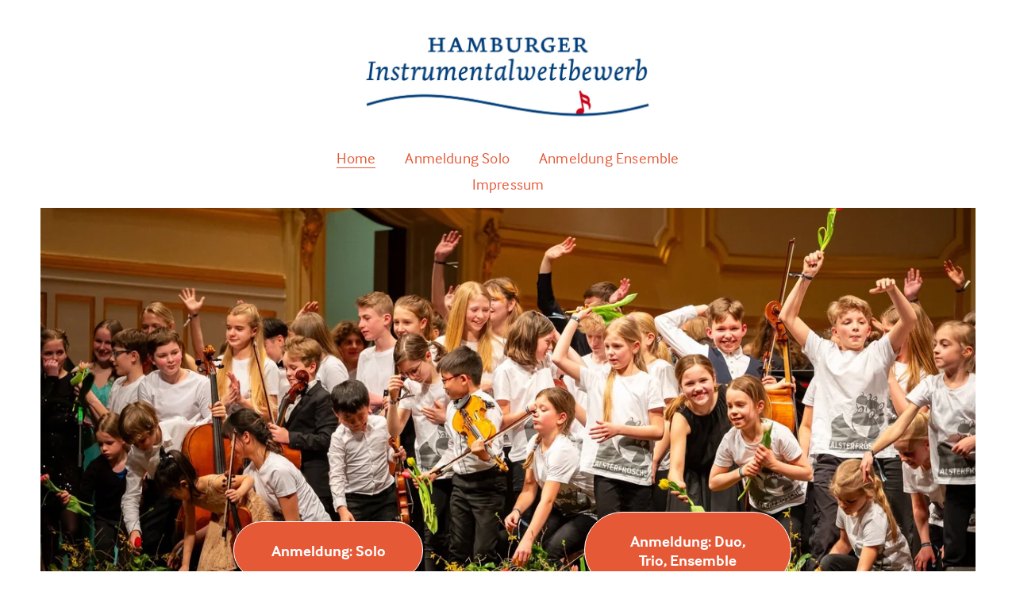

--- FILE ---
content_type: text/html;charset=utf-8
request_url: https://www.hamburger-instrumental-wettbewerb.de/
body_size: 34915
content:
<!doctype html>
<html xmlns:og="http://opengraphprotocol.org/schema/" xmlns:fb="http://www.facebook.com/2008/fbml" lang="de-DE"  >
  <head>
    <meta http-equiv="X-UA-Compatible" content="IE=edge,chrome=1">
    <meta name="viewport" content="width=device-width, initial-scale=1">
    <!-- This is Squarespace. --><!-- harmonica-flower-7m8x -->
<base href="">
<meta charset="utf-8" />
<title>Hamburger Instrumentalwettbewerb</title>
<meta http-equiv="Accept-CH" content="Sec-CH-UA-Platform-Version, Sec-CH-UA-Model" /><link rel="icon" type="image/x-icon" href="https://images.squarespace-cdn.com/content/v1/66168bedb41c915ec81c4f63/893ba3f1-0d27-4d2a-a42d-00ec3b599960/favicon.ico?format=100w"/>
<link rel="canonical" href="https://www.hamburger-instrumental-wettbewerb.de"/>
<meta property="og:site_name" content="Hamburger Instrumentalwettbewerb"/>
<meta property="og:title" content="Hamburger Instrumentalwettbewerb"/>
<meta property="og:url" content="https://www.hamburger-instrumental-wettbewerb.de"/>
<meta property="og:type" content="website"/>
<meta property="og:image" content="http://static1.squarespace.com/static/66168bedb41c915ec81c4f63/t/666ae7538f2bf543ae11acd6/1718282067811/Logo_HIW.jpg?format=1500w"/>
<meta property="og:image:width" content="1500"/>
<meta property="og:image:height" content="666"/>
<meta itemprop="name" content="Hamburger Instrumentalwettbewerb"/>
<meta itemprop="url" content="https://www.hamburger-instrumental-wettbewerb.de"/>
<meta itemprop="thumbnailUrl" content="http://static1.squarespace.com/static/66168bedb41c915ec81c4f63/t/666ae7538f2bf543ae11acd6/1718282067811/Logo_HIW.jpg?format=1500w"/>
<link rel="image_src" href="http://static1.squarespace.com/static/66168bedb41c915ec81c4f63/t/666ae7538f2bf543ae11acd6/1718282067811/Logo_HIW.jpg?format=1500w" />
<meta itemprop="image" content="http://static1.squarespace.com/static/66168bedb41c915ec81c4f63/t/666ae7538f2bf543ae11acd6/1718282067811/Logo_HIW.jpg?format=1500w"/>
<meta name="twitter:title" content="Hamburger Instrumentalwettbewerb"/>
<meta name="twitter:image" content="http://static1.squarespace.com/static/66168bedb41c915ec81c4f63/t/666ae7538f2bf543ae11acd6/1718282067811/Logo_HIW.jpg?format=1500w"/>
<meta name="twitter:url" content="https://www.hamburger-instrumental-wettbewerb.de"/>
<meta name="twitter:card" content="summary"/>
<meta name="description" content="" />
<link rel="preconnect" href="https://images.squarespace-cdn.com">
<link rel="preconnect" href="https://use.typekit.net" crossorigin>
<link rel="preconnect" href="https://p.typekit.net" crossorigin>
<script type="text/javascript" src="//use.typekit.net/ik/[base64].js" async fetchpriority="high" onload="try{Typekit.load();}catch(e){} document.documentElement.classList.remove('wf-loading');"></script>
<script>document.documentElement.classList.add('wf-loading')</script>
<style>@keyframes fonts-loading { 0%, 99% { color: transparent; } } html.wf-loading * { animation: fonts-loading 3s; }</style>
<link rel="preconnect" href="https://fonts.gstatic.com" crossorigin>
<link rel="stylesheet" href="https://fonts.googleapis.com/css2?family=Oxanium:ital,wght@0,400;0,700"><script type="text/javascript" crossorigin="anonymous" defer="true" nomodule="nomodule" src="//assets.squarespace.com/@sqs/polyfiller/1.6/legacy.js"></script>
<script type="text/javascript" crossorigin="anonymous" defer="true" src="//assets.squarespace.com/@sqs/polyfiller/1.6/modern.js"></script>
<script type="text/javascript">SQUARESPACE_ROLLUPS = {};</script>
<script>(function(rollups, name) { if (!rollups[name]) { rollups[name] = {}; } rollups[name].js = ["//assets.squarespace.com/universal/scripts-compressed/extract-css-runtime-ab93c1c926a8d8e9-min.de-DE.js"]; })(SQUARESPACE_ROLLUPS, 'squarespace-extract_css_runtime');</script>
<script crossorigin="anonymous" src="//assets.squarespace.com/universal/scripts-compressed/extract-css-runtime-ab93c1c926a8d8e9-min.de-DE.js" defer ></script><script>(function(rollups, name) { if (!rollups[name]) { rollups[name] = {}; } rollups[name].js = ["//assets.squarespace.com/universal/scripts-compressed/extract-css-moment-js-vendor-48fb6a24dfb74ce8-min.de-DE.js"]; })(SQUARESPACE_ROLLUPS, 'squarespace-extract_css_moment_js_vendor');</script>
<script crossorigin="anonymous" src="//assets.squarespace.com/universal/scripts-compressed/extract-css-moment-js-vendor-48fb6a24dfb74ce8-min.de-DE.js" defer ></script><script>(function(rollups, name) { if (!rollups[name]) { rollups[name] = {}; } rollups[name].js = ["//assets.squarespace.com/universal/scripts-compressed/cldr-resource-pack-50ba69cd80468ea3-min.de-DE.js"]; })(SQUARESPACE_ROLLUPS, 'squarespace-cldr_resource_pack');</script>
<script crossorigin="anonymous" src="//assets.squarespace.com/universal/scripts-compressed/cldr-resource-pack-50ba69cd80468ea3-min.de-DE.js" defer ></script><script>(function(rollups, name) { if (!rollups[name]) { rollups[name] = {}; } rollups[name].js = ["//assets.squarespace.com/universal/scripts-compressed/common-vendors-stable-0f97c66272d2a85d-min.de-DE.js"]; })(SQUARESPACE_ROLLUPS, 'squarespace-common_vendors_stable');</script>
<script crossorigin="anonymous" src="//assets.squarespace.com/universal/scripts-compressed/common-vendors-stable-0f97c66272d2a85d-min.de-DE.js" defer ></script><script>(function(rollups, name) { if (!rollups[name]) { rollups[name] = {}; } rollups[name].js = ["//assets.squarespace.com/universal/scripts-compressed/common-vendors-c0b51bbb562aede7-min.de-DE.js"]; })(SQUARESPACE_ROLLUPS, 'squarespace-common_vendors');</script>
<script crossorigin="anonymous" src="//assets.squarespace.com/universal/scripts-compressed/common-vendors-c0b51bbb562aede7-min.de-DE.js" defer ></script><script>(function(rollups, name) { if (!rollups[name]) { rollups[name] = {}; } rollups[name].js = ["//assets.squarespace.com/universal/scripts-compressed/common-3455db2dfc1f3369-min.de-DE.js"]; })(SQUARESPACE_ROLLUPS, 'squarespace-common');</script>
<script crossorigin="anonymous" src="//assets.squarespace.com/universal/scripts-compressed/common-3455db2dfc1f3369-min.de-DE.js" defer ></script><script>(function(rollups, name) { if (!rollups[name]) { rollups[name] = {}; } rollups[name].js = ["//assets.squarespace.com/universal/scripts-compressed/performance-ce86f8df44f296fc-min.de-DE.js"]; })(SQUARESPACE_ROLLUPS, 'squarespace-performance');</script>
<script crossorigin="anonymous" src="//assets.squarespace.com/universal/scripts-compressed/performance-ce86f8df44f296fc-min.de-DE.js" defer ></script><script data-name="static-context">Static = window.Static || {}; Static.SQUARESPACE_CONTEXT = {"betaFeatureFlags":["campaigns_merch_state","marketing_automations","new_stacked_index","nested_categories","modernized-pdp-m2-enabled","contacts_and_campaigns_redesign","override_block_styles","marketing_landing_page","campaigns_discount_section_in_automations","enable_form_submission_trigger","scripts_defer","campaigns_new_image_layout_picker","member_areas_feature","campaigns_discount_section_in_blasts","supports_versioned_template_assets","campaigns_import_discounts","section-sdk-plp-list-view-atc-button-enabled","form_block_first_last_name_required","i18n_beta_website_locales","commerce-product-forms-rendering","campaigns_thumbnail_layout"],"facebookAppId":"314192535267336","facebookApiVersion":"v6.0","rollups":{"squarespace-announcement-bar":{"js":"//assets.squarespace.com/universal/scripts-compressed/announcement-bar-54991d508cbf9714-min.de-DE.js"},"squarespace-audio-player":{"css":"//assets.squarespace.com/universal/styles-compressed/audio-player-b05f5197a871c566-min.de-DE.css","js":"//assets.squarespace.com/universal/scripts-compressed/audio-player-0f3659e283a42026-min.de-DE.js"},"squarespace-blog-collection-list":{"css":"//assets.squarespace.com/universal/styles-compressed/blog-collection-list-b4046463b72f34e2-min.de-DE.css","js":"//assets.squarespace.com/universal/scripts-compressed/blog-collection-list-a71358c03bb1d1bf-min.de-DE.js"},"squarespace-calendar-block-renderer":{"css":"//assets.squarespace.com/universal/styles-compressed/calendar-block-renderer-b72d08ba4421f5a0-min.de-DE.css","js":"//assets.squarespace.com/universal/scripts-compressed/calendar-block-renderer-c41ddf8a81becd8f-min.de-DE.js"},"squarespace-chartjs-helpers":{"css":"//assets.squarespace.com/universal/styles-compressed/chartjs-helpers-96b256171ee039c1-min.de-DE.css","js":"//assets.squarespace.com/universal/scripts-compressed/chartjs-helpers-62515106ced6661a-min.de-DE.js"},"squarespace-comments":{"css":"//assets.squarespace.com/universal/styles-compressed/comments-1005d8fa07d32785-min.de-DE.css","js":"//assets.squarespace.com/universal/scripts-compressed/comments-0d953467f20a9790-min.de-DE.js"},"squarespace-custom-css-popup":{"css":"//assets.squarespace.com/universal/styles-compressed/custom-css-popup-679a91a14e6e13a0-min.de-DE.css","js":"//assets.squarespace.com/universal/scripts-compressed/custom-css-popup-a4fa20e7fd4ada55-min.de-DE.js"},"squarespace-dialog":{"css":"//assets.squarespace.com/universal/styles-compressed/dialog-f9093f2d526b94df-min.de-DE.css","js":"//assets.squarespace.com/universal/scripts-compressed/dialog-8a8b0395c89ddd0e-min.de-DE.js"},"squarespace-events-collection":{"css":"//assets.squarespace.com/universal/styles-compressed/events-collection-b72d08ba4421f5a0-min.de-DE.css","js":"//assets.squarespace.com/universal/scripts-compressed/events-collection-41cd7239e3d1b41d-min.de-DE.js"},"squarespace-form-rendering-utils":{"js":"//assets.squarespace.com/universal/scripts-compressed/form-rendering-utils-fe9943f22bc70cd5-min.de-DE.js"},"squarespace-forms":{"css":"//assets.squarespace.com/universal/styles-compressed/forms-0afd3c6ac30bbab1-min.de-DE.css","js":"//assets.squarespace.com/universal/scripts-compressed/forms-dfeb40f477eb454c-min.de-DE.js"},"squarespace-gallery-collection-list":{"css":"//assets.squarespace.com/universal/styles-compressed/gallery-collection-list-b4046463b72f34e2-min.de-DE.css","js":"//assets.squarespace.com/universal/scripts-compressed/gallery-collection-list-cf4c132d5949ca1a-min.de-DE.js"},"squarespace-image-zoom":{"css":"//assets.squarespace.com/universal/styles-compressed/image-zoom-b4046463b72f34e2-min.de-DE.css","js":"//assets.squarespace.com/universal/scripts-compressed/image-zoom-39ac792945edaf59-min.de-DE.js"},"squarespace-pinterest":{"css":"//assets.squarespace.com/universal/styles-compressed/pinterest-b4046463b72f34e2-min.de-DE.css","js":"//assets.squarespace.com/universal/scripts-compressed/pinterest-2330a36c4cfa3439-min.de-DE.js"},"squarespace-popup-overlay":{"css":"//assets.squarespace.com/universal/styles-compressed/popup-overlay-b742b752f5880972-min.de-DE.css","js":"//assets.squarespace.com/universal/scripts-compressed/popup-overlay-c401fcceadb655ad-min.de-DE.js"},"squarespace-product-quick-view":{"css":"//assets.squarespace.com/universal/styles-compressed/product-quick-view-9548705e5cf7ee87-min.de-DE.css","js":"//assets.squarespace.com/universal/scripts-compressed/product-quick-view-a087da621e3b796e-min.de-DE.js"},"squarespace-products-collection-item-v2":{"css":"//assets.squarespace.com/universal/styles-compressed/products-collection-item-v2-b4046463b72f34e2-min.de-DE.css","js":"//assets.squarespace.com/universal/scripts-compressed/products-collection-item-v2-166ce5466e1d8d26-min.de-DE.js"},"squarespace-products-collection-list-v2":{"css":"//assets.squarespace.com/universal/styles-compressed/products-collection-list-v2-b4046463b72f34e2-min.de-DE.css","js":"//assets.squarespace.com/universal/scripts-compressed/products-collection-list-v2-aa0ac3d6e22eafc1-min.de-DE.js"},"squarespace-search-page":{"css":"//assets.squarespace.com/universal/styles-compressed/search-page-90a67fc09b9b32c6-min.de-DE.css","js":"//assets.squarespace.com/universal/scripts-compressed/search-page-e9464de75dc6fd95-min.de-DE.js"},"squarespace-search-preview":{"js":"//assets.squarespace.com/universal/scripts-compressed/search-preview-cf9e55232b4a3629-min.de-DE.js"},"squarespace-simple-liking":{"css":"//assets.squarespace.com/universal/styles-compressed/simple-liking-701bf8bbc05ec6aa-min.de-DE.css","js":"//assets.squarespace.com/universal/scripts-compressed/simple-liking-907c4f84c338d64d-min.de-DE.js"},"squarespace-social-buttons":{"css":"//assets.squarespace.com/universal/styles-compressed/social-buttons-95032e5fa98e47a5-min.de-DE.css","js":"//assets.squarespace.com/universal/scripts-compressed/social-buttons-dd4271f9f22a6e8d-min.de-DE.js"},"squarespace-tourdates":{"css":"//assets.squarespace.com/universal/styles-compressed/tourdates-b4046463b72f34e2-min.de-DE.css","js":"//assets.squarespace.com/universal/scripts-compressed/tourdates-7b69ba7ffdff1f69-min.de-DE.js"},"squarespace-website-overlays-manager":{"css":"//assets.squarespace.com/universal/styles-compressed/website-overlays-manager-07ea5a4e004e6710-min.de-DE.css","js":"//assets.squarespace.com/universal/scripts-compressed/website-overlays-manager-d8e43ee75a19548c-min.de-DE.js"}},"pageType":2,"website":{"id":"66168bedb41c915ec81c4f63","identifier":"harmonica-flower-7m8x","websiteType":1,"contentModifiedOn":1749903498205,"cloneable":false,"hasBeenCloneable":false,"siteStatus":{},"language":"de-DE","translationLocale":"de-DE","formattingLocale":"de-DE","timeZone":"Europe/Berlin","machineTimeZoneOffset":3600000,"timeZoneOffset":3600000,"timeZoneAbbr":"CET","siteTitle":"Hamburger Instrumentalwettbewerb","fullSiteTitle":"Hamburger Instrumentalwettbewerb","logoImageId":"666ae7538f2bf543ae11acd6","shareButtonOptions":{"6":true,"3":true,"2":true,"8":true,"7":true,"1":true,"4":true},"logoImageUrl":"//images.squarespace-cdn.com/content/v1/66168bedb41c915ec81c4f63/887d026d-f694-4ce2-8f81-3695f66afd12/Logo_HIW.jpg","authenticUrl":"https://www.hamburger-instrumental-wettbewerb.de","internalUrl":"https://harmonica-flower-7m8x.squarespace.com","baseUrl":"https://www.hamburger-instrumental-wettbewerb.de","primaryDomain":"www.hamburger-instrumental-wettbewerb.de","sslSetting":3,"isHstsEnabled":true,"typekitId":"","statsMigrated":false,"imageMetadataProcessingEnabled":false,"screenshotId":"a4f8305d0da559d8a5b5345ff00ded2a505c4c017cd7dfca553da556566e65df","captchaSettings":{"enabledForDonations":false},"showOwnerLogin":false},"websiteSettings":{"id":"66168bedb41c915ec81c4f66","websiteId":"66168bedb41c915ec81c4f63","subjects":[],"country":"DE","state":"SH","simpleLikingEnabled":true,"mobileInfoBarSettings":{"isContactEmailEnabled":false,"isContactPhoneNumberEnabled":false,"isLocationEnabled":false,"isBusinessHoursEnabled":false},"commentLikesAllowed":true,"commentAnonAllowed":true,"commentThreaded":true,"commentApprovalRequired":false,"commentAvatarsOn":true,"commentSortType":2,"commentFlagThreshold":0,"commentFlagsAllowed":true,"commentEnableByDefault":true,"commentDisableAfterDaysDefault":0,"disqusShortname":"","commentsEnabled":false,"storeSettings":{"returnPolicy":null,"termsOfService":null,"privacyPolicy":null,"expressCheckout":false,"continueShoppingLinkUrl":"/","useLightCart":false,"showNoteField":false,"shippingCountryDefaultValue":"US","billToShippingDefaultValue":false,"showShippingPhoneNumber":true,"isShippingPhoneRequired":false,"showBillingPhoneNumber":true,"isBillingPhoneRequired":false,"currenciesSupported":["USD","CAD","GBP","AUD","EUR","CHF","NOK","SEK","DKK","NZD","SGD","MXN","HKD","CZK","ILS","MYR","RUB","PHP","PLN","THB","BRL","ARS","COP","IDR","INR","JPY","ZAR"],"defaultCurrency":"USD","selectedCurrency":"EUR","measurementStandard":1,"showCustomCheckoutForm":false,"checkoutPageMarketingOptInEnabled":true,"enableMailingListOptInByDefault":false,"sameAsRetailLocation":false,"merchandisingSettings":{"scarcityEnabledOnProductItems":false,"scarcityEnabledOnProductBlocks":false,"scarcityMessageType":"DEFAULT_SCARCITY_MESSAGE","scarcityThreshold":10,"multipleQuantityAllowedForServices":true,"restockNotificationsEnabled":false,"restockNotificationsSuccessText":"","restockNotificationsMailingListSignUpEnabled":false,"relatedProductsEnabled":false,"relatedProductsOrdering":"random","soldOutVariantsDropdownDisabled":false,"productComposerOptedIn":false,"productComposerABTestOptedOut":false,"productReviewsEnabled":false},"minimumOrderSubtotalEnabled":false,"minimumOrderSubtotal":{"currency":"EUR","value":"0.00"},"addToCartConfirmationType":2,"isLive":false,"multipleQuantityAllowedForServices":true},"useEscapeKeyToLogin":false,"ssBadgeType":1,"ssBadgePosition":4,"ssBadgeVisibility":1,"ssBadgeDevices":1,"pinterestOverlayOptions":{"mode":"disabled"},"userAccountsSettings":{"loginAllowed":false,"signupAllowed":false}},"cookieSettings":{"isCookieBannerEnabled":true,"isRestrictiveCookiePolicyEnabled":true,"cookieBannerText":"Durch die Nutzung dieser Website erkl\u00E4rst du dich mit unserer Verwendung von Cookies einverstanden. Wir verwenden Cookies, um dir ein tolles Erlebnis zu bieten und unsere Website wirksam zu betreiben.","cookieBannerTheme":"DARK","cookieBannerThemeName":"black","cookieBannerVariant":"BAR","cookieBannerPosition":"BOTTOM","cookieBannerCtaVariant":"ICON","cookieBannerCtaText":"Annehmen","cookieBannerAcceptType":"OPT_IN","cookieBannerOptOutCtaText":"Ablehnen","cookieBannerHasOptOut":false,"cookieBannerHasManageCookies":false,"cookieBannerSavedPreferencesLayout":"PILL"},"websiteCloneable":false,"collection":{"title":"Home","id":"66168c5f1543fb465579b02b","fullUrl":"/","type":10,"permissionType":1},"subscribed":false,"appDomain":"squarespace.com","templateTweakable":true,"tweakJSON":{"form-use-theme-colors":"false","header-logo-height":"165px","header-mobile-logo-max-height":"72px","header-vert-padding":"1vw","header-width":"Inset","maxPageWidth":"1500px","mobile-header-vert-padding":"6vw","pagePadding":"4vw","tweak-blog-alternating-side-by-side-image-aspect-ratio":"1:1 Square","tweak-blog-alternating-side-by-side-image-spacing":"6%","tweak-blog-alternating-side-by-side-meta-spacing":"20px","tweak-blog-alternating-side-by-side-primary-meta":"Categories","tweak-blog-alternating-side-by-side-read-more-spacing":"20px","tweak-blog-alternating-side-by-side-secondary-meta":"Date","tweak-blog-basic-grid-columns":"3","tweak-blog-basic-grid-image-aspect-ratio":"3:2 Standard","tweak-blog-basic-grid-image-spacing":"25px","tweak-blog-basic-grid-meta-spacing":"10px","tweak-blog-basic-grid-primary-meta":"Date","tweak-blog-basic-grid-read-more-spacing":"0px","tweak-blog-basic-grid-secondary-meta":"Categories","tweak-blog-item-custom-width":"75","tweak-blog-item-show-author-profile":"false","tweak-blog-item-width":"Wide","tweak-blog-masonry-columns":"4","tweak-blog-masonry-horizontal-spacing":"91px","tweak-blog-masonry-image-spacing":"20px","tweak-blog-masonry-meta-spacing":"20px","tweak-blog-masonry-primary-meta":"Categories","tweak-blog-masonry-read-more-spacing":"20px","tweak-blog-masonry-secondary-meta":"Date","tweak-blog-masonry-vertical-spacing":"235px","tweak-blog-side-by-side-image-aspect-ratio":"1:1 Square","tweak-blog-side-by-side-image-spacing":"6%","tweak-blog-side-by-side-meta-spacing":"20px","tweak-blog-side-by-side-primary-meta":"Categories","tweak-blog-side-by-side-read-more-spacing":"20px","tweak-blog-side-by-side-secondary-meta":"Date","tweak-blog-single-column-image-spacing":"50px","tweak-blog-single-column-meta-spacing":"0px","tweak-blog-single-column-primary-meta":"Date","tweak-blog-single-column-read-more-spacing":"0px","tweak-blog-single-column-secondary-meta":"Categories","tweak-events-stacked-show-thumbnails":"true","tweak-events-stacked-thumbnail-size":"3:2 Standard","tweak-fixed-header":"false","tweak-fixed-header-style":"Scroll Back","tweak-global-animations-animation-curve":"ease","tweak-global-animations-animation-delay":"0.6s","tweak-global-animations-animation-duration":"0.90s","tweak-global-animations-animation-style":"fade","tweak-global-animations-animation-type":"fade","tweak-global-animations-complexity-level":"detailed","tweak-global-animations-enabled":"true","tweak-portfolio-grid-basic-custom-height":"50","tweak-portfolio-grid-overlay-custom-height":"50","tweak-portfolio-hover-follow-acceleration":"10%","tweak-portfolio-hover-follow-animation-duration":"Fast","tweak-portfolio-hover-follow-animation-type":"Fade","tweak-portfolio-hover-follow-delimiter":"Bullet","tweak-portfolio-hover-follow-front":"false","tweak-portfolio-hover-follow-layout":"Inline","tweak-portfolio-hover-follow-size":"50","tweak-portfolio-hover-follow-text-spacing-x":"1.5","tweak-portfolio-hover-follow-text-spacing-y":"1.5","tweak-portfolio-hover-static-animation-duration":"Fast","tweak-portfolio-hover-static-animation-type":"Fade","tweak-portfolio-hover-static-delimiter":"Hyphen","tweak-portfolio-hover-static-front":"true","tweak-portfolio-hover-static-layout":"Inline","tweak-portfolio-hover-static-size":"50","tweak-portfolio-hover-static-text-spacing-x":"1.5","tweak-portfolio-hover-static-text-spacing-y":"1.5","tweak-portfolio-index-background-animation-duration":"Medium","tweak-portfolio-index-background-animation-type":"Fade","tweak-portfolio-index-background-custom-height":"50","tweak-portfolio-index-background-delimiter":"None","tweak-portfolio-index-background-height":"Large","tweak-portfolio-index-background-horizontal-alignment":"Center","tweak-portfolio-index-background-link-format":"Stacked","tweak-portfolio-index-background-persist":"false","tweak-portfolio-index-background-vertical-alignment":"Middle","tweak-portfolio-index-background-width":"Full","tweak-transparent-header":"false"},"templateId":"5c5a519771c10ba3470d8101","templateVersion":"7.1","pageFeatures":[1,2,4],"gmRenderKey":"QUl6YVN5Q0JUUk9xNkx1dkZfSUUxcjQ2LVQ0QWVUU1YtMGQ3bXk4","templateScriptsRootUrl":"https://static1.squarespace.com/static/vta/5c5a519771c10ba3470d8101/scripts/","impersonatedSession":false,"tzData":{"zones":[[60,"EU","CE%sT",null]],"rules":{"EU":[[1981,"max",null,"Mar","lastSun","1:00u","1:00","S"],[1996,"max",null,"Oct","lastSun","1:00u","0",null]]}},"showAnnouncementBar":false,"recaptchaEnterpriseContext":{"recaptchaEnterpriseSiteKey":"6LdDFQwjAAAAAPigEvvPgEVbb7QBm-TkVJdDTlAv"},"i18nContext":{"timeZoneData":{"id":"Europe/Berlin","name":"Mitteleurop\u00E4ische Zeit"}},"env":"PRODUCTION","visitorFormContext":{"formFieldFormats":{"countries":[{"name":"Afghanistan","code":"AF","phoneCode":"+93"},{"name":"\u00C4gypten","code":"EG","phoneCode":"+20"},{"name":"\u00C5landinseln","code":"AX","phoneCode":"+358"},{"name":"Albanien","code":"AL","phoneCode":"+355"},{"name":"Algerien","code":"DZ","phoneCode":"+213"},{"name":"Amerikanische Jungferninseln","code":"VI","phoneCode":"+1"},{"name":"Amerikanisch-Samoa","code":"AS","phoneCode":"+1"},{"name":"Andorra","code":"AD","phoneCode":"+376"},{"name":"Angola","code":"AO","phoneCode":"+244"},{"name":"Anguilla","code":"AI","phoneCode":"+1"},{"name":"Antigua und Barbuda","code":"AG","phoneCode":"+1"},{"name":"\u00C4quatorialguinea","code":"GQ","phoneCode":"+240"},{"name":"Argentinien","code":"AR","phoneCode":"+54"},{"name":"Armenien","code":"AM","phoneCode":"+374"},{"name":"Aruba","code":"AW","phoneCode":"+297"},{"name":"Ascension","code":"AC","phoneCode":"+247"},{"name":"Aserbaidschan","code":"AZ","phoneCode":"+994"},{"name":"\u00C4thiopien","code":"ET","phoneCode":"+251"},{"name":"Australien","code":"AU","phoneCode":"+61"},{"name":"Bahamas","code":"BS","phoneCode":"+1"},{"name":"Bahrain","code":"BH","phoneCode":"+973"},{"name":"Bangladesch","code":"BD","phoneCode":"+880"},{"name":"Barbados","code":"BB","phoneCode":"+1"},{"name":"Belarus","code":"BY","phoneCode":"+375"},{"name":"Belgien","code":"BE","phoneCode":"+32"},{"name":"Belize","code":"BZ","phoneCode":"+501"},{"name":"Benin","code":"BJ","phoneCode":"+229"},{"name":"Bermuda","code":"BM","phoneCode":"+1"},{"name":"Bhutan","code":"BT","phoneCode":"+975"},{"name":"Bolivien","code":"BO","phoneCode":"+591"},{"name":"Bosnien und Herzegowina","code":"BA","phoneCode":"+387"},{"name":"Botsuana","code":"BW","phoneCode":"+267"},{"name":"Brasilien","code":"BR","phoneCode":"+55"},{"name":"Britische Jungferninseln","code":"VG","phoneCode":"+1"},{"name":"Britisches Territorium im Indischen Ozean","code":"IO","phoneCode":"+246"},{"name":"Brunei Darussalam","code":"BN","phoneCode":"+673"},{"name":"Bulgarien","code":"BG","phoneCode":"+359"},{"name":"Burkina Faso","code":"BF","phoneCode":"+226"},{"name":"Burundi","code":"BI","phoneCode":"+257"},{"name":"Cabo Verde","code":"CV","phoneCode":"+238"},{"name":"Chile","code":"CL","phoneCode":"+56"},{"name":"China","code":"CN","phoneCode":"+86"},{"name":"Cookinseln","code":"CK","phoneCode":"+682"},{"name":"Costa Rica","code":"CR","phoneCode":"+506"},{"name":"C\u00F4te d\u2019Ivoire","code":"CI","phoneCode":"+225"},{"name":"Cura\u00E7ao","code":"CW","phoneCode":"+599"},{"name":"D\u00E4nemark","code":"DK","phoneCode":"+45"},{"name":"Deutschland","code":"DE","phoneCode":"+49"},{"name":"Dominica","code":"DM","phoneCode":"+1"},{"name":"Dominikanische Republik","code":"DO","phoneCode":"+1"},{"name":"Dschibuti","code":"DJ","phoneCode":"+253"},{"name":"Ecuador","code":"EC","phoneCode":"+593"},{"name":"El Salvador","code":"SV","phoneCode":"+503"},{"name":"Eritrea","code":"ER","phoneCode":"+291"},{"name":"Estland","code":"EE","phoneCode":"+372"},{"name":"Eswatini","code":"SZ","phoneCode":"+268"},{"name":"Falklandinseln","code":"FK","phoneCode":"+500"},{"name":"F\u00E4r\u00F6er","code":"FO","phoneCode":"+298"},{"name":"Fidschi","code":"FJ","phoneCode":"+679"},{"name":"Finnland","code":"FI","phoneCode":"+358"},{"name":"Frankreich","code":"FR","phoneCode":"+33"},{"name":"Franz\u00F6sisch-Guayana","code":"GF","phoneCode":"+594"},{"name":"Franz\u00F6sisch-Polynesien","code":"PF","phoneCode":"+689"},{"name":"Gabun","code":"GA","phoneCode":"+241"},{"name":"Gambia","code":"GM","phoneCode":"+220"},{"name":"Georgien","code":"GE","phoneCode":"+995"},{"name":"Ghana","code":"GH","phoneCode":"+233"},{"name":"Gibraltar","code":"GI","phoneCode":"+350"},{"name":"Grenada","code":"GD","phoneCode":"+1"},{"name":"Griechenland","code":"GR","phoneCode":"+30"},{"name":"Gr\u00F6nland","code":"GL","phoneCode":"+299"},{"name":"Guadeloupe","code":"GP","phoneCode":"+590"},{"name":"Guam","code":"GU","phoneCode":"+1"},{"name":"Guatemala","code":"GT","phoneCode":"+502"},{"name":"Guernsey","code":"GG","phoneCode":"+44"},{"name":"Guinea","code":"GN","phoneCode":"+224"},{"name":"Guinea-Bissau","code":"GW","phoneCode":"+245"},{"name":"Guyana","code":"GY","phoneCode":"+592"},{"name":"Haiti","code":"HT","phoneCode":"+509"},{"name":"Honduras","code":"HN","phoneCode":"+504"},{"name":"Indien","code":"IN","phoneCode":"+91"},{"name":"Indonesien","code":"ID","phoneCode":"+62"},{"name":"Irak","code":"IQ","phoneCode":"+964"},{"name":"Iran","code":"IR","phoneCode":"+98"},{"name":"Irland","code":"IE","phoneCode":"+353"},{"name":"Island","code":"IS","phoneCode":"+354"},{"name":"Isle of Man","code":"IM","phoneCode":"+44"},{"name":"Israel","code":"IL","phoneCode":"+972"},{"name":"Italien","code":"IT","phoneCode":"+39"},{"name":"Jamaika","code":"JM","phoneCode":"+1"},{"name":"Japan","code":"JP","phoneCode":"+81"},{"name":"Jemen","code":"YE","phoneCode":"+967"},{"name":"Jersey","code":"JE","phoneCode":"+44"},{"name":"Jordanien","code":"JO","phoneCode":"+962"},{"name":"Kaimaninseln","code":"KY","phoneCode":"+1"},{"name":"Kambodscha","code":"KH","phoneCode":"+855"},{"name":"Kamerun","code":"CM","phoneCode":"+237"},{"name":"Kanada","code":"CA","phoneCode":"+1"},{"name":"Karibische Niederlande","code":"BQ","phoneCode":"+599"},{"name":"Kasachstan","code":"KZ","phoneCode":"+7"},{"name":"Katar","code":"QA","phoneCode":"+974"},{"name":"Kenia","code":"KE","phoneCode":"+254"},{"name":"Kirgisistan","code":"KG","phoneCode":"+996"},{"name":"Kiribati","code":"KI","phoneCode":"+686"},{"name":"Kokosinseln","code":"CC","phoneCode":"+61"},{"name":"Kolumbien","code":"CO","phoneCode":"+57"},{"name":"Komoren","code":"KM","phoneCode":"+269"},{"name":"Kongo-Brazzaville","code":"CG","phoneCode":"+242"},{"name":"Kongo-Kinshasa","code":"CD","phoneCode":"+243"},{"name":"Kosovo","code":"XK","phoneCode":"+383"},{"name":"Kroatien","code":"HR","phoneCode":"+385"},{"name":"Kuba","code":"CU","phoneCode":"+53"},{"name":"Kuwait","code":"KW","phoneCode":"+965"},{"name":"Laos","code":"LA","phoneCode":"+856"},{"name":"Lesotho","code":"LS","phoneCode":"+266"},{"name":"Lettland","code":"LV","phoneCode":"+371"},{"name":"Libanon","code":"LB","phoneCode":"+961"},{"name":"Liberia","code":"LR","phoneCode":"+231"},{"name":"Libyen","code":"LY","phoneCode":"+218"},{"name":"Liechtenstein","code":"LI","phoneCode":"+423"},{"name":"Litauen","code":"LT","phoneCode":"+370"},{"name":"Luxemburg","code":"LU","phoneCode":"+352"},{"name":"Madagaskar","code":"MG","phoneCode":"+261"},{"name":"Malawi","code":"MW","phoneCode":"+265"},{"name":"Malaysia","code":"MY","phoneCode":"+60"},{"name":"Malediven","code":"MV","phoneCode":"+960"},{"name":"Mali","code":"ML","phoneCode":"+223"},{"name":"Malta","code":"MT","phoneCode":"+356"},{"name":"Marokko","code":"MA","phoneCode":"+212"},{"name":"Marshallinseln","code":"MH","phoneCode":"+692"},{"name":"Martinique","code":"MQ","phoneCode":"+596"},{"name":"Mauretanien","code":"MR","phoneCode":"+222"},{"name":"Mauritius","code":"MU","phoneCode":"+230"},{"name":"Mayotte","code":"YT","phoneCode":"+262"},{"name":"Mexiko","code":"MX","phoneCode":"+52"},{"name":"Mikronesien","code":"FM","phoneCode":"+691"},{"name":"Monaco","code":"MC","phoneCode":"+377"},{"name":"Mongolei","code":"MN","phoneCode":"+976"},{"name":"Montenegro","code":"ME","phoneCode":"+382"},{"name":"Montserrat","code":"MS","phoneCode":"+1"},{"name":"Mosambik","code":"MZ","phoneCode":"+258"},{"name":"Myanmar","code":"MM","phoneCode":"+95"},{"name":"Namibia","code":"NA","phoneCode":"+264"},{"name":"Nauru","code":"NR","phoneCode":"+674"},{"name":"Nepal","code":"NP","phoneCode":"+977"},{"name":"Neukaledonien","code":"NC","phoneCode":"+687"},{"name":"Neuseeland","code":"NZ","phoneCode":"+64"},{"name":"Nicaragua","code":"NI","phoneCode":"+505"},{"name":"Niederlande","code":"NL","phoneCode":"+31"},{"name":"Niger","code":"NE","phoneCode":"+227"},{"name":"Nigeria","code":"NG","phoneCode":"+234"},{"name":"Niue","code":"NU","phoneCode":"+683"},{"name":"Nordkorea","code":"KP","phoneCode":"+850"},{"name":"N\u00F6rdliche Marianen","code":"MP","phoneCode":"+1"},{"name":"Nordmazedonien","code":"MK","phoneCode":"+389"},{"name":"Norfolkinsel","code":"NF","phoneCode":"+672"},{"name":"Norwegen","code":"NO","phoneCode":"+47"},{"name":"Oman","code":"OM","phoneCode":"+968"},{"name":"\u00D6sterreich","code":"AT","phoneCode":"+43"},{"name":"Pakistan","code":"PK","phoneCode":"+92"},{"name":"Pal\u00E4stinensische Autonomiegebiete","code":"PS","phoneCode":"+970"},{"name":"Palau","code":"PW","phoneCode":"+680"},{"name":"Panama","code":"PA","phoneCode":"+507"},{"name":"Papua-Neuguinea","code":"PG","phoneCode":"+675"},{"name":"Paraguay","code":"PY","phoneCode":"+595"},{"name":"Peru","code":"PE","phoneCode":"+51"},{"name":"Philippinen","code":"PH","phoneCode":"+63"},{"name":"Polen","code":"PL","phoneCode":"+48"},{"name":"Portugal","code":"PT","phoneCode":"+351"},{"name":"Puerto Rico","code":"PR","phoneCode":"+1"},{"name":"Republik Moldau","code":"MD","phoneCode":"+373"},{"name":"R\u00E9union","code":"RE","phoneCode":"+262"},{"name":"Ruanda","code":"RW","phoneCode":"+250"},{"name":"Rum\u00E4nien","code":"RO","phoneCode":"+40"},{"name":"Russland","code":"RU","phoneCode":"+7"},{"name":"Salomonen","code":"SB","phoneCode":"+677"},{"name":"Sambia","code":"ZM","phoneCode":"+260"},{"name":"Samoa","code":"WS","phoneCode":"+685"},{"name":"San Marino","code":"SM","phoneCode":"+378"},{"name":"S\u00E3o Tom\u00E9 und Pr\u00EDncipe","code":"ST","phoneCode":"+239"},{"name":"Saudi-Arabien","code":"SA","phoneCode":"+966"},{"name":"Schweden","code":"SE","phoneCode":"+46"},{"name":"Schweiz","code":"CH","phoneCode":"+41"},{"name":"Senegal","code":"SN","phoneCode":"+221"},{"name":"Serbien","code":"RS","phoneCode":"+381"},{"name":"Seychellen","code":"SC","phoneCode":"+248"},{"name":"Sierra Leone","code":"SL","phoneCode":"+232"},{"name":"Simbabwe","code":"ZW","phoneCode":"+263"},{"name":"Singapur","code":"SG","phoneCode":"+65"},{"name":"Sint Maarten","code":"SX","phoneCode":"+1"},{"name":"Slowakei","code":"SK","phoneCode":"+421"},{"name":"Slowenien","code":"SI","phoneCode":"+386"},{"name":"Somalia","code":"SO","phoneCode":"+252"},{"name":"Sonderverwaltungsregion Hongkong","code":"HK","phoneCode":"+852"},{"name":"Sonderverwaltungsregion Macau","code":"MO","phoneCode":"+853"},{"name":"Spanien","code":"ES","phoneCode":"+34"},{"name":"Spitzbergen und Jan Mayen","code":"SJ","phoneCode":"+47"},{"name":"Sri Lanka","code":"LK","phoneCode":"+94"},{"name":"St. Barth\u00E9lemy","code":"BL","phoneCode":"+590"},{"name":"St. Helena","code":"SH","phoneCode":"+290"},{"name":"St. Kitts und Nevis","code":"KN","phoneCode":"+1"},{"name":"St. Lucia","code":"LC","phoneCode":"+1"},{"name":"St. Martin","code":"MF","phoneCode":"+590"},{"name":"St. Pierre und Miquelon","code":"PM","phoneCode":"+508"},{"name":"St. Vincent und die Grenadinen","code":"VC","phoneCode":"+1"},{"name":"S\u00FCdafrika","code":"ZA","phoneCode":"+27"},{"name":"Sudan","code":"SD","phoneCode":"+249"},{"name":"S\u00FCdkorea","code":"KR","phoneCode":"+82"},{"name":"S\u00FCdsudan","code":"SS","phoneCode":"+211"},{"name":"Suriname","code":"SR","phoneCode":"+597"},{"name":"Syrien","code":"SY","phoneCode":"+963"},{"name":"Tadschikistan","code":"TJ","phoneCode":"+992"},{"name":"Taiwan","code":"TW","phoneCode":"+886"},{"name":"Tansania","code":"TZ","phoneCode":"+255"},{"name":"Thailand","code":"TH","phoneCode":"+66"},{"name":"Timor-Leste","code":"TL","phoneCode":"+670"},{"name":"Togo","code":"TG","phoneCode":"+228"},{"name":"Tokelau","code":"TK","phoneCode":"+690"},{"name":"Tonga","code":"TO","phoneCode":"+676"},{"name":"Trinidad und Tobago","code":"TT","phoneCode":"+1"},{"name":"Tristan da Cunha","code":"TA","phoneCode":"+290"},{"name":"Tschad","code":"TD","phoneCode":"+235"},{"name":"Tschechien","code":"CZ","phoneCode":"+420"},{"name":"Tunesien","code":"TN","phoneCode":"+216"},{"name":"T\u00FCrkei","code":"TR","phoneCode":"+90"},{"name":"Turkmenistan","code":"TM","phoneCode":"+993"},{"name":"Turks- und Caicosinseln","code":"TC","phoneCode":"+1"},{"name":"Tuvalu","code":"TV","phoneCode":"+688"},{"name":"Uganda","code":"UG","phoneCode":"+256"},{"name":"Ukraine","code":"UA","phoneCode":"+380"},{"name":"Ungarn","code":"HU","phoneCode":"+36"},{"name":"Uruguay","code":"UY","phoneCode":"+598"},{"name":"Usbekistan","code":"UZ","phoneCode":"+998"},{"name":"Vanuatu","code":"VU","phoneCode":"+678"},{"name":"Vatikanstadt","code":"VA","phoneCode":"+39"},{"name":"Venezuela","code":"VE","phoneCode":"+58"},{"name":"Vereinigte Arabische Emirate","code":"AE","phoneCode":"+971"},{"name":"Vereinigtes K\u00F6nigreich","code":"GB","phoneCode":"+44"},{"name":"Vereinigte Staaten","code":"US","phoneCode":"+1"},{"name":"Vietnam","code":"VN","phoneCode":"+84"},{"name":"Wallis und Futuna","code":"WF","phoneCode":"+681"},{"name":"Weihnachtsinsel","code":"CX","phoneCode":"+61"},{"name":"Westsahara","code":"EH","phoneCode":"+212"},{"name":"Zentralafrikanische Republik","code":"CF","phoneCode":"+236"},{"name":"Zypern","code":"CY","phoneCode":"+357"}],"initialAddressFormat":{"id":0,"type":"ADDRESS","country":"DE","labelLocale":"de","fields":[{"type":"FIELD","label":"Stra\u00DFe und Hausnummer","identifier":"Line1","length":0,"required":true,"metadata":{"autocomplete":"address-line1"}},{"type":"SEPARATOR","label":"\n","identifier":"Newline","length":0,"required":false,"metadata":{}},{"type":"FIELD","label":"Adresszusatz","identifier":"Line2","length":0,"required":false,"metadata":{"autocomplete":"address-line2"}},{"type":"SEPARATOR","label":"\n","identifier":"Newline","length":0,"required":false,"metadata":{}},{"type":"FIELD","label":"Postleitzahl","identifier":"Zip","length":0,"required":true,"metadata":{"autocomplete":"postal-code"}},{"type":"SEPARATOR","label":" ","identifier":"Space","length":0,"required":false,"metadata":{}},{"type":"FIELD","label":"Stadt","identifier":"City","length":0,"required":true,"metadata":{"autocomplete":"address-level1"}}]},"initialNameOrder":"GIVEN_FIRST","initialPhoneFormat":{"id":0,"type":"PHONE_NUMBER","country":"DE","labelLocale":"de-DE","fields":[{"type":"FIELD","label":"1","identifier":"1","length":3,"required":false,"metadata":{}},{"type":"SEPARATOR","label":" ","identifier":"Space","length":0,"required":false,"metadata":{}},{"type":"FIELD","label":"2","identifier":"2","length":17,"required":false,"metadata":{}}]}},"localizedStrings":{"validation":{"noValidSelection":"G\u00FCltige Auswahl treffen.","invalidUrl":"Dies muss eine g\u00FCltige URL sein.","stringTooLong":"Wert sollte nicht mehr als {0} Zeichen enthalten.","containsInvalidKey":"{0} enth\u00E4lt einen ung\u00FCltigen Key.","invalidTwitterUsername":"Dies muss ein g\u00FCltiger Twitter Benutzername sein.","valueOutsideRange":"Wert muss innerhalb von {0} und {1} sein.","invalidPassword":"Passw\u00F6rter sollten keine Leerzeichen enthalten.","missingRequiredSubfields":"Teilfelder in {0} m\u00FCssen ausgef\u00FCllt werden: {1}","invalidCurrency":"W\u00E4hrung sollte wie folgt formatiert werden: 1234 oder 123.99.","invalidMapSize":"Wert sollte {0} Zeichen enthalten.","subfieldsRequired":"Alle Felder in {0} m\u00FCssen ausgef\u00FCllt werden.","formSubmissionFailed":"Formular-\u00DCbermittlung fehlgeschlagen. \u00DCberpr\u00FCfe die folgenden Angaben: {0}.","invalidCountryCode":"Vorwahl sollte ein optionales Plus und bis zu 4 Ziffern beinhalten.","invalidDate":"Dies ist kein echtes Datum.","required":"{0} wird ben\u00F6tigt.","invalidStringLength":"Wert sollte {0} Zeichen lang sein.","invalidEmail":"E-Mail-Adressen sollten dem Format benutzer@domain.com folgen.","invalidListLength":"Wert sollte {0} Zeichen lang sein.","allEmpty":"Bitte mindestens ein Feld ausf\u00FCllen.","missingRequiredQuestion":"Eine erforderliche Frage fehlt.","invalidQuestion":"Enthielt eine ung\u00FCltige Frage.","captchaFailure":"Captcha-\u00DCberpr\u00FCfung fehlgeschlagen. Bitte versuche es erneut.","stringTooShort":"Wert sollte mindestens {0} Zeichen lang sein.","invalid":"{0} ist ung\u00FCltig.","formErrors":"Formularfehler","containsInvalidValue":"{0} enth\u00E4lt einen ung\u00FCltigen Wert.","invalidUnsignedNumber":"Nummern k\u00F6nnen nur Ziffern enthalten und keine anderen Zeichen.","invalidName":"G\u00FCltige Namen k\u00F6nnen nur Buchstaben, Zahlen, Leerzeichen, ', und Bindestriche enthalten."},"submit":"Senden","status":{"title":"{@}-Block","learnMore":"Mehr erfahren"},"name":{"firstName":"Vorname","lastName":"Nachname"},"lightbox":{"openForm":"Formular \u00F6ffnen"},"likert":{"agree":"Stimme zu","stronglyDisagree":"Stimme \u00FCberhaupt nicht zu","disagree":"Stimme nicht zu","stronglyAgree":"Stimme voll und ganz zu","neutral":"Neutral"},"time":{"am":"AM","second":"Sekunde","pm":"PM","minute":"Minute","amPm":"AM/PM","hour":"Stunde"},"notFound":"Formular konnte nicht gefunden werden.","date":{"yyyy":"JJJJ","year":"Jahr","mm":"MM","day":"Erde","month":"Monat","dd":"TT"},"phone":{"country":"Land","number":"Nummer","prefix":"Vorwahl","areaCode":"Vorwahl","line":"Nummer (letzte 4 Ziffern)"},"submitError":"Formular kann nicht gesendet werden. Bitte versuche es sp\u00E4ter erneut.","address":{"stateProvince":"Bundesland/Kanton","country":"Land","zipPostalCode":"PLZ/Postleitzahl","address2":"Adresszeile 2","address1":"Adresszeile 1","city":"Stadt"},"email":{"signUp":"Registriere dich f\u00FCr Neuigkeiten und Updates"},"cannotSubmitDemoForm":"Dies ist ein Beispielformular und konnte nicht versendet werden.","required":"(erforderlich)","invalidData":"Ung\u00FCltige Formular-Angaben."}}};</script><link rel="stylesheet" type="text/css" href="https://definitions.sqspcdn.com/website-component-definition/static-assets/website.components.imageFluid/4c57ff87-e686-4b89-bb0d-424f623a4cd4_109/website.components.imageFluid.styles.css"/><link rel="stylesheet" type="text/css" href="https://definitions.sqspcdn.com/website-component-definition/static-assets/website.components.button/af360579-0f29-4406-9d6b-0b8c87327954_279/website.components.button.styles.css"/><link rel="stylesheet" type="text/css" href="https://definitions.sqspcdn.com/website-component-definition/static-assets/website.components.shape/85e43b17-dd2d-458a-93fb-0f73955b1fe1_504/website.components.shape.styles.css"/><script defer src="https://definitions.sqspcdn.com/website-component-definition/static-assets/website.components.imageFluid/4c57ff87-e686-4b89-bb0d-424f623a4cd4_109/website.components.imageFluid.shared.constants.js"></script><script defer src="https://definitions.sqspcdn.com/website-component-definition/static-assets/website.components.imageFluid/4c57ff87-e686-4b89-bb0d-424f623a4cd4_109/8830.js"></script><script defer src="https://definitions.sqspcdn.com/website-component-definition/static-assets/website.components.imageFluid/4c57ff87-e686-4b89-bb0d-424f623a4cd4_109/image-effect-refracted-lines.js"></script><script defer src="https://definitions.sqspcdn.com/website-component-definition/static-assets/website.components.imageFluid/4c57ff87-e686-4b89-bb0d-424f623a4cd4_109/image-effect-liquid.js"></script><script defer src="https://definitions.sqspcdn.com/website-component-definition/static-assets/website.components.imageFluid/4c57ff87-e686-4b89-bb0d-424f623a4cd4_109/image-effect-film-grain.js"></script><script defer src="https://definitions.sqspcdn.com/website-component-definition/static-assets/website.components.button/af360579-0f29-4406-9d6b-0b8c87327954_279/website.components.button.visitor.js"></script><script defer src="https://definitions.sqspcdn.com/website-component-definition/static-assets/website.components.imageFluid/4c57ff87-e686-4b89-bb0d-424f623a4cd4_109/image-effect-refracted-circles.js"></script><script defer src="https://definitions.sqspcdn.com/website-component-definition/static-assets/website.components.shape/85e43b17-dd2d-458a-93fb-0f73955b1fe1_504/3196.js"></script><script defer src="https://definitions.sqspcdn.com/website-component-definition/static-assets/website.components.shape/85e43b17-dd2d-458a-93fb-0f73955b1fe1_504/block-animation-preview-manager.js"></script><script defer src="https://definitions.sqspcdn.com/website-component-definition/static-assets/website.components.shape/85e43b17-dd2d-458a-93fb-0f73955b1fe1_504/trigger-animation-runtime.js"></script><script defer src="https://definitions.sqspcdn.com/website-component-definition/static-assets/website.components.shape/85e43b17-dd2d-458a-93fb-0f73955b1fe1_504/website.components.shape.visitor.js"></script><script defer src="https://definitions.sqspcdn.com/website-component-definition/static-assets/website.components.button/af360579-0f29-4406-9d6b-0b8c87327954_279/8830.js"></script><script defer src="https://definitions.sqspcdn.com/website-component-definition/static-assets/website.components.button/af360579-0f29-4406-9d6b-0b8c87327954_279/trigger-animation-runtime.js"></script><script defer src="https://definitions.sqspcdn.com/website-component-definition/static-assets/website.components.shape/85e43b17-dd2d-458a-93fb-0f73955b1fe1_504/8830.js"></script><script defer src="https://definitions.sqspcdn.com/website-component-definition/static-assets/website.components.imageFluid/4c57ff87-e686-4b89-bb0d-424f623a4cd4_109/748.js"></script><script defer src="https://definitions.sqspcdn.com/website-component-definition/static-assets/website.components.imageFluid/4c57ff87-e686-4b89-bb0d-424f623a4cd4_109/website.components.imageFluid.visitor.js"></script><script defer src="https://definitions.sqspcdn.com/website-component-definition/static-assets/website.components.button/af360579-0f29-4406-9d6b-0b8c87327954_279/3196.js"></script><script defer src="https://definitions.sqspcdn.com/website-component-definition/static-assets/website.components.imageFluid/4c57ff87-e686-4b89-bb0d-424f623a4cd4_109/9882.js"></script><script defer src="https://definitions.sqspcdn.com/website-component-definition/static-assets/website.components.button/af360579-0f29-4406-9d6b-0b8c87327954_279/block-animation-preview-manager.js"></script><script defer src="https://definitions.sqspcdn.com/website-component-definition/static-assets/website.components.imageFluid/4c57ff87-e686-4b89-bb0d-424f623a4cd4_109/image-effect-parallax.js"></script><script type="application/ld+json">{"url":"https://www.hamburger-instrumental-wettbewerb.de","name":"Hamburger Instrumentalwettbewerb","image":"//images.squarespace-cdn.com/content/v1/66168bedb41c915ec81c4f63/887d026d-f694-4ce2-8f81-3695f66afd12/Logo_HIW.jpg","@context":"http://schema.org","@type":"WebSite"}</script><link rel="stylesheet" type="text/css" href="https://static1.squarespace.com/static/versioned-site-css/66168bedb41c915ec81c4f63/25/5c5a519771c10ba3470d8101/66168beeb41c915ec81c4f84/1727/site.css"/><script data-sqs-type="cookiepreferencesgetter">(function(){window.getSquarespaceCookies = function() {    const getCookiesAllowed = function(cookieName){ return ('; '+document.cookie).split('; ' + cookieName + '=').pop().split(';')[0] === 'true'};    return {      performance: getCookiesAllowed('ss_performanceCookiesAllowed') ? 'accepted' : 'declined',      marketing: getCookiesAllowed('ss_marketingCookiesAllowed') ? 'accepted' : 'declined'    }}})()</script><script>Static.COOKIE_BANNER_CAPABLE = true;</script>
<!-- End of Squarespace Headers -->
    <link rel="stylesheet" type="text/css" href="https://static1.squarespace.com/static/vta/5c5a519771c10ba3470d8101/versioned-assets/1769025764125-MP1QMOGYUXN8KGDSHN6B/static.css">
  </head>

  <body
    id="collection-66168c5f1543fb465579b02b"
    class="
      form-field-style-solid form-field-shape-square form-field-border-all form-field-checkbox-type-icon form-field-checkbox-fill-solid form-field-checkbox-color-inverted form-field-checkbox-shape-square form-field-checkbox-layout-stack form-field-radio-type-icon form-field-radio-fill-solid form-field-radio-color-normal form-field-radio-shape-pill form-field-radio-layout-stack form-field-survey-fill-solid form-field-survey-color-normal form-field-survey-shape-pill form-field-hover-focus-outline form-submit-button-style-label tweak-portfolio-grid-overlay-width-full tweak-portfolio-grid-overlay-height-large tweak-portfolio-grid-overlay-image-aspect-ratio-11-square tweak-portfolio-grid-overlay-text-placement-center tweak-portfolio-grid-overlay-show-text-after-hover image-block-poster-text-alignment-center image-block-card-content-position-center image-block-card-text-alignment-left image-block-overlap-content-position-center image-block-overlap-text-alignment-left image-block-collage-content-position-center image-block-collage-text-alignment-left image-block-stack-text-alignment-left tweak-blog-single-column-width-full tweak-blog-single-column-text-alignment-center tweak-blog-single-column-image-placement-above tweak-blog-single-column-delimiter-bullet tweak-blog-single-column-read-more-style-show tweak-blog-single-column-primary-meta-date tweak-blog-single-column-secondary-meta-categories tweak-blog-single-column-meta-position-top tweak-blog-single-column-content-title-only tweak-blog-item-width-wide tweak-blog-item-text-alignment-center tweak-blog-item-meta-position-above-title     tweak-blog-item-delimiter-bullet primary-button-style-outline primary-button-shape-pill secondary-button-style-outline secondary-button-shape-square tertiary-button-style-solid tertiary-button-shape-pill tweak-events-stacked-width-full tweak-events-stacked-height-small tweak-events-stacked-show-past-events tweak-events-stacked-show-thumbnails tweak-events-stacked-thumbnail-size-32-standard tweak-events-stacked-date-style-side-tag tweak-events-stacked-show-time     tweak-blog-basic-grid-width-full tweak-blog-basic-grid-image-aspect-ratio-32-standard tweak-blog-basic-grid-text-alignment-center tweak-blog-basic-grid-delimiter-pipe tweak-blog-basic-grid-image-placement-above tweak-blog-basic-grid-read-more-style-show tweak-blog-basic-grid-primary-meta-date tweak-blog-basic-grid-secondary-meta-categories tweak-blog-basic-grid-excerpt-hide header-overlay-alignment-center tweak-portfolio-index-background-link-format-stacked tweak-portfolio-index-background-width-full tweak-portfolio-index-background-height-large  tweak-portfolio-index-background-vertical-alignment-middle tweak-portfolio-index-background-horizontal-alignment-center tweak-portfolio-index-background-delimiter-none tweak-portfolio-index-background-animation-type-fade tweak-portfolio-index-background-animation-duration-medium tweak-portfolio-hover-follow-layout-inline  tweak-portfolio-hover-follow-delimiter-bullet tweak-portfolio-hover-follow-animation-type-fade tweak-portfolio-hover-follow-animation-duration-fast tweak-portfolio-hover-static-layout-inline tweak-portfolio-hover-static-front tweak-portfolio-hover-static-delimiter-hyphen tweak-portfolio-hover-static-animation-type-fade tweak-portfolio-hover-static-animation-duration-fast tweak-blog-alternating-side-by-side-width-full tweak-blog-alternating-side-by-side-image-aspect-ratio-11-square tweak-blog-alternating-side-by-side-text-alignment-left tweak-blog-alternating-side-by-side-read-more-style-show tweak-blog-alternating-side-by-side-image-text-alignment-middle tweak-blog-alternating-side-by-side-delimiter-bullet tweak-blog-alternating-side-by-side-meta-position-top tweak-blog-alternating-side-by-side-primary-meta-categories tweak-blog-alternating-side-by-side-secondary-meta-date tweak-blog-alternating-side-by-side-excerpt-show tweak-global-animations-enabled tweak-global-animations-complexity-level-detailed tweak-global-animations-animation-style-fade tweak-global-animations-animation-type-fade tweak-global-animations-animation-curve-ease tweak-blog-masonry-width-full tweak-blog-masonry-text-alignment-left tweak-blog-masonry-primary-meta-categories tweak-blog-masonry-secondary-meta-date tweak-blog-masonry-meta-position-top tweak-blog-masonry-read-more-style-show tweak-blog-masonry-delimiter-pipe tweak-blog-masonry-image-placement-above tweak-blog-masonry-excerpt-hide header-width-inset   tweak-fixed-header-style-scroll-back tweak-blog-side-by-side-width-full tweak-blog-side-by-side-image-placement-left tweak-blog-side-by-side-image-aspect-ratio-11-square tweak-blog-side-by-side-primary-meta-categories tweak-blog-side-by-side-secondary-meta-date tweak-blog-side-by-side-meta-position-top tweak-blog-side-by-side-text-alignment-left tweak-blog-side-by-side-image-text-alignment-middle tweak-blog-side-by-side-read-more-style-show tweak-blog-side-by-side-delimiter-bullet tweak-blog-side-by-side-excerpt-show tweak-portfolio-grid-basic-width-full tweak-portfolio-grid-basic-height-large tweak-portfolio-grid-basic-image-aspect-ratio-11-square tweak-portfolio-grid-basic-text-alignment-left tweak-portfolio-grid-basic-hover-effect-fade hide-opentable-icons opentable-style-dark tweak-product-quick-view-button-style-floating tweak-product-quick-view-button-position-bottom tweak-product-quick-view-lightbox-excerpt-display-truncate tweak-product-quick-view-lightbox-show-arrows tweak-product-quick-view-lightbox-show-close-button tweak-product-quick-view-lightbox-controls-weight-light native-currency-code-eur collection-type-page collection-layout-default collection-66168c5f1543fb465579b02b homepage mobile-style-available sqs-seven-one
      
        
          
            
              
            
          
        
      
    "
    tabindex="-1"
  >
    <div
      id="siteWrapper"
      class="clearfix site-wrapper"
    >
      
        <div id="floatingCart" class="floating-cart hidden">
          <a href="/cart" class="icon icon--stroke icon--fill icon--cart sqs-custom-cart">
            <span class="Cart-inner">
              



  <svg class="icon icon--cart" viewBox="0 0 31 24">
  <g class="svg-icon cart-icon--odd">
    <circle fill="none" stroke-miterlimit="10" cx="22.5" cy="21.5" r="1"/>
    <circle fill="none" stroke-miterlimit="10" cx="9.5" cy="21.5" r="1"/>
    <path fill="none" stroke-miterlimit="10" d="M0,1.5h5c0.6,0,1.1,0.4,1.1,1l1.7,13
      c0.1,0.5,0.6,1,1.1,1h15c0.5,0,1.2-0.4,1.4-0.9l3.3-8.1c0.2-0.5-0.1-0.9-0.6-0.9H12"/>
  </g>
</svg>

              <div class="legacy-cart icon-cart-quantity">
                <span class="sqs-cart-quantity">0</span>
              </div>
            </span>
          </a>
        </div>
      

      












  <header
    data-test="header"
    id="header"
    
    class="
      
        
      
      header theme-col--primary
    "
    data-section-theme=""
    data-controller="Header"
    data-current-styles="{
                                            &quot;layout&quot;: &quot;brandingCenterNavCenter&quot;,
                                            &quot;action&quot;: {
                                              &quot;href&quot;: &quot;/anmeldung&quot;,
                                              &quot;buttonText&quot;: &quot;Jetzt anmelden!&quot;,
                                              &quot;newWindow&quot;: false
                                            },
                                            &quot;showSocial&quot;: false,
                                            &quot;socialOptions&quot;: {
                                              &quot;socialBorderShape&quot;: &quot;none&quot;,
                                              &quot;socialBorderStyle&quot;: &quot;outline&quot;,
                                              &quot;socialBorderThickness&quot;: {
                                                &quot;unit&quot;: &quot;px&quot;,
                                                &quot;value&quot;: 1.0
                                              }
                                            },
                                            &quot;menuOverlayAnimation&quot;: &quot;fade&quot;,
                                            &quot;cartStyle&quot;: &quot;cart&quot;,
                                            &quot;cartText&quot;: &quot;Warenkorb&quot;,
                                            &quot;showEmptyCartState&quot;: true,
                                            &quot;cartOptions&quot;: {
                                              &quot;iconType&quot;: &quot;stroke-1&quot;,
                                              &quot;cartBorderShape&quot;: &quot;none&quot;,
                                              &quot;cartBorderStyle&quot;: &quot;outline&quot;,
                                              &quot;cartBorderThickness&quot;: {
                                                &quot;unit&quot;: &quot;px&quot;,
                                                &quot;value&quot;: 1.0
                                              }
                                            },
                                            &quot;showButton&quot;: false,
                                            &quot;showCart&quot;: false,
                                            &quot;showAccountLogin&quot;: true,
                                            &quot;headerStyle&quot;: &quot;gradient&quot;,
                                            &quot;languagePicker&quot;: {
                                              &quot;enabled&quot;: false,
                                              &quot;iconEnabled&quot;: false,
                                              &quot;iconType&quot;: &quot;globe&quot;,
                                              &quot;flagShape&quot;: &quot;shiny&quot;,
                                              &quot;languageFlags&quot;: [ ]
                                            },
                                            &quot;iconOptions&quot;: {
                                              &quot;desktopDropdownIconOptions&quot;: {
                                                &quot;endcapType&quot;: &quot;square&quot;,
                                                &quot;folderDropdownIcon&quot;: &quot;none&quot;,
                                                &quot;languagePickerIcon&quot;: &quot;openArrowHead&quot;
                                              },
                                              &quot;mobileDropdownIconOptions&quot;: {
                                                &quot;endcapType&quot;: &quot;square&quot;,
                                                &quot;folderDropdownIcon&quot;: &quot;openArrowHead&quot;,
                                                &quot;languagePickerIcon&quot;: &quot;openArrowHead&quot;
                                              }
                                            },
                                            &quot;mobileOptions&quot;: {
                                              &quot;layout&quot;: &quot;logoLeftNavRight&quot;,
                                              &quot;menuIconOptions&quot;: {
                                                &quot;style&quot;: &quot;doubleLineHamburger&quot;,
                                                &quot;thickness&quot;: {
                                                  &quot;unit&quot;: &quot;px&quot;,
                                                  &quot;value&quot;: 1.0
                                                }
                                              }
                                            },
                                            &quot;solidOptions&quot;: {
                                              &quot;headerOpacity&quot;: {
                                                &quot;unit&quot;: &quot;%&quot;,
                                                &quot;value&quot;: 100.0
                                              },
                                              &quot;blurBackground&quot;: {
                                                &quot;enabled&quot;: false,
                                                &quot;blurRadius&quot;: {
                                                  &quot;unit&quot;: &quot;px&quot;,
                                                  &quot;value&quot;: 12.0
                                                }
                                              },
                                              &quot;backgroundColor&quot;: {
                                                &quot;type&quot;: &quot;SITE_PALETTE_COLOR&quot;,
                                                &quot;sitePaletteColor&quot;: {
                                                  &quot;colorName&quot;: &quot;white&quot;,
                                                  &quot;alphaModifier&quot;: 1.0
                                                }
                                              },
                                              &quot;navigationColor&quot;: {
                                                &quot;type&quot;: &quot;SITE_PALETTE_COLOR&quot;,
                                                &quot;sitePaletteColor&quot;: {
                                                  &quot;colorName&quot;: &quot;black&quot;,
                                                  &quot;alphaModifier&quot;: 1.0
                                                }
                                              }
                                            },
                                            &quot;gradientOptions&quot;: {
                                              &quot;gradientType&quot;: &quot;faded&quot;,
                                              &quot;headerOpacity&quot;: {
                                                &quot;unit&quot;: &quot;%&quot;,
                                                &quot;value&quot;: 100.0
                                              },
                                              &quot;blurBackground&quot;: {
                                                &quot;enabled&quot;: false,
                                                &quot;blurRadius&quot;: {
                                                  &quot;unit&quot;: &quot;px&quot;,
                                                  &quot;value&quot;: 12.0
                                                }
                                              },
                                              &quot;backgroundColor&quot;: {
                                                &quot;type&quot;: &quot;SITE_PALETTE_COLOR&quot;,
                                                &quot;sitePaletteColor&quot;: {
                                                  &quot;colorName&quot;: &quot;white&quot;,
                                                  &quot;alphaModifier&quot;: 1.0
                                                }
                                              },
                                              &quot;navigationColor&quot;: {
                                                &quot;type&quot;: &quot;SITE_PALETTE_COLOR&quot;,
                                                &quot;sitePaletteColor&quot;: {
                                                  &quot;colorName&quot;: &quot;accent&quot;,
                                                  &quot;alphaModifier&quot;: 1.0
                                                }
                                              }
                                            },
                                            &quot;dropShadowOptions&quot;: {
                                              &quot;enabled&quot;: false,
                                              &quot;blur&quot;: {
                                                &quot;unit&quot;: &quot;px&quot;,
                                                &quot;value&quot;: 12.0
                                              },
                                              &quot;spread&quot;: {
                                                &quot;unit&quot;: &quot;px&quot;,
                                                &quot;value&quot;: 0.0
                                              },
                                              &quot;distance&quot;: {
                                                &quot;unit&quot;: &quot;px&quot;,
                                                &quot;value&quot;: 12.0
                                              }
                                            },
                                            &quot;borderOptions&quot;: {
                                              &quot;enabled&quot;: true,
                                              &quot;position&quot;: &quot;top&quot;,
                                              &quot;thickness&quot;: {
                                                &quot;unit&quot;: &quot;px&quot;,
                                                &quot;value&quot;: 1.0
                                              },
                                              &quot;color&quot;: {
                                                &quot;type&quot;: &quot;SITE_PALETTE_COLOR&quot;,
                                                &quot;sitePaletteColor&quot;: {
                                                  &quot;colorName&quot;: &quot;white&quot;,
                                                  &quot;alphaModifier&quot;: 1.0
                                                }
                                              }
                                            },
                                            &quot;showPromotedElement&quot;: false,
                                            &quot;buttonVariant&quot;: &quot;primary&quot;,
                                            &quot;blurBackground&quot;: {
                                              &quot;enabled&quot;: false,
                                              &quot;blurRadius&quot;: {
                                                &quot;unit&quot;: &quot;px&quot;,
                                                &quot;value&quot;: 12.0
                                              }
                                            },
                                            &quot;headerOpacity&quot;: {
                                              &quot;unit&quot;: &quot;%&quot;,
                                              &quot;value&quot;: 100.0
                                            }
                                          }"
    data-section-id="header"
    data-header-style="gradient"
    data-language-picker="{
                                            &quot;enabled&quot;: false,
                                            &quot;iconEnabled&quot;: false,
                                            &quot;iconType&quot;: &quot;globe&quot;,
                                            &quot;flagShape&quot;: &quot;shiny&quot;,
                                            &quot;languageFlags&quot;: [ ]
                                          }"
    
    data-first-focusable-element
    tabindex="-1"
    style="
      
      
        --headerBorderColor: hsla(var(--white-hsl), 1);
      
      
        --solidHeaderBackgroundColor: hsla(var(--white-hsl), 1);
      
      
        --solidHeaderNavigationColor: hsla(var(--black-hsl), 1);
      
      
        --gradientHeaderBackgroundColor: hsla(var(--white-hsl), 1);
      
      
        --gradientHeaderNavigationColor: hsla(var(--accent-hsl), 1);
      
    "
  >
    <svg  style="display:none" viewBox="0 0 22 22" xmlns="http://www.w3.org/2000/svg">
  <symbol id="circle" >
    <path d="M11.5 17C14.5376 17 17 14.5376 17 11.5C17 8.46243 14.5376 6 11.5 6C8.46243 6 6 8.46243 6 11.5C6 14.5376 8.46243 17 11.5 17Z" fill="none" />
  </symbol>

  <symbol id="circleFilled" >
    <path d="M11.5 17C14.5376 17 17 14.5376 17 11.5C17 8.46243 14.5376 6 11.5 6C8.46243 6 6 8.46243 6 11.5C6 14.5376 8.46243 17 11.5 17Z" />
  </symbol>

  <symbol id="dash" >
    <path d="M11 11H19H3" />
  </symbol>

  <symbol id="squareFilled" >
    <rect x="6" y="6" width="11" height="11" />
  </symbol>

  <symbol id="square" >
    <rect x="7" y="7" width="9" height="9" fill="none" stroke="inherit" />
  </symbol>
  
  <symbol id="plus" >
    <path d="M11 3V19" />
    <path d="M19 11L3 11"/>
  </symbol>
  
  <symbol id="closedArrow" >
    <path d="M11 11V2M11 18.1797L17 11.1477L5 11.1477L11 18.1797Z" fill="none" />
  </symbol>
  
  <symbol id="closedArrowFilled" >
    <path d="M11 11L11 2" stroke="inherit" fill="none"  />
    <path fill-rule="evenodd" clip-rule="evenodd" d="M2.74695 9.38428L19.038 9.38428L10.8925 19.0846L2.74695 9.38428Z" stroke-width="1" />
  </symbol>
  
  <symbol id="closedArrowHead" viewBox="0 0 22 22"  xmlns="http://www.w3.org/2000/symbol">
    <path d="M18 7L11 15L4 7L18 7Z" fill="none" stroke="inherit" />
  </symbol>
  
  
  <symbol id="closedArrowHeadFilled" viewBox="0 0 22 22"  xmlns="http://www.w3.org/2000/symbol">
    <path d="M18.875 6.5L11 15.5L3.125 6.5L18.875 6.5Z" />
  </symbol>
  
  <symbol id="openArrow" >
    <path d="M11 18.3591L11 3" stroke="inherit" fill="none"  />
    <path d="M18 11.5L11 18.5L4 11.5" stroke="inherit" fill="none"  />
  </symbol>
  
  <symbol id="openArrowHead" >
    <path d="M18 7L11 14L4 7" fill="none" />
  </symbol>

  <symbol id="pinchedArrow" >
    <path d="M11 17.3591L11 2" fill="none" />
    <path d="M2 11C5.85455 12.2308 8.81818 14.9038 11 18C13.1818 14.8269 16.1455 12.1538 20 11" fill="none" />
  </symbol>

  <symbol id="pinchedArrowFilled" >
    <path d="M11.05 10.4894C7.04096 8.73759 1.05005 8 1.05005 8C6.20459 11.3191 9.41368 14.1773 11.05 21C12.6864 14.0851 15.8955 11.227 21.05 8C21.05 8 15.0591 8.73759 11.05 10.4894Z" stroke-width="1"/>
    <path d="M11 11L11 1" fill="none"/>
  </symbol>

  <symbol id="pinchedArrowHead" >
    <path d="M2 7.24091C5.85455 8.40454 8.81818 10.9318 11 13.8591C13.1818 10.8591 16.1455 8.33181 20 7.24091"  fill="none" />
  </symbol>
  
  <symbol id="pinchedArrowHeadFilled" >
    <path d="M11.05 7.1591C7.04096 5.60456 1.05005 4.95001 1.05005 4.95001C6.20459 7.89547 9.41368 10.4318 11.05 16.4864C12.6864 10.35 15.8955 7.81365 21.05 4.95001C21.05 4.95001 15.0591 5.60456 11.05 7.1591Z" />
  </symbol>

</svg>
    
<div class="sqs-announcement-bar-dropzone"></div>

    <div class="header-announcement-bar-wrapper">
      
      <a
        href="#page"
        class="header-skip-link sqs-button-element--primary"
      >
        Zum Inhalt springen
      </a>
      


<style>
    @supports (-webkit-backdrop-filter: none) or (backdrop-filter: none) {
        .header-blur-background {
            
            
                -webkit-backdrop-filter: blur(12px);
                backdrop-filter: blur(12px);
            
        }
    }
</style>
      <div
        class="header-border"
        data-header-style="gradient"
        data-header-border="true"
        data-test="header-border"
        style="


  
    border-width: 1px 0px 0px 0px !important;
  



"
      ></div>
      <div
        class="header-dropshadow"
        data-header-style="gradient"
        data-header-dropshadow="false"
        data-test="header-dropshadow"
        style=""
      ></div>
      
        <div >
          <div
            class="header-background-gradient"
            data-header-style="gradient"
            data-gradient-type="faded"
            data-test="header-background-gradient"
            
            
            style="opacity: calc(100 * .01)"
          ></div>
        </div>
      
      

      <div class='header-inner container--fluid
        
        
        
         header-mobile-layout-logo-left-nav-right
        
        
        
        
        
         header-layout-branding-center-nav-center
        
        
        
        
        
        
        
        
        
        '
        data-test="header-inner"
        >
        <!-- Background -->
        <div class="header-background theme-bg--primary"></div>

        <div class="header-display-desktop" data-content-field="site-title">
          

          

          

          

          

          
          
            
            <!-- Social -->
            
          
            
            <!-- Title and nav wrapper -->
            <div class="header-title-nav-wrapper">
              

              

              
                
                <!-- Title -->
                
                  <div
                    class="
                      header-title
                      
                    "
                    data-animation-role="header-element"
                  >
                    
                      <div class="header-title-logo">
                        <a href="/" data-animation-role="header-element">
                        
<img elementtiming="nbf-header-logo-desktop" src="//images.squarespace-cdn.com/content/v1/66168bedb41c915ec81c4f63/887d026d-f694-4ce2-8f81-3695f66afd12/Logo_HIW.jpg?format=1500w" alt="Hamburger Instrumentalwettbewerb" style="display:block" fetchpriority="high" loading="eager" decoding="async" data-loader="raw">

                        </a>
                      </div>

                    
                    
                  </div>
                
              
                
                <!-- Nav -->
                <div class="header-nav">
                  <div class="header-nav-wrapper">
                    <nav class="header-nav-list">
                      


  
    <div class="header-nav-item header-nav-item--collection header-nav-item--active header-nav-item--homepage">
      <a
        href="/"
        data-animation-role="header-element"
        
          aria-current="page"
        
      >
        Home
      </a>
    </div>
  
  
  


  
    <div class="header-nav-item header-nav-item--collection">
      <a
        href="/anmeldung"
        data-animation-role="header-element"
        
      >
        Anmeldung Solo
      </a>
    </div>
  
  
  


  
    <div class="header-nav-item header-nav-item--collection">
      <a
        href="/anmeldung-ensemble"
        data-animation-role="header-element"
        
      >
        Anmeldung Ensemble 
      </a>
    </div>
  
  
  


  
    <div class="header-nav-item header-nav-item--collection">
      <a
        href="/impressum"
        data-animation-role="header-element"
        
      >
        Impressum
      </a>
    </div>
  
  
  



                    </nav>
                  </div>
                </div>
              
              
            </div>
          
            
            <!-- Actions -->
            <div class="header-actions header-actions--right">
              
              

              

            
            

              
              <div class="showOnMobile">
                
              </div>

              
              <div class="showOnDesktop">
                
              </div>

              
            </div>
          
            


<style>
  .top-bun, 
  .patty, 
  .bottom-bun {
    height: 1px;
  }
</style>

<!-- Burger -->
<div class="header-burger

  menu-overlay-has-visible-non-navigation-items


  
  no-actions
  
" data-animation-role="header-element">
  <button class="header-burger-btn burger" data-test="header-burger">
    <span hidden class="js-header-burger-open-title visually-hidden">Menü öffnen</span>
    <span hidden class="js-header-burger-close-title visually-hidden">Menü schließen</span>
    <div class="burger-box">
      <div class="burger-inner header-menu-icon-doubleLineHamburger">
        <div class="top-bun"></div>
        <div class="patty"></div>
        <div class="bottom-bun"></div>
      </div>
    </div>
  </button>
</div>

          
          
          
          
          

        </div>
        <div class="header-display-mobile" data-content-field="site-title">
          
            
            <!-- Social -->
            
          
            
            <!-- Title and nav wrapper -->
            <div class="header-title-nav-wrapper">
              

              

              
                
                <!-- Title -->
                
                  <div
                    class="
                      header-title
                      
                    "
                    data-animation-role="header-element"
                  >
                    
                      <div class="header-title-logo">
                        <a href="/" data-animation-role="header-element">
                        
<img elementtiming="nbf-header-logo-desktop" src="//images.squarespace-cdn.com/content/v1/66168bedb41c915ec81c4f63/887d026d-f694-4ce2-8f81-3695f66afd12/Logo_HIW.jpg?format=1500w" alt="Hamburger Instrumentalwettbewerb" style="display:block" fetchpriority="high" loading="eager" decoding="async" data-loader="raw">

                        </a>
                      </div>

                    
                    
                  </div>
                
              
                
                <!-- Nav -->
                <div class="header-nav">
                  <div class="header-nav-wrapper">
                    <nav class="header-nav-list">
                      


  
    <div class="header-nav-item header-nav-item--collection header-nav-item--active header-nav-item--homepage">
      <a
        href="/"
        data-animation-role="header-element"
        
          aria-current="page"
        
      >
        Home
      </a>
    </div>
  
  
  


  
    <div class="header-nav-item header-nav-item--collection">
      <a
        href="/anmeldung"
        data-animation-role="header-element"
        
      >
        Anmeldung Solo
      </a>
    </div>
  
  
  


  
    <div class="header-nav-item header-nav-item--collection">
      <a
        href="/anmeldung-ensemble"
        data-animation-role="header-element"
        
      >
        Anmeldung Ensemble 
      </a>
    </div>
  
  
  


  
    <div class="header-nav-item header-nav-item--collection">
      <a
        href="/impressum"
        data-animation-role="header-element"
        
      >
        Impressum
      </a>
    </div>
  
  
  



                    </nav>
                  </div>
                </div>
              
              
            </div>
          
            
            <!-- Actions -->
            <div class="header-actions header-actions--right">
              
              

              

            
            

              
              <div class="showOnMobile">
                
              </div>

              
              <div class="showOnDesktop">
                
              </div>

              
            </div>
          
            


<style>
  .top-bun, 
  .patty, 
  .bottom-bun {
    height: 1px;
  }
</style>

<!-- Burger -->
<div class="header-burger

  menu-overlay-has-visible-non-navigation-items


  
  no-actions
  
" data-animation-role="header-element">
  <button class="header-burger-btn burger" data-test="header-burger">
    <span hidden class="js-header-burger-open-title visually-hidden">Menü öffnen</span>
    <span hidden class="js-header-burger-close-title visually-hidden">Menü schließen</span>
    <div class="burger-box">
      <div class="burger-inner header-menu-icon-doubleLineHamburger">
        <div class="top-bun"></div>
        <div class="patty"></div>
        <div class="bottom-bun"></div>
      </div>
    </div>
  </button>
</div>

          
          
          
          
          
        </div>
      </div>
    </div>
    <!-- (Mobile) Menu Navigation -->
    <div class="header-menu header-menu--folder-list
      
      
      
      
      
      "
      data-section-theme=""
      data-current-styles="{
                                            &quot;layout&quot;: &quot;brandingCenterNavCenter&quot;,
                                            &quot;action&quot;: {
                                              &quot;href&quot;: &quot;/anmeldung&quot;,
                                              &quot;buttonText&quot;: &quot;Jetzt anmelden!&quot;,
                                              &quot;newWindow&quot;: false
                                            },
                                            &quot;showSocial&quot;: false,
                                            &quot;socialOptions&quot;: {
                                              &quot;socialBorderShape&quot;: &quot;none&quot;,
                                              &quot;socialBorderStyle&quot;: &quot;outline&quot;,
                                              &quot;socialBorderThickness&quot;: {
                                                &quot;unit&quot;: &quot;px&quot;,
                                                &quot;value&quot;: 1.0
                                              }
                                            },
                                            &quot;menuOverlayAnimation&quot;: &quot;fade&quot;,
                                            &quot;cartStyle&quot;: &quot;cart&quot;,
                                            &quot;cartText&quot;: &quot;Warenkorb&quot;,
                                            &quot;showEmptyCartState&quot;: true,
                                            &quot;cartOptions&quot;: {
                                              &quot;iconType&quot;: &quot;stroke-1&quot;,
                                              &quot;cartBorderShape&quot;: &quot;none&quot;,
                                              &quot;cartBorderStyle&quot;: &quot;outline&quot;,
                                              &quot;cartBorderThickness&quot;: {
                                                &quot;unit&quot;: &quot;px&quot;,
                                                &quot;value&quot;: 1.0
                                              }
                                            },
                                            &quot;showButton&quot;: false,
                                            &quot;showCart&quot;: false,
                                            &quot;showAccountLogin&quot;: true,
                                            &quot;headerStyle&quot;: &quot;gradient&quot;,
                                            &quot;languagePicker&quot;: {
                                              &quot;enabled&quot;: false,
                                              &quot;iconEnabled&quot;: false,
                                              &quot;iconType&quot;: &quot;globe&quot;,
                                              &quot;flagShape&quot;: &quot;shiny&quot;,
                                              &quot;languageFlags&quot;: [ ]
                                            },
                                            &quot;iconOptions&quot;: {
                                              &quot;desktopDropdownIconOptions&quot;: {
                                                &quot;endcapType&quot;: &quot;square&quot;,
                                                &quot;folderDropdownIcon&quot;: &quot;none&quot;,
                                                &quot;languagePickerIcon&quot;: &quot;openArrowHead&quot;
                                              },
                                              &quot;mobileDropdownIconOptions&quot;: {
                                                &quot;endcapType&quot;: &quot;square&quot;,
                                                &quot;folderDropdownIcon&quot;: &quot;openArrowHead&quot;,
                                                &quot;languagePickerIcon&quot;: &quot;openArrowHead&quot;
                                              }
                                            },
                                            &quot;mobileOptions&quot;: {
                                              &quot;layout&quot;: &quot;logoLeftNavRight&quot;,
                                              &quot;menuIconOptions&quot;: {
                                                &quot;style&quot;: &quot;doubleLineHamburger&quot;,
                                                &quot;thickness&quot;: {
                                                  &quot;unit&quot;: &quot;px&quot;,
                                                  &quot;value&quot;: 1.0
                                                }
                                              }
                                            },
                                            &quot;solidOptions&quot;: {
                                              &quot;headerOpacity&quot;: {
                                                &quot;unit&quot;: &quot;%&quot;,
                                                &quot;value&quot;: 100.0
                                              },
                                              &quot;blurBackground&quot;: {
                                                &quot;enabled&quot;: false,
                                                &quot;blurRadius&quot;: {
                                                  &quot;unit&quot;: &quot;px&quot;,
                                                  &quot;value&quot;: 12.0
                                                }
                                              },
                                              &quot;backgroundColor&quot;: {
                                                &quot;type&quot;: &quot;SITE_PALETTE_COLOR&quot;,
                                                &quot;sitePaletteColor&quot;: {
                                                  &quot;colorName&quot;: &quot;white&quot;,
                                                  &quot;alphaModifier&quot;: 1.0
                                                }
                                              },
                                              &quot;navigationColor&quot;: {
                                                &quot;type&quot;: &quot;SITE_PALETTE_COLOR&quot;,
                                                &quot;sitePaletteColor&quot;: {
                                                  &quot;colorName&quot;: &quot;black&quot;,
                                                  &quot;alphaModifier&quot;: 1.0
                                                }
                                              }
                                            },
                                            &quot;gradientOptions&quot;: {
                                              &quot;gradientType&quot;: &quot;faded&quot;,
                                              &quot;headerOpacity&quot;: {
                                                &quot;unit&quot;: &quot;%&quot;,
                                                &quot;value&quot;: 100.0
                                              },
                                              &quot;blurBackground&quot;: {
                                                &quot;enabled&quot;: false,
                                                &quot;blurRadius&quot;: {
                                                  &quot;unit&quot;: &quot;px&quot;,
                                                  &quot;value&quot;: 12.0
                                                }
                                              },
                                              &quot;backgroundColor&quot;: {
                                                &quot;type&quot;: &quot;SITE_PALETTE_COLOR&quot;,
                                                &quot;sitePaletteColor&quot;: {
                                                  &quot;colorName&quot;: &quot;white&quot;,
                                                  &quot;alphaModifier&quot;: 1.0
                                                }
                                              },
                                              &quot;navigationColor&quot;: {
                                                &quot;type&quot;: &quot;SITE_PALETTE_COLOR&quot;,
                                                &quot;sitePaletteColor&quot;: {
                                                  &quot;colorName&quot;: &quot;accent&quot;,
                                                  &quot;alphaModifier&quot;: 1.0
                                                }
                                              }
                                            },
                                            &quot;dropShadowOptions&quot;: {
                                              &quot;enabled&quot;: false,
                                              &quot;blur&quot;: {
                                                &quot;unit&quot;: &quot;px&quot;,
                                                &quot;value&quot;: 12.0
                                              },
                                              &quot;spread&quot;: {
                                                &quot;unit&quot;: &quot;px&quot;,
                                                &quot;value&quot;: 0.0
                                              },
                                              &quot;distance&quot;: {
                                                &quot;unit&quot;: &quot;px&quot;,
                                                &quot;value&quot;: 12.0
                                              }
                                            },
                                            &quot;borderOptions&quot;: {
                                              &quot;enabled&quot;: true,
                                              &quot;position&quot;: &quot;top&quot;,
                                              &quot;thickness&quot;: {
                                                &quot;unit&quot;: &quot;px&quot;,
                                                &quot;value&quot;: 1.0
                                              },
                                              &quot;color&quot;: {
                                                &quot;type&quot;: &quot;SITE_PALETTE_COLOR&quot;,
                                                &quot;sitePaletteColor&quot;: {
                                                  &quot;colorName&quot;: &quot;white&quot;,
                                                  &quot;alphaModifier&quot;: 1.0
                                                }
                                              }
                                            },
                                            &quot;showPromotedElement&quot;: false,
                                            &quot;buttonVariant&quot;: &quot;primary&quot;,
                                            &quot;blurBackground&quot;: {
                                              &quot;enabled&quot;: false,
                                              &quot;blurRadius&quot;: {
                                                &quot;unit&quot;: &quot;px&quot;,
                                                &quot;value&quot;: 12.0
                                              }
                                            },
                                            &quot;headerOpacity&quot;: {
                                              &quot;unit&quot;: &quot;%&quot;,
                                              &quot;value&quot;: 100.0
                                            }
                                          }"
      data-section-id="overlay-nav"
      data-show-account-login="true"
      data-test="header-menu">
      <div class="header-menu-bg theme-bg--primary"></div>
      <div class="header-menu-nav">
        <nav class="header-menu-nav-list">
          <div data-folder="root" class="header-menu-nav-folder">
            <div class="header-menu-nav-folder-content">
              <!-- Menu Navigation -->
<div class="header-menu-nav-wrapper">
  
    
      
        
          
            <div class="container header-menu-nav-item header-menu-nav-item--collection header-menu-nav-item--active header-menu-nav-item--homepage">
              <a
                href="/"
                
                  aria-current="page"
                
              >
                <div class="header-menu-nav-item-content">
                  Home
                </div>
              </a>
            </div>
          
        
      
    
      
        
          
            <div class="container header-menu-nav-item header-menu-nav-item--collection">
              <a
                href="/anmeldung"
                
              >
                <div class="header-menu-nav-item-content">
                  Anmeldung Solo
                </div>
              </a>
            </div>
          
        
      
    
      
        
          
            <div class="container header-menu-nav-item header-menu-nav-item--collection">
              <a
                href="/anmeldung-ensemble"
                
              >
                <div class="header-menu-nav-item-content">
                  Anmeldung Ensemble 
                </div>
              </a>
            </div>
          
        
      
    
      
        
          
            <div class="container header-menu-nav-item header-menu-nav-item--collection">
              <a
                href="/impressum"
                
              >
                <div class="header-menu-nav-item-content">
                  Impressum
                </div>
              </a>
            </div>
          
        
      
    
  
</div>

              
            </div>
            
            
            
          </div>
        </nav>
      </div>
    </div>
  </header>




      <main id="page" class="container" role="main">
        
          
            
<article class="sections" id="sections" data-page-sections="66168c5f1543fb465579b02a">
  
  
    
    


  
  





<section
  data-test="page-section"
  
  data-section-theme="dark-bold"
  class='page-section 
    
      full-bleed-section
      layout-engine-section
    
    background-width--inset
    
      section-height--small
    
    
      content-width--wide
    
    horizontal-alignment--center
    vertical-alignment--middle
    
       has-background
    
    
    dark-bold'
  
  data-section-id="66168c5f1543fb465579b02e"
  
  data-controller="SectionWrapperController"
  data-current-styles="{
                                            &quot;backgroundImage&quot;: {
                                              &quot;id&quot;: &quot;66bddf933eed1b4ace85109a&quot;,
                                              &quot;recordType&quot;: 2,
                                              &quot;addedOn&quot;: 1723719571910,
                                              &quot;updatedOn&quot;: 1723719571977,
                                              &quot;workflowState&quot;: 1,
                                              &quot;publishOn&quot;: 1723719571910,
                                              &quot;authorId&quot;: &quot;63e3aba9b987d6089f2ac3c8&quot;,
                                              &quot;systemDataId&quot;: &quot;dacc81d9-8802-4015-8b50-cc4eaa443f05&quot;,
                                              &quot;systemDataVariants&quot;: &quot;5887x3917,100w,300w,500w,750w,1000w,1500w,2500w&quot;,
                                              &quot;systemDataSourceType&quot;: &quot;JPG&quot;,
                                              &quot;filename&quot;: &quot;20240309-JonasWalzberg-KonzertderKinder-0173.JPG&quot;,
                                              &quot;mediaFocalPoint&quot;: {
                                                &quot;x&quot;: 0.5,
                                                &quot;y&quot;: 0.5,
                                                &quot;source&quot;: 3
                                              },
                                              &quot;colorData&quot;: {
                                                &quot;topLeftAverage&quot;: &quot;502e0c&quot;,
                                                &quot;topRightAverage&quot;: &quot;4a2606&quot;,
                                                &quot;bottomLeftAverage&quot;: &quot;020000&quot;,
                                                &quot;bottomRightAverage&quot;: &quot;040200&quot;,
                                                &quot;centerAverage&quot;: &quot;281b14&quot;,
                                                &quot;suggestedBgColor&quot;: &quot;543a23&quot;
                                              },
                                              &quot;urlId&quot;: &quot;y7jppag1k5hb6i4b157x33cqczays5&quot;,
                                              &quot;title&quot;: &quot;&quot;,
                                              &quot;body&quot;: null,
                                              &quot;likeCount&quot;: 0,
                                              &quot;commentCount&quot;: 0,
                                              &quot;publicCommentCount&quot;: 0,
                                              &quot;commentState&quot;: 2,
                                              &quot;unsaved&quot;: false,
                                              &quot;assetUrl&quot;: &quot;https://images.squarespace-cdn.com/content/v1/66168bedb41c915ec81c4f63/dacc81d9-8802-4015-8b50-cc4eaa443f05/20240309-JonasWalzberg-KonzertderKinder-0173.JPG&quot;,
                                              &quot;contentType&quot;: &quot;image/jpeg&quot;,
                                              &quot;items&quot;: [ ],
                                              &quot;pushedServices&quot;: { },
                                              &quot;pendingPushedServices&quot;: { },
                                              &quot;recordTypeLabel&quot;: &quot;image&quot;,
                                              &quot;originalSize&quot;: &quot;5887x3917&quot;
                                            },
                                            &quot;imageOverlayOpacity&quot;: 0.0,
                                            &quot;backgroundWidth&quot;: &quot;background-width--inset&quot;,
                                            &quot;sectionHeight&quot;: &quot;section-height--small&quot;,
                                            &quot;customSectionHeight&quot;: 1,
                                            &quot;horizontalAlignment&quot;: &quot;horizontal-alignment--center&quot;,
                                            &quot;verticalAlignment&quot;: &quot;vertical-alignment--middle&quot;,
                                            &quot;contentWidth&quot;: &quot;content-width--wide&quot;,
                                            &quot;customContentWidth&quot;: 50,
                                            &quot;sectionTheme&quot;: &quot;dark-bold&quot;,
                                            &quot;sectionAnimation&quot;: &quot;none&quot;,
                                            &quot;backgroundMode&quot;: &quot;image&quot;,
                                            &quot;imageEffect&quot;: &quot;none&quot;
                                          }"
  data-current-context="{
                                            &quot;video&quot;: {
                                              &quot;url&quot;: &quot;&quot;,
                                              &quot;playbackSpeed&quot;: 2,
                                              &quot;filter&quot;: 2,
                                              &quot;filterStrength&quot;: 82,
                                              &quot;zoom&quot;: 0,
                                              &quot;videoSourceProvider&quot;: &quot;none&quot;
                                            },
                                            &quot;backgroundImageId&quot;: null,
                                            &quot;backgroundMediaEffect&quot;: {
                                              &quot;type&quot;: &quot;parallax&quot;,
                                              &quot;rotation&quot;: 90,
                                              &quot;intensity&quot;: 30
                                            },
                                            &quot;divider&quot;: {
                                              &quot;enabled&quot;: false
                                            },
                                            &quot;typeName&quot;: &quot;page&quot;
                                          }"
  data-animation="none"
  data-fluid-engine-section
   
  
    
  
  
>
  <div
    class="section-border"
    
  >
    <div class="section-background">
    
      
        
        
          





  <div
  class="section-background-content"
  data-controller="BackgroundImageFXParallax"
  >
  



<img alt="" data-image-focal-point="0.5,0.5" crossOrigin data-src="https://images.squarespace-cdn.com/content/v1/66168bedb41c915ec81c4f63/dacc81d9-8802-4015-8b50-cc4eaa443f05/20240309-JonasWalzberg-KonzertderKinder-0173.JPG" data-image="https://images.squarespace-cdn.com/content/v1/66168bedb41c915ec81c4f63/dacc81d9-8802-4015-8b50-cc4eaa443f05/20240309-JonasWalzberg-KonzertderKinder-0173.JPG" data-image-dimensions="5887x3917" data-image-focal-point="0.5,0.5" alt="20240309-JonasWalzberg-KonzertderKinder-0173.JPG" data-load="false" elementtiming="nbf-background-image-fx" src="https://images.squarespace-cdn.com/content/v1/66168bedb41c915ec81c4f63/dacc81d9-8802-4015-8b50-cc4eaa443f05/20240309-JonasWalzberg-KonzertderKinder-0173.JPG" width="5887" height="3917" alt="" sizes="(max-width: 799px) 200vw, 100vw" class="background-image-fx" style="display:block;object-position: 50% 50%" srcset="https://images.squarespace-cdn.com/content/v1/66168bedb41c915ec81c4f63/dacc81d9-8802-4015-8b50-cc4eaa443f05/20240309-JonasWalzberg-KonzertderKinder-0173.JPG?format=100w 100w, https://images.squarespace-cdn.com/content/v1/66168bedb41c915ec81c4f63/dacc81d9-8802-4015-8b50-cc4eaa443f05/20240309-JonasWalzberg-KonzertderKinder-0173.JPG?format=300w 300w, https://images.squarespace-cdn.com/content/v1/66168bedb41c915ec81c4f63/dacc81d9-8802-4015-8b50-cc4eaa443f05/20240309-JonasWalzberg-KonzertderKinder-0173.JPG?format=500w 500w, https://images.squarespace-cdn.com/content/v1/66168bedb41c915ec81c4f63/dacc81d9-8802-4015-8b50-cc4eaa443f05/20240309-JonasWalzberg-KonzertderKinder-0173.JPG?format=750w 750w, https://images.squarespace-cdn.com/content/v1/66168bedb41c915ec81c4f63/dacc81d9-8802-4015-8b50-cc4eaa443f05/20240309-JonasWalzberg-KonzertderKinder-0173.JPG?format=1000w 1000w, https://images.squarespace-cdn.com/content/v1/66168bedb41c915ec81c4f63/dacc81d9-8802-4015-8b50-cc4eaa443f05/20240309-JonasWalzberg-KonzertderKinder-0173.JPG?format=1500w 1500w, https://images.squarespace-cdn.com/content/v1/66168bedb41c915ec81c4f63/dacc81d9-8802-4015-8b50-cc4eaa443f05/20240309-JonasWalzberg-KonzertderKinder-0173.JPG?format=2500w 2500w" fetchpriority="high" loading="eager" decoding="async" data-loader="sqs">

  <div class="section-background-canvas background-fx-canvas"></div>
</div>


        
        <div class="section-background-overlay" style="opacity: 0;"></div>
      
    
    </div>
  </div>
  <div
    class='content-wrapper'
    style='
      
        
      
    '
  >
    <div
      class="content"
      
    >
      
      
      
      
      
      
      
      
      
      
      <div data-fluid-engine="true"><style>

.fe-66168c5f1543fb465579b02d {
  --grid-gutter: calc(var(--sqs-mobile-site-gutter, 6vw) - 11.0px);
  --cell-max-width: calc( ( var(--sqs-site-max-width, 1500px) - (11.0px * (8 - 1)) ) / 8 );

  display: grid;
  position: relative;
  grid-area: 1/1/-1/-1;
  grid-template-rows: repeat(9,minmax(24px, auto));
  grid-template-columns:
    minmax(var(--grid-gutter), 1fr)
    repeat(8, minmax(0, var(--cell-max-width)))
    minmax(var(--grid-gutter), 1fr);
  row-gap: 11.0px;
  column-gap: 11.0px;
  overflow-x: hidden;
  overflow-x: clip;
}

@media (min-width: 768px) {
  .background-width--inset .fe-66168c5f1543fb465579b02d {
    --inset-padding: calc(var(--sqs-site-gutter) * 2);
  }

  .fe-66168c5f1543fb465579b02d {
    --grid-gutter: calc(var(--sqs-site-gutter, 4vw) - 11.0px);
    --cell-max-width: calc( ( var(--sqs-site-max-width, 1500px) - (11.0px * (24 - 1)) ) / 24 );
    --inset-padding: 0vw;

    --row-height-scaling-factor: 0.0215;
    --container-width: min(var(--sqs-site-max-width, 1500px), calc(100vw - var(--sqs-site-gutter, 4vw) * 2 - var(--inset-padding) ));

    grid-template-rows: repeat(14,minmax(calc(var(--container-width) * var(--row-height-scaling-factor)), auto));
    grid-template-columns:
      minmax(var(--grid-gutter), 1fr)
      repeat(24, minmax(0, var(--cell-max-width)))
      minmax(var(--grid-gutter), 1fr);
  }
}


  .fe-block-223b044aa9243f0677ac {
    grid-area: 1/4/7/8;
    z-index: 1;

    @media (max-width: 767px) {
      
      
    }
  }

  .fe-block-223b044aa9243f0677ac .sqs-block {
    justify-content: center;
  }

  .fe-block-223b044aa9243f0677ac .sqs-block-alignment-wrapper {
    align-items: center;
  }

  @media (min-width: 768px) {
    .fe-block-223b044aa9243f0677ac {
      grid-area: 11/6/14/12;
      z-index: 1;

      

      
    }

    .fe-block-223b044aa9243f0677ac .sqs-block {
      justify-content: center;
    }

    .fe-block-223b044aa9243f0677ac .sqs-block-alignment-wrapper {
      align-items: center;
    }
  }

  .fe-block-ab732466efc64761473e {
    grid-area: 6/4/10/8;
    z-index: 2;

    @media (max-width: 767px) {
      
      
    }
  }

  .fe-block-ab732466efc64761473e .sqs-block {
    justify-content: center;
  }

  .fe-block-ab732466efc64761473e .sqs-block-alignment-wrapper {
    align-items: center;
  }

  @media (min-width: 768px) {
    .fe-block-ab732466efc64761473e {
      grid-area: 11/16/14/22;
      z-index: 2;

      

      
    }

    .fe-block-ab732466efc64761473e .sqs-block {
      justify-content: center;
    }

    .fe-block-ab732466efc64761473e .sqs-block-alignment-wrapper {
      align-items: center;
    }
  }

</style><div class="fluid-engine fe-66168c5f1543fb465579b02d"><div class="fe-block fe-block-223b044aa9243f0677ac"><div class="sqs-block website-component-block sqs-block-website-component sqs-block-button button-block" data-block-css="[&quot;https://definitions.sqspcdn.com/website-component-definition/static-assets/website.components.button/af360579-0f29-4406-9d6b-0b8c87327954_279/website.components.button.styles.css&quot;]" data-block-scripts="[&quot;https://definitions.sqspcdn.com/website-component-definition/static-assets/website.components.button/af360579-0f29-4406-9d6b-0b8c87327954_279/3196.js&quot;,&quot;https://definitions.sqspcdn.com/website-component-definition/static-assets/website.components.button/af360579-0f29-4406-9d6b-0b8c87327954_279/8830.js&quot;,&quot;https://definitions.sqspcdn.com/website-component-definition/static-assets/website.components.button/af360579-0f29-4406-9d6b-0b8c87327954_279/block-animation-preview-manager.js&quot;,&quot;https://definitions.sqspcdn.com/website-component-definition/static-assets/website.components.button/af360579-0f29-4406-9d6b-0b8c87327954_279/trigger-animation-runtime.js&quot;,&quot;https://definitions.sqspcdn.com/website-component-definition/static-assets/website.components.button/af360579-0f29-4406-9d6b-0b8c87327954_279/website.components.button.visitor.js&quot;]" data-block-type="1337" data-definition-name="website.components.button" data-sqsp-block="button" id="block-223b044aa9243f0677ac"><div class="sqs-block-content">

<div
  class="sqs-block-button-container sqs-block-button-container--center "
  data-animation-role="button"
  data-alignment="center"
  data-button-size="small"
  data-button-type="tertiary"
  
> 
  <a 
    href="/anmeldung" 
    class="sqs-block-button-element--small sqs-button-element--tertiary sqs-block-button-element"
    data-sqsp-button
    
  >
    Anmeldung: Solo
  </a>
  <style>
    #block-223b044aa9243f0677ac {
      --sqs-block-content-flex: 0;
    }
  </style>
  
  

</div></div></div></div><div class="fe-block fe-block-ab732466efc64761473e"><div class="sqs-block website-component-block sqs-block-website-component sqs-block-button button-block" data-block-css="[&quot;https://definitions.sqspcdn.com/website-component-definition/static-assets/website.components.button/af360579-0f29-4406-9d6b-0b8c87327954_279/website.components.button.styles.css&quot;]" data-block-scripts="[&quot;https://definitions.sqspcdn.com/website-component-definition/static-assets/website.components.button/af360579-0f29-4406-9d6b-0b8c87327954_279/3196.js&quot;,&quot;https://definitions.sqspcdn.com/website-component-definition/static-assets/website.components.button/af360579-0f29-4406-9d6b-0b8c87327954_279/8830.js&quot;,&quot;https://definitions.sqspcdn.com/website-component-definition/static-assets/website.components.button/af360579-0f29-4406-9d6b-0b8c87327954_279/block-animation-preview-manager.js&quot;,&quot;https://definitions.sqspcdn.com/website-component-definition/static-assets/website.components.button/af360579-0f29-4406-9d6b-0b8c87327954_279/trigger-animation-runtime.js&quot;,&quot;https://definitions.sqspcdn.com/website-component-definition/static-assets/website.components.button/af360579-0f29-4406-9d6b-0b8c87327954_279/website.components.button.visitor.js&quot;]" data-block-type="1337" data-definition-name="website.components.button" data-sqsp-block="button" id="block-ab732466efc64761473e"><div class="sqs-block-content">

<div
  class="sqs-block-button-container sqs-block-button-container--center "
  data-animation-role="button"
  data-alignment="center"
  data-button-size="small"
  data-button-type="tertiary"
  
> 
  <a 
    href="/anmeldung-ensemble" 
    class="sqs-block-button-element--small sqs-button-element--tertiary sqs-block-button-element"
    data-sqsp-button
    
  >
    Anmeldung: Duo, Trio, Ensemble 
  </a>
  <style>
    #block-ab732466efc64761473e {
      --sqs-block-content-flex: 0;
    }
  </style>
  
  

</div></div></div></div></div></div>
    </div>
  
  </div>
  
</section>

  
    
    


  
  





<section
  data-test="page-section"
  
  data-section-theme=""
  class='page-section 
    
      full-bleed-section
      layout-engine-section
    
    background-width--full-bleed
    
      
        section-height--custom
      
    
    
      content-width--wide
    
    horizontal-alignment--center
    vertical-alignment--middle
    
      
    
    
    '
  
  data-section-id="66168c5f1543fb465579b031"
  
  data-controller="SectionWrapperController"
  data-current-styles="{
                                            &quot;imageOverlayOpacity&quot;: 0.15,
                                            &quot;backgroundWidth&quot;: &quot;background-width--full-bleed&quot;,
                                            &quot;sectionHeight&quot;: &quot;section-height--custom&quot;,
                                            &quot;customSectionHeight&quot;: 10,
                                            &quot;horizontalAlignment&quot;: &quot;horizontal-alignment--center&quot;,
                                            &quot;verticalAlignment&quot;: &quot;vertical-alignment--middle&quot;,
                                            &quot;contentWidth&quot;: &quot;content-width--wide&quot;,
                                            &quot;customContentWidth&quot;: 50,
                                            &quot;sectionTheme&quot;: &quot;&quot;,
                                            &quot;sectionAnimation&quot;: &quot;none&quot;,
                                            &quot;backgroundMode&quot;: &quot;image&quot;
                                          }"
  data-current-context="{
                                            &quot;video&quot;: {
                                              &quot;playbackSpeed&quot;: 0.5,
                                              &quot;filter&quot;: 1,
                                              &quot;filterStrength&quot;: 0,
                                              &quot;zoom&quot;: 0,
                                              &quot;videoSourceProvider&quot;: &quot;none&quot;
                                            },
                                            &quot;backgroundImageId&quot;: null,
                                            &quot;backgroundMediaEffect&quot;: null,
                                            &quot;divider&quot;: null,
                                            &quot;typeName&quot;: &quot;page&quot;
                                          }"
  data-animation="none"
  data-fluid-engine-section
   
  
     style="min-height: 10vh;" 
  
  
>
  <div
    class="section-border"
    
  >
    <div class="section-background">
    
      
    
    </div>
  </div>
  <div
    class='content-wrapper'
    style='
      
        
          
          
          padding-top: calc(10vmax / 10); padding-bottom: calc(10vmax / 10);
        
      
    '
  >
    <div
      class="content"
      
    >
      
      
      
      
      
      
      
      
      
      
      <div data-fluid-engine="true"><style>

.fe-66168c5f1543fb465579b030 {
  --grid-gutter: calc(var(--sqs-mobile-site-gutter, 6vw) - 11.0px);
  --cell-max-width: calc( ( var(--sqs-site-max-width, 1500px) - (11.0px * (8 - 1)) ) / 8 );

  display: grid;
  position: relative;
  grid-area: 1/1/-1/-1;
  grid-template-rows: repeat(21,minmax(24px, auto));
  grid-template-columns:
    minmax(var(--grid-gutter), 1fr)
    repeat(8, minmax(0, var(--cell-max-width)))
    minmax(var(--grid-gutter), 1fr);
  row-gap: 11.0px;
  column-gap: 11.0px;
  overflow-x: hidden;
  overflow-x: clip;
}

@media (min-width: 768px) {
  .background-width--inset .fe-66168c5f1543fb465579b030 {
    --inset-padding: calc(var(--sqs-site-gutter) * 2);
  }

  .fe-66168c5f1543fb465579b030 {
    --grid-gutter: calc(var(--sqs-site-gutter, 4vw) - 11.0px);
    --cell-max-width: calc( ( var(--sqs-site-max-width, 1500px) - (11.0px * (24 - 1)) ) / 24 );
    --inset-padding: 0vw;

    --row-height-scaling-factor: 0.0215;
    --container-width: min(var(--sqs-site-max-width, 1500px), calc(100vw - var(--sqs-site-gutter, 4vw) * 2 - var(--inset-padding) ));

    grid-template-rows: repeat(23,minmax(calc(var(--container-width) * var(--row-height-scaling-factor)), auto));
    grid-template-columns:
      minmax(var(--grid-gutter), 1fr)
      repeat(24, minmax(0, var(--cell-max-width)))
      minmax(var(--grid-gutter), 1fr);
  }
}


  .fe-block-6250120bbe84bd850ad6 {
    grid-area: 2/2/12/10;
    z-index: 0;

    @media (max-width: 767px) {
      
      
    }
  }

  .fe-block-6250120bbe84bd850ad6 .sqs-block {
    justify-content: center;
  }

  .fe-block-6250120bbe84bd850ad6 .sqs-block-alignment-wrapper {
    align-items: center;
  }

  @media (min-width: 768px) {
    .fe-block-6250120bbe84bd850ad6 {
      grid-area: 1/4/19/19;
      z-index: 0;

      

      
    }

    .fe-block-6250120bbe84bd850ad6 .sqs-block {
      justify-content: center;
    }

    .fe-block-6250120bbe84bd850ad6 .sqs-block-alignment-wrapper {
      align-items: center;
    }
  }

  .fe-block-bad8c45f3758a30e3ef7 {
    grid-area: 12/2/22/10;
    z-index: 1;

    @media (max-width: 767px) {
      
      
    }
  }

  .fe-block-bad8c45f3758a30e3ef7 .sqs-block {
    justify-content: center;
  }

  .fe-block-bad8c45f3758a30e3ef7 .sqs-block-alignment-wrapper {
    align-items: center;
  }

  @media (min-width: 768px) {
    .fe-block-bad8c45f3758a30e3ef7 {
      grid-area: 2/21/24/26;
      z-index: 1;

      

      
    }

    .fe-block-bad8c45f3758a30e3ef7 .sqs-block {
      justify-content: center;
    }

    .fe-block-bad8c45f3758a30e3ef7 .sqs-block-alignment-wrapper {
      align-items: center;
    }
  }

</style><div class="fluid-engine fe-66168c5f1543fb465579b030"><div class="fe-block fe-block-6250120bbe84bd850ad6"><div class="sqs-block html-block sqs-block-html" data-blend-mode="NORMAL" data-block-type="2" data-border-radii="&#123;&quot;topLeft&quot;:&#123;&quot;unit&quot;:&quot;px&quot;,&quot;value&quot;:0.0&#125;,&quot;topRight&quot;:&#123;&quot;unit&quot;:&quot;px&quot;,&quot;value&quot;:0.0&#125;,&quot;bottomLeft&quot;:&#123;&quot;unit&quot;:&quot;px&quot;,&quot;value&quot;:0.0&#125;,&quot;bottomRight&quot;:&#123;&quot;unit&quot;:&quot;px&quot;,&quot;value&quot;:0.0&#125;&#125;" data-sqsp-block="text" id="block-6250120bbe84bd850ad6"><div class="sqs-block-content">

<div class="sqs-html-content" data-sqsp-text-block-content>
  <p style="text-align:center;white-space:pre-wrap;" class="sqsrte-large"><strong>Der Hamburger Instrumentalwettbewerb geht in eine neue Runde!</strong></p><p class="" data-rte-preserve-empty="true" style="white-space:pre-wrap;"></p><p class="" style="white-space:pre-wrap;"><strong>Liebe Musikerinnen und Musiker, liebe Eltern, liebe Lehrkräfte, </strong></p><p class="" data-rte-preserve-empty="true" style="white-space:pre-wrap;"></p><p class="" style="white-space:pre-wrap;">Die Anmeldephase für den diesjährigen Hamburger Instrumentalwettbewerb ist eröffnet. </p><p class="" style="white-space:pre-wrap;">Bis zum 30. September 2025 könnt ihr eure Anmeldungen einreichen.</p><p class="" data-rte-preserve-empty="true" style="white-space:pre-wrap;"></p><p class="" style="white-space:pre-wrap;">Bitte lest euch vor der Anmeldung die <a href="/s/Teilnahmebedingungen.pdf" target="_blank">Teilnahmebedingungen</a><a href="/s/20250526_Teilnahmebedingungen-HIW-2025-bc65.pdf" target="_blank"> </a>sorgfältig durch.</p><p class="" style="white-space:pre-wrap;">Wir freuen uns auf zahlreichen Anmeldungen und eure Musik!</p><p class="" style="white-space:pre-wrap;">Herzliche Grüße</p><p class="" data-rte-preserve-empty="true" style="white-space:pre-wrap;"></p><p class="" style="white-space:pre-wrap;">Euer Wettbewerbs-Team</p><p class="" data-rte-preserve-empty="true" style="white-space:pre-wrap;"></p><p class="" style="white-space:pre-wrap;"><span class="sqsrte-text-color--accent">Bei Fragen wendet euch bitte an: mail(at)hamburger-instrumental-wettbewerb.de</span></p>
</div>




















  
  



</div></div></div><div class="fe-block fe-block-bad8c45f3758a30e3ef7"><div class="sqs-block html-block sqs-block-html" data-blend-mode="NORMAL" data-block-type="2" data-border-radii="&#123;&quot;topLeft&quot;:&#123;&quot;unit&quot;:&quot;px&quot;,&quot;value&quot;:0.0&#125;,&quot;topRight&quot;:&#123;&quot;unit&quot;:&quot;px&quot;,&quot;value&quot;:0.0&#125;,&quot;bottomLeft&quot;:&#123;&quot;unit&quot;:&quot;px&quot;,&quot;value&quot;:0.0&#125;,&quot;bottomRight&quot;:&#123;&quot;unit&quot;:&quot;px&quot;,&quot;value&quot;:0.0&#125;&#125;" data-sqsp-block="text" id="block-bad8c45f3758a30e3ef7"><div class="sqs-block-content">
  <script class="TextAttributes-props" type="application/json">[ {
                                            "type": "highlight",
                                            "id": "e83e2930-6d26-4599-b09e-ae1e7fd2f875",
                                            "shape": "underline",
                                            "isFront": false,
                                            "isAnimationEnabled": false,
                                            "animation": "draw",
                                            "duration": 0.5,
                                            "direction": "right",
                                            "color": {
                                              "type": "THEME_COLOR"
                                            },
                                            "thickness": {
                                              "unit": "em",
                                              "value": 0.1
                                            },
                                            "linecap": "square"
                                          } ]</script>


<div class="sqs-html-content" data-sqsp-text-block-content>
  <h4 style="text-align:center;white-space:pre-wrap;"><span class="sqsrte-text-color--accent">Termine</span></h4><p class="" style="white-space:pre-wrap;">15. November 2025 </p><p class="" style="white-space:pre-wrap;">Alle Instrumente <br>(außer Klavier)</p><p class="sqsrte-small" style="white-space:pre-wrap;">Ort folgt, Hamburg<br> _____________</p><p class="" style="white-space:pre-wrap;">16. November 2025 </p><p class="" style="white-space:pre-wrap;">Klavier (Solo, Duo)</p><p class="sqsrte-small" style="white-space:pre-wrap;">im Pianohaus Trübger, Hamburg _____________</p><p class="" style="white-space:pre-wrap;">10. Mai 2026 | 15:00 Uhr</p><p class="" style="white-space:pre-wrap;">Konzert der Kinder </p><p class="sqsrte-small" style="white-space:pre-wrap;">Laeiszhalle, Hamburg</p><p class="" style="white-space:pre-wrap;"><span class="sqsrte-text-highlight" data-text-attribute-id="e83e2930-6d26-4599-b09e-ae1e7fd2f875"><a href="https://www.eventim.de/event/konzert-der-kinder-2026-laeiszhalle-hamburg-20299396/?srsltid=AfmBOopJ2h7_DMij4jjwgRZ_xEcYqL9UVJ_igDMerc5pTFRuk33Jt6gn" target="_blank"><span class="sqsrte-text-color--accent">Tickets bestellen</span></a></span></p>
</div>




















  
  



</div></div></div></div></div>
    </div>
  
  </div>
  
</section>

  
    
    


  
  





<section
  data-test="page-section"
  
  data-section-theme="white"
  class='page-section 
    
      full-bleed-section
      layout-engine-section
    
    background-width--full-bleed
    
      
        section-height--custom
      
    
    
      content-width--wide
    
    horizontal-alignment--center
    vertical-alignment--middle
    
      
    
    
    white'
  
  data-section-id="66168c5f1543fb465579b034"
  
  data-controller="SectionWrapperController"
  data-current-styles="{
                                            &quot;imageOverlayOpacity&quot;: 0.15,
                                            &quot;backgroundWidth&quot;: &quot;background-width--full-bleed&quot;,
                                            &quot;sectionHeight&quot;: &quot;section-height--custom&quot;,
                                            &quot;customSectionHeight&quot;: 10,
                                            &quot;horizontalAlignment&quot;: &quot;horizontal-alignment--center&quot;,
                                            &quot;verticalAlignment&quot;: &quot;vertical-alignment--middle&quot;,
                                            &quot;contentWidth&quot;: &quot;content-width--wide&quot;,
                                            &quot;customContentWidth&quot;: 50,
                                            &quot;sectionTheme&quot;: &quot;white&quot;,
                                            &quot;sectionAnimation&quot;: &quot;none&quot;,
                                            &quot;backgroundMode&quot;: &quot;image&quot;
                                          }"
  data-current-context="{
                                            &quot;video&quot;: {
                                              &quot;playbackSpeed&quot;: 0.5,
                                              &quot;filter&quot;: 1,
                                              &quot;filterStrength&quot;: 0,
                                              &quot;zoom&quot;: 0,
                                              &quot;videoSourceProvider&quot;: &quot;none&quot;
                                            },
                                            &quot;backgroundImageId&quot;: null,
                                            &quot;backgroundMediaEffect&quot;: null,
                                            &quot;divider&quot;: null,
                                            &quot;typeName&quot;: &quot;page&quot;
                                          }"
  data-animation="none"
  data-fluid-engine-section
   
  
     style="min-height: 10vh;" 
  
  
>
  <div
    class="section-border"
    
  >
    <div class="section-background">
    
      
    
    </div>
  </div>
  <div
    class='content-wrapper'
    style='
      
        
          
          
          padding-top: calc(10vmax / 10); padding-bottom: calc(10vmax / 10);
        
      
    '
  >
    <div
      class="content"
      
    >
      
      
      
      
      
      
      
      
      
      
      <div data-fluid-engine="true"><style>

.fe-66168c5f1543fb465579b033 {
  --grid-gutter: calc(var(--sqs-mobile-site-gutter, 6vw) - 11.0px);
  --cell-max-width: calc( ( var(--sqs-site-max-width, 1500px) - (11.0px * (8 - 1)) ) / 8 );

  display: grid;
  position: relative;
  grid-area: 1/1/-1/-1;
  grid-template-rows: repeat(30,minmax(24px, auto));
  grid-template-columns:
    minmax(var(--grid-gutter), 1fr)
    repeat(8, minmax(0, var(--cell-max-width)))
    minmax(var(--grid-gutter), 1fr);
  row-gap: 11.0px;
  column-gap: 11.0px;
  overflow-x: hidden;
  overflow-x: clip;
}

@media (min-width: 768px) {
  .background-width--inset .fe-66168c5f1543fb465579b033 {
    --inset-padding: calc(var(--sqs-site-gutter) * 2);
  }

  .fe-66168c5f1543fb465579b033 {
    --grid-gutter: calc(var(--sqs-site-gutter, 4vw) - 11.0px);
    --cell-max-width: calc( ( var(--sqs-site-max-width, 1500px) - (11.0px * (24 - 1)) ) / 24 );
    --inset-padding: 0vw;

    --row-height-scaling-factor: 0.0215;
    --container-width: min(var(--sqs-site-max-width, 1500px), calc(100vw - var(--sqs-site-gutter, 4vw) * 2 - var(--inset-padding) ));

    grid-template-rows: repeat(15,minmax(calc(var(--container-width) * var(--row-height-scaling-factor)), auto));
    grid-template-columns:
      minmax(var(--grid-gutter), 1fr)
      repeat(24, minmax(0, var(--cell-max-width)))
      minmax(var(--grid-gutter), 1fr);
  }
}


  .fe-block-4aeddf7af19f903f99bb {
    grid-area: 2/2/4/10;
    z-index: 0;

    @media (max-width: 767px) {
      
      
    }
  }

  .fe-block-4aeddf7af19f903f99bb .sqs-block {
    justify-content: flex-start;
  }

  .fe-block-4aeddf7af19f903f99bb .sqs-block-alignment-wrapper {
    align-items: flex-start;
  }

  @media (min-width: 768px) {
    .fe-block-4aeddf7af19f903f99bb {
      grid-area: 3/2/5/26;
      z-index: 0;

      

      
    }

    .fe-block-4aeddf7af19f903f99bb .sqs-block {
      justify-content: flex-start;
    }

    .fe-block-4aeddf7af19f903f99bb .sqs-block-alignment-wrapper {
      align-items: flex-start;
    }
  }

  .fe-block-yui_3_17_2_1_1712753655242_44397 {
    grid-area: 8/2/14/10;
    z-index: 2;

    @media (max-width: 767px) {
      
        
      
      
    }
  }

  .fe-block-yui_3_17_2_1_1712753655242_44397 .sqs-block {
    justify-content: center;
  }

  .fe-block-yui_3_17_2_1_1712753655242_44397 .sqs-block-alignment-wrapper {
    align-items: center;
  }

  @media (min-width: 768px) {
    .fe-block-yui_3_17_2_1_1712753655242_44397 {
      grid-area: 5/4/11/10;
      z-index: 2;

      
        
      

      
    }

    .fe-block-yui_3_17_2_1_1712753655242_44397 .sqs-block {
      justify-content: center;
    }

    .fe-block-yui_3_17_2_1_1712753655242_44397 .sqs-block-alignment-wrapper {
      align-items: center;
    }
  }

  .fe-block-yui_3_17_2_1_1712753655242_48487 {
    grid-area: 10/2/12/10;
    z-index: 5;

    @media (max-width: 767px) {
      
        
      
      
    }
  }

  .fe-block-yui_3_17_2_1_1712753655242_48487 .sqs-block {
    justify-content: flex-start;
  }

  .fe-block-yui_3_17_2_1_1712753655242_48487 .sqs-block-alignment-wrapper {
    align-items: flex-start;
  }

  @media (min-width: 768px) {
    .fe-block-yui_3_17_2_1_1712753655242_48487 {
      grid-area: 6/5/10/9;
      z-index: 5;

      
        
      

      
    }

    .fe-block-yui_3_17_2_1_1712753655242_48487 .sqs-block {
      justify-content: flex-start;
    }

    .fe-block-yui_3_17_2_1_1712753655242_48487 .sqs-block-alignment-wrapper {
      align-items: flex-start;
    }
  }

  .fe-block-74c7d294c221f800fbf2 {
    grid-area: 15/2/23/10;
    z-index: 3;

    @media (max-width: 767px) {
      
        
      
      
    }
  }

  .fe-block-74c7d294c221f800fbf2 .sqs-block {
    justify-content: center;
  }

  .fe-block-74c7d294c221f800fbf2 .sqs-block-alignment-wrapper {
    align-items: center;
  }

  @media (min-width: 768px) {
    .fe-block-74c7d294c221f800fbf2 {
      grid-area: 8/11/14/17;
      z-index: 3;

      
        
      

      
    }

    .fe-block-74c7d294c221f800fbf2 .sqs-block {
      justify-content: center;
    }

    .fe-block-74c7d294c221f800fbf2 .sqs-block-alignment-wrapper {
      align-items: center;
    }
  }

  .fe-block-ef8646c0a35064c53317 {
    grid-area: 17/2/21/10;
    z-index: 7;

    @media (max-width: 767px) {
      
        
      
      
    }
  }

  .fe-block-ef8646c0a35064c53317 .sqs-block {
    justify-content: flex-start;
  }

  .fe-block-ef8646c0a35064c53317 .sqs-block-alignment-wrapper {
    align-items: flex-start;
  }

  @media (min-width: 768px) {
    .fe-block-ef8646c0a35064c53317 {
      grid-area: 9/11/13/17;
      z-index: 7;

      
        
      

      
    }

    .fe-block-ef8646c0a35064c53317 .sqs-block {
      justify-content: flex-start;
    }

    .fe-block-ef8646c0a35064c53317 .sqs-block-alignment-wrapper {
      align-items: flex-start;
    }
  }

  .fe-block-c71dad6cbcc43357fc7b {
    grid-area: 24/2/30/10;
    z-index: 4;

    @media (max-width: 767px) {
      
        
      
      
    }
  }

  .fe-block-c71dad6cbcc43357fc7b .sqs-block {
    justify-content: center;
  }

  .fe-block-c71dad6cbcc43357fc7b .sqs-block-alignment-wrapper {
    align-items: center;
  }

  @media (min-width: 768px) {
    .fe-block-c71dad6cbcc43357fc7b {
      grid-area: 4/18/9/24;
      z-index: 4;

      
        
      

      
    }

    .fe-block-c71dad6cbcc43357fc7b .sqs-block {
      justify-content: center;
    }

    .fe-block-c71dad6cbcc43357fc7b .sqs-block-alignment-wrapper {
      align-items: center;
    }
  }

  .fe-block-4fe3cd2e8aa3e5c3f449 {
    grid-area: 26/2/28/10;
    z-index: 6;

    @media (max-width: 767px) {
      
        
      
      
    }
  }

  .fe-block-4fe3cd2e8aa3e5c3f449 .sqs-block {
    justify-content: flex-start;
  }

  .fe-block-4fe3cd2e8aa3e5c3f449 .sqs-block-alignment-wrapper {
    align-items: flex-start;
  }

  @media (min-width: 768px) {
    .fe-block-4fe3cd2e8aa3e5c3f449 {
      grid-area: 5/19/8/23;
      z-index: 6;

      
        
      

      
    }

    .fe-block-4fe3cd2e8aa3e5c3f449 .sqs-block {
      justify-content: flex-start;
    }

    .fe-block-4fe3cd2e8aa3e5c3f449 .sqs-block-alignment-wrapper {
      align-items: flex-start;
    }
  }

</style><div class="fluid-engine fe-66168c5f1543fb465579b033"><div class="fe-block fe-block-4aeddf7af19f903f99bb"><div class="sqs-block html-block sqs-block-html" data-blend-mode="NORMAL" data-block-type="2" data-border-radii="&#123;&quot;topLeft&quot;:&#123;&quot;unit&quot;:&quot;px&quot;,&quot;value&quot;:0.0&#125;,&quot;topRight&quot;:&#123;&quot;unit&quot;:&quot;px&quot;,&quot;value&quot;:0.0&#125;,&quot;bottomLeft&quot;:&#123;&quot;unit&quot;:&quot;px&quot;,&quot;value&quot;:0.0&#125;,&quot;bottomRight&quot;:&#123;&quot;unit&quot;:&quot;px&quot;,&quot;value&quot;:0.0&#125;&#125;" data-sqsp-block="text" id="block-4aeddf7af19f903f99bb"><div class="sqs-block-content">

<div class="sqs-html-content" data-sqsp-text-block-content>
  <h3 style="text-align:center;white-space:pre-wrap;"><strong>Der Wettbewerb</strong></h3>
</div>




















  
  



</div></div></div><div class="fe-block fe-block-yui_3_17_2_1_1712753655242_44397"><div class="sqs-block website-component-block sqs-block-website-component" data-block-css="[&quot;https://definitions.sqspcdn.com/website-component-definition/static-assets/website.components.shape/85e43b17-dd2d-458a-93fb-0f73955b1fe1_504/website.components.shape.styles.css&quot;]" data-block-scripts="[&quot;https://definitions.sqspcdn.com/website-component-definition/static-assets/website.components.shape/85e43b17-dd2d-458a-93fb-0f73955b1fe1_504/3196.js&quot;,&quot;https://definitions.sqspcdn.com/website-component-definition/static-assets/website.components.shape/85e43b17-dd2d-458a-93fb-0f73955b1fe1_504/8830.js&quot;,&quot;https://definitions.sqspcdn.com/website-component-definition/static-assets/website.components.shape/85e43b17-dd2d-458a-93fb-0f73955b1fe1_504/block-animation-preview-manager.js&quot;,&quot;https://definitions.sqspcdn.com/website-component-definition/static-assets/website.components.shape/85e43b17-dd2d-458a-93fb-0f73955b1fe1_504/trigger-animation-runtime.js&quot;,&quot;https://definitions.sqspcdn.com/website-component-definition/static-assets/website.components.shape/85e43b17-dd2d-458a-93fb-0f73955b1fe1_504/website.components.shape.visitor.js&quot;]" data-block-type="1337" data-definition-name="website.components.shape" data-sqsp-block="shape" id="block-yui_3_17_2_1_1712753655242_44397"><div class="sqs-block-content">




<div
  class="sqs-shape-block-container sqs-block-alignment-wrapper hidden-stretch-block"
  data-stretched-to-fill
  data-shape-name="rectangle"
  
    data-drop-shadow='{"angle":145,"distance":{"value":2,"unit":"px"},"blur":{"value":3,"unit":"px"},"color":{"type":"SITE_PALETTE_COLOR","sitePaletteColor":{"colorName":"darkAccent","alphaModifier":1}}}'
  
  
    
      data-blend-mode='normal'
    
    
      data-blur='{"enabled":true,"filterType":"element","blurRadius":{"unit":"px","value":15}}'
    
  
  
>
  
    <div data-sqsp-shape-block-shape class="sqs-shape sqs-shape-rectangle"
    style="
      
        
          border-top-left-radius: 120px;
        
      
      
        
          border-top-right-radius: 120px;
        
      
      
        
          border-bottom-left-radius: 120px;
        
      
      
        
          border-bottom-right-radius: 120px;
        
      
      
        
      
    "
    ></div>
  
  <style>
    #block-yui_3_17_2_1_1712753655242_44397 .sqs-block-alignment-wrapper {
      
      
      justify-content: center;
      
      
    }

    
      #block-yui_3_17_2_1_1712753655242_44397 .sqs-shape > * {
        
          stroke: none;
        
      }
    

    
      
    

    
      
        #block-yui_3_17_2_1_1712753655242_44397 {
          --shape-block-background-color: 
  
    
      hsla(var(--accent-hsl), 1)
    
  
  
;
        }
      
    

    
      
        #block-yui_3_17_2_1_1712753655242_44397 {
          --shape-block-dropshadow-color: 
  
    
      hsla(var(--darkAccent-hsl), 1)
    
  
  
;
        }
      
    
  </style>
  
  

</div>
</div></div></div><div class="fe-block fe-block-yui_3_17_2_1_1712753655242_48487"><div class="sqs-block html-block sqs-block-html" data-blend-mode="NORMAL" data-block-type="2" data-border-radii="&#123;&quot;topLeft&quot;:&#123;&quot;unit&quot;:&quot;px&quot;,&quot;value&quot;:0.0&#125;,&quot;topRight&quot;:&#123;&quot;unit&quot;:&quot;px&quot;,&quot;value&quot;:0.0&#125;,&quot;bottomLeft&quot;:&#123;&quot;unit&quot;:&quot;px&quot;,&quot;value&quot;:0.0&#125;,&quot;bottomRight&quot;:&#123;&quot;unit&quot;:&quot;px&quot;,&quot;value&quot;:0.0&#125;&#125;" data-sqsp-block="text" id="block-yui_3_17_2_1_1712753655242_48487"><div class="sqs-block-content">

<div class="sqs-html-content" data-sqsp-text-block-content>
  <p style="text-align:center;white-space:pre-wrap;" class=""><span class="sqsrte-text-color--white">Mitmachen dürfen alle Musikerinnen und Musiker zwischen 5 und 20 Jahren. </span></p>
</div>




















  
  



</div></div></div><div class="fe-block fe-block-74c7d294c221f800fbf2"><div class="sqs-block website-component-block sqs-block-website-component" data-block-css="[&quot;https://definitions.sqspcdn.com/website-component-definition/static-assets/website.components.shape/85e43b17-dd2d-458a-93fb-0f73955b1fe1_504/website.components.shape.styles.css&quot;]" data-block-scripts="[&quot;https://definitions.sqspcdn.com/website-component-definition/static-assets/website.components.shape/85e43b17-dd2d-458a-93fb-0f73955b1fe1_504/3196.js&quot;,&quot;https://definitions.sqspcdn.com/website-component-definition/static-assets/website.components.shape/85e43b17-dd2d-458a-93fb-0f73955b1fe1_504/8830.js&quot;,&quot;https://definitions.sqspcdn.com/website-component-definition/static-assets/website.components.shape/85e43b17-dd2d-458a-93fb-0f73955b1fe1_504/block-animation-preview-manager.js&quot;,&quot;https://definitions.sqspcdn.com/website-component-definition/static-assets/website.components.shape/85e43b17-dd2d-458a-93fb-0f73955b1fe1_504/trigger-animation-runtime.js&quot;,&quot;https://definitions.sqspcdn.com/website-component-definition/static-assets/website.components.shape/85e43b17-dd2d-458a-93fb-0f73955b1fe1_504/website.components.shape.visitor.js&quot;]" data-block-type="1337" data-definition-name="website.components.shape" data-sqsp-block="shape" id="block-74c7d294c221f800fbf2"><div class="sqs-block-content">




<div
  class="sqs-shape-block-container sqs-block-alignment-wrapper hidden-stretch-block"
  data-stretched-to-fill
  data-shape-name="rectangle"
  
    data-drop-shadow='{"angle":145,"distance":{"unit":"px","value":2},"blur":{"unit":"px","value":3},"color":{"type":"SITE_PALETTE_COLOR","sitePaletteColor":{"colorName":"darkAccent","alphaModifier":1}}}'
  
  
    
      data-blend-mode='normal'
    
    
      data-blur='{"enabled":true,"filterType":"element","blurRadius":{"unit":"px","value":15}}'
    
  
  
>
  
    <div data-sqsp-shape-block-shape class="sqs-shape sqs-shape-rectangle"
    style="
      
        
          border-top-left-radius: 120px;
        
      
      
        
          border-top-right-radius: 120px;
        
      
      
        
          border-bottom-left-radius: 120px;
        
      
      
        
          border-bottom-right-radius: 120px;
        
      
      
        
      
    "
    ></div>
  
  <style>
    #block-74c7d294c221f800fbf2 .sqs-block-alignment-wrapper {
      
      
      justify-content: center;
      
      
    }

    
      #block-74c7d294c221f800fbf2 .sqs-shape > * {
        
          stroke: none;
        
      }
    

    
      
    

    
      
        #block-74c7d294c221f800fbf2 {
          --shape-block-background-color: 
  
    
      hsla(var(--accent-hsl), 1)
    
  
  
;
        }
      
    

    
      
        #block-74c7d294c221f800fbf2 {
          --shape-block-dropshadow-color: 
  
    
      hsla(var(--darkAccent-hsl), 1)
    
  
  
;
        }
      
    
  </style>
  
  

</div>
</div></div></div><div class="fe-block fe-block-ef8646c0a35064c53317"><div class="sqs-block html-block sqs-block-html" data-blend-mode="NORMAL" data-block-type="2" data-border-radii="&#123;&quot;topLeft&quot;:&#123;&quot;unit&quot;:&quot;px&quot;,&quot;value&quot;:0.0&#125;,&quot;topRight&quot;:&#123;&quot;unit&quot;:&quot;px&quot;,&quot;value&quot;:0.0&#125;,&quot;bottomLeft&quot;:&#123;&quot;unit&quot;:&quot;px&quot;,&quot;value&quot;:0.0&#125;,&quot;bottomRight&quot;:&#123;&quot;unit&quot;:&quot;px&quot;,&quot;value&quot;:0.0&#125;&#125;" data-sqsp-block="text" id="block-ef8646c0a35064c53317"><div class="sqs-block-content">

<div class="sqs-html-content" data-sqsp-text-block-content>
  <p style="text-align:center;white-space:pre-wrap;" class=""><span class="sqsrte-text-color--white">Alle Musikinstrumente </span></p><p style="text-align:center;white-space:pre-wrap;" class=""><span class="sqsrte-text-color--white">sind erlaubt!</span></p><p style="text-align:center;white-space:pre-wrap;" class=""><span class="sqsrte-text-color--white">Von Klavier, über Querflöte bis zur chinesischen Harfe.</span></p>
</div>




















  
  



</div></div></div><div class="fe-block fe-block-c71dad6cbcc43357fc7b"><div class="sqs-block website-component-block sqs-block-website-component" data-block-css="[&quot;https://definitions.sqspcdn.com/website-component-definition/static-assets/website.components.shape/85e43b17-dd2d-458a-93fb-0f73955b1fe1_504/website.components.shape.styles.css&quot;]" data-block-scripts="[&quot;https://definitions.sqspcdn.com/website-component-definition/static-assets/website.components.shape/85e43b17-dd2d-458a-93fb-0f73955b1fe1_504/3196.js&quot;,&quot;https://definitions.sqspcdn.com/website-component-definition/static-assets/website.components.shape/85e43b17-dd2d-458a-93fb-0f73955b1fe1_504/8830.js&quot;,&quot;https://definitions.sqspcdn.com/website-component-definition/static-assets/website.components.shape/85e43b17-dd2d-458a-93fb-0f73955b1fe1_504/block-animation-preview-manager.js&quot;,&quot;https://definitions.sqspcdn.com/website-component-definition/static-assets/website.components.shape/85e43b17-dd2d-458a-93fb-0f73955b1fe1_504/trigger-animation-runtime.js&quot;,&quot;https://definitions.sqspcdn.com/website-component-definition/static-assets/website.components.shape/85e43b17-dd2d-458a-93fb-0f73955b1fe1_504/website.components.shape.visitor.js&quot;]" data-block-type="1337" data-definition-name="website.components.shape" data-sqsp-block="shape" id="block-c71dad6cbcc43357fc7b"><div class="sqs-block-content">




<div
  class="sqs-shape-block-container sqs-block-alignment-wrapper hidden-stretch-block"
  data-stretched-to-fill
  data-shape-name="rectangle"
  
    data-drop-shadow='{"angle":145,"distance":{"unit":"px","value":2},"blur":{"unit":"px","value":3},"color":{"type":"SITE_PALETTE_COLOR","sitePaletteColor":{"colorName":"darkAccent","alphaModifier":1}}}'
  
  
    
      data-blend-mode='normal'
    
    
      data-blur='{"enabled":true,"filterType":"element","blurRadius":{"unit":"px","value":15}}'
    
  
  
>
  
    <div data-sqsp-shape-block-shape class="sqs-shape sqs-shape-rectangle"
    style="
      
        
          border-top-left-radius: 120px;
        
      
      
        
          border-top-right-radius: 120px;
        
      
      
        
          border-bottom-left-radius: 120px;
        
      
      
        
          border-bottom-right-radius: 120px;
        
      
      
        
      
    "
    ></div>
  
  <style>
    #block-c71dad6cbcc43357fc7b .sqs-block-alignment-wrapper {
      
      
      justify-content: center;
      
      
    }

    
      #block-c71dad6cbcc43357fc7b .sqs-shape > * {
        
          stroke: none;
        
      }
    

    
      
    

    
      
        #block-c71dad6cbcc43357fc7b {
          --shape-block-background-color: 
  
    
      hsla(var(--accent-hsl), 1)
    
  
  
;
        }
      
    

    
      
        #block-c71dad6cbcc43357fc7b {
          --shape-block-dropshadow-color: 
  
    
      hsla(var(--darkAccent-hsl), 1)
    
  
  
;
        }
      
    
  </style>
  
  

</div>
</div></div></div><div class="fe-block fe-block-4fe3cd2e8aa3e5c3f449"><div class="sqs-block html-block sqs-block-html" data-blend-mode="NORMAL" data-block-type="2" data-border-radii="&#123;&quot;topLeft&quot;:&#123;&quot;unit&quot;:&quot;px&quot;,&quot;value&quot;:0.0&#125;,&quot;topRight&quot;:&#123;&quot;unit&quot;:&quot;px&quot;,&quot;value&quot;:0.0&#125;,&quot;bottomLeft&quot;:&#123;&quot;unit&quot;:&quot;px&quot;,&quot;value&quot;:0.0&#125;,&quot;bottomRight&quot;:&#123;&quot;unit&quot;:&quot;px&quot;,&quot;value&quot;:0.0&#125;&#125;" data-sqsp-block="text" id="block-4fe3cd2e8aa3e5c3f449"><div class="sqs-block-content">

<div class="sqs-html-content" data-sqsp-text-block-content>
  <p style="text-align:center;white-space:pre-wrap;" class=""><span class="sqsrte-text-color--white">Der Wettbewerb findet seit über 40 Jahren in Hamburg statt.</span></p>
</div>




















  
  



</div></div></div></div></div>
    </div>
  
  </div>
  
</section>

  
    
    


  
  





<section
  data-test="page-section"
  
  data-section-theme="white"
  class='page-section 
    
      full-bleed-section
      layout-engine-section
    
    background-width--full-bleed
    
      
        section-height--custom
      
    
    
      content-width--wide
    
    horizontal-alignment--center
    vertical-alignment--bottom
    
      
    
    
    white'
  
  data-section-id="66168c5f1543fb465579b037"
  
  data-controller="SectionWrapperController"
  data-current-styles="{
                                            &quot;imageOverlayOpacity&quot;: 0.15,
                                            &quot;backgroundWidth&quot;: &quot;background-width--full-bleed&quot;,
                                            &quot;sectionHeight&quot;: &quot;section-height--custom&quot;,
                                            &quot;customSectionHeight&quot;: 10,
                                            &quot;horizontalAlignment&quot;: &quot;horizontal-alignment--center&quot;,
                                            &quot;verticalAlignment&quot;: &quot;vertical-alignment--bottom&quot;,
                                            &quot;contentWidth&quot;: &quot;content-width--wide&quot;,
                                            &quot;customContentWidth&quot;: 50,
                                            &quot;sectionTheme&quot;: &quot;white&quot;,
                                            &quot;sectionAnimation&quot;: &quot;none&quot;,
                                            &quot;backgroundMode&quot;: &quot;image&quot;
                                          }"
  data-current-context="{
                                            &quot;video&quot;: {
                                              &quot;playbackSpeed&quot;: 0.5,
                                              &quot;filter&quot;: 1,
                                              &quot;filterStrength&quot;: 0,
                                              &quot;zoom&quot;: 0,
                                              &quot;videoSourceProvider&quot;: &quot;none&quot;
                                            },
                                            &quot;backgroundImageId&quot;: null,
                                            &quot;backgroundMediaEffect&quot;: null,
                                            &quot;divider&quot;: null,
                                            &quot;typeName&quot;: &quot;page&quot;
                                          }"
  data-animation="none"
  data-fluid-engine-section
   
  
     style="min-height: 10vh;" 
  
  
>
  <div
    class="section-border"
    
  >
    <div class="section-background">
    
      
    
    </div>
  </div>
  <div
    class='content-wrapper'
    style='
      
        
          
           padding-top: calc(10vmax / 5);
        
      
    '
  >
    <div
      class="content"
      
    >
      
      
      
      
      
      
      
      
      
      
      <div data-fluid-engine="true"><style>

.fe-66168c5f1543fb465579b036 {
  --grid-gutter: calc(var(--sqs-mobile-site-gutter, 6vw) - 11.0px);
  --cell-max-width: calc( ( var(--sqs-site-max-width, 1500px) - (11.0px * (8 - 1)) ) / 8 );

  display: grid;
  position: relative;
  grid-area: 1/1/-1/-1;
  grid-template-rows: repeat(13,minmax(24px, auto));
  grid-template-columns:
    minmax(var(--grid-gutter), 1fr)
    repeat(8, minmax(0, var(--cell-max-width)))
    minmax(var(--grid-gutter), 1fr);
  row-gap: 11.0px;
  column-gap: 11.0px;
  overflow-x: hidden;
  overflow-x: clip;
}

@media (min-width: 768px) {
  .background-width--inset .fe-66168c5f1543fb465579b036 {
    --inset-padding: calc(var(--sqs-site-gutter) * 2);
  }

  .fe-66168c5f1543fb465579b036 {
    --grid-gutter: calc(var(--sqs-site-gutter, 4vw) - 11.0px);
    --cell-max-width: calc( ( var(--sqs-site-max-width, 1500px) - (11.0px * (24 - 1)) ) / 24 );
    --inset-padding: 0vw;

    --row-height-scaling-factor: 0.0215;
    --container-width: min(var(--sqs-site-max-width, 1500px), calc(100vw - var(--sqs-site-gutter, 4vw) * 2 - var(--inset-padding) ));

    grid-template-rows: repeat(13,minmax(calc(var(--container-width) * var(--row-height-scaling-factor)), auto));
    grid-template-columns:
      minmax(var(--grid-gutter), 1fr)
      repeat(24, minmax(0, var(--cell-max-width)))
      minmax(var(--grid-gutter), 1fr);
  }
}


  .fe-block-fa14a5cba3a5ec2a5281 {
    grid-area: 1/2/4/10;
    z-index: 0;

    @media (max-width: 767px) {
      
      
    }
  }

  .fe-block-fa14a5cba3a5ec2a5281 .sqs-block {
    justify-content: center;
  }

  .fe-block-fa14a5cba3a5ec2a5281 .sqs-block-alignment-wrapper {
    align-items: center;
  }

  @media (min-width: 768px) {
    .fe-block-fa14a5cba3a5ec2a5281 {
      grid-area: 1/5/3/23;
      z-index: 0;

      

      
    }

    .fe-block-fa14a5cba3a5ec2a5281 .sqs-block {
      justify-content: center;
    }

    .fe-block-fa14a5cba3a5ec2a5281 .sqs-block-alignment-wrapper {
      align-items: center;
    }
  }

  .fe-block-yui_3_17_2_1_1712753655242_63534 {
    grid-area: 4/2/6/10;
    z-index: 1;

    @media (max-width: 767px) {
      
        
      
      
    }
  }

  .fe-block-yui_3_17_2_1_1712753655242_63534 .sqs-block {
    justify-content: flex-start;
  }

  .fe-block-yui_3_17_2_1_1712753655242_63534 .sqs-block-alignment-wrapper {
    align-items: flex-start;
  }

  @media (min-width: 768px) {
    .fe-block-yui_3_17_2_1_1712753655242_63534 {
      grid-area: 3/4/14/18;
      z-index: 1;

      
        
      

      
    }

    .fe-block-yui_3_17_2_1_1712753655242_63534 .sqs-block {
      justify-content: flex-start;
    }

    .fe-block-yui_3_17_2_1_1712753655242_63534 .sqs-block-alignment-wrapper {
      align-items: flex-start;
    }
  }

  .fe-block-yui_3_17_2_1_1750234320021_2646 {
    grid-area: 6/2/14/10;
    z-index: 2;

    @media (max-width: 767px) {
      
        
      
      
    }
  }

  .fe-block-yui_3_17_2_1_1750234320021_2646 .sqs-block {
    justify-content: flex-start;
  }

  .fe-block-yui_3_17_2_1_1750234320021_2646 .sqs-block-alignment-wrapper {
    align-items: flex-start;
  }

  @media (min-width: 768px) {
    .fe-block-yui_3_17_2_1_1750234320021_2646 {
      grid-area: 3/18/11/26;
      z-index: 2;

      
        
      

      
    }

    .fe-block-yui_3_17_2_1_1750234320021_2646 .sqs-block {
      justify-content: flex-start;
    }

    .fe-block-yui_3_17_2_1_1750234320021_2646 .sqs-block-alignment-wrapper {
      align-items: flex-start;
    }
  }

</style><div class="fluid-engine fe-66168c5f1543fb465579b036"><div class="fe-block fe-block-fa14a5cba3a5ec2a5281"><div class="sqs-block html-block sqs-block-html" data-blend-mode="NORMAL" data-block-type="2" data-border-radii="&#123;&quot;topLeft&quot;:&#123;&quot;unit&quot;:&quot;px&quot;,&quot;value&quot;:0.0&#125;,&quot;topRight&quot;:&#123;&quot;unit&quot;:&quot;px&quot;,&quot;value&quot;:0.0&#125;,&quot;bottomLeft&quot;:&#123;&quot;unit&quot;:&quot;px&quot;,&quot;value&quot;:0.0&#125;,&quot;bottomRight&quot;:&#123;&quot;unit&quot;:&quot;px&quot;,&quot;value&quot;:0.0&#125;&#125;" data-sqsp-block="text" id="block-fa14a5cba3a5ec2a5281"><div class="sqs-block-content">

<div class="sqs-html-content" data-sqsp-text-block-content>
  <h3 style="text-align:center;white-space:pre-wrap;"><strong>Das Konzert der Kinder</strong></h3>
</div>




















  
  



</div></div></div><div class="fe-block fe-block-yui_3_17_2_1_1712753655242_63534"><div class="sqs-block html-block sqs-block-html" data-blend-mode="NORMAL" data-block-type="2" data-border-radii="&#123;&quot;topLeft&quot;:&#123;&quot;unit&quot;:&quot;px&quot;,&quot;value&quot;:0.0&#125;,&quot;topRight&quot;:&#123;&quot;unit&quot;:&quot;px&quot;,&quot;value&quot;:0.0&#125;,&quot;bottomLeft&quot;:&#123;&quot;unit&quot;:&quot;px&quot;,&quot;value&quot;:0.0&#125;,&quot;bottomRight&quot;:&#123;&quot;unit&quot;:&quot;px&quot;,&quot;value&quot;:0.0&#125;&#125;" data-sqsp-block="text" id="block-yui_3_17_2_1_1712753655242_63534"><div class="sqs-block-content">

<div class="sqs-html-content" data-sqsp-text-block-content>
  <p class="" style="white-space:pre-wrap;">Beim alljährlichen Konzert der Kinder bekommt eine Auswahl der Preisträgerinnen und Preisträger die Möglichkeit einmal auf der ganz großen Bühne zu stehen. Im großen Saal der Laeiszhalle in Hamburg, in dem rund 2000 Zuschauende Platz finden, wird nicht nur das eigene Wettbewerbsprogramm gepsielt, sondern auch immer ein gemeinsames Stück als großes Finale gespielt. Gemeinsames Musizieren macht nämlich richtig Spaß! Außerdem ist in jedem Jahr ein Special Guest dabei. 2025 haben wir die Hamburger Liederlegende Rolf Zuckowski auf der Bühne begrüßt.</p><p class="" data-rte-preserve-empty="true" style="white-space:pre-wrap;"></p><p class="" style="white-space:pre-wrap;">Genauso wie der Wettbewerb wird  das Konzert der Kinder von unseren Sponsoren gefördert: von der Haspa Musik Stiftung, der Oscar und Vera Ritter Stiftung und dem Pianohaus Trübger. </p>
</div>




















  
  



</div></div></div><div class="fe-block fe-block-yui_3_17_2_1_1750234320021_2646"><div class="sqs-block embed-block sqs-block-embed" data-block-json="&#123;&quot;url&quot;:&quot;https://player.vimeo.com/video/1065149746&quot;,&quot;customThumbEnabled&quot;:true,&quot;html&quot;:&quot;&lt;iframe class=\&quot;embedly-embed\&quot; src=\&quot;//cdn.embedly.com/widgets/media.html?src=https%3A%2F%2Fplayer.vimeo.com%2Fvideo%2F1065149746%3Fapp_id%3D122963&amp;dntp=1&amp;display_name=Vimeo&amp;url=https%3A%2F%2Fplayer.vimeo.com%2Fvideo%2F1065149746&amp;image=https%3A%2F%2Fi.vimeocdn.com%2Fvideo%2F1992599924-6992f10789a58ee296ed9e17018467c1a23ea0844e4899021fe63cc2ca0e1fec-d_1280%3Fregion%3Dus&amp;type=text%2Fhtml&amp;schema=vimeo\&quot; width=\&quot;1920\&quot; height=\&quot;1080\&quot; scrolling=\&quot;no\&quot; title=\&quot;Vimeo embed\&quot; frameborder=\&quot;0\&quot; allow=\&quot;autoplay; fullscreen; encrypted-media; picture-in-picture;\&quot; allowfullscreen=\&quot;true\&quot;&gt;&lt;/iframe&gt;&quot;,&quot;width&quot;:1920,&quot;height&quot;:1080,&quot;resolvedBy&quot;:&quot;embedly&quot;,&quot;providerName&quot;:&quot;Vimeo&quot;,&quot;thumbnailUrl&quot;:&quot;https://i.vimeocdn.com/video/1992599924-6992f10789a58ee296ed9e17018467c1a23ea0844e4899021fe63cc2ca0e1fec-d_1280?region=us&quot;,&quot;customThumb&quot;:&quot;6853c8e333ea563190e3a23d&quot;&#125;" data-block-type="22" data-sqsp-block="embed" id="block-yui_3_17_2_1_1750234320021_2646"><div class="sqs-block-content"><div class="intrinsic" style="max-width:100%"><div class="embed-block-wrapper embed-block-provider-Vimeo" style="padding-bottom:56.25%;"><div class="sqs-video-wrapper" data-html="&lt;iframe allow=&quot;autoplay; fullscreen; encrypted-media; picture-in-picture;&quot; scrolling=&quot;no&quot; data-image-dimensions=&quot;1920x1080&quot; allowfullscreen=&quot;true&quot; src=&quot;//cdn.embedly.com/widgets/media.html?src=https%3A%2F%2Fplayer.vimeo.com%2Fvideo%2F1065149746%3Fapp_id%3D122963&amp;dntp=1&amp;display_name=Vimeo&amp;url=https%3A%2F%2Fplayer.vimeo.com%2Fvideo%2F1065149746&amp;image=https%3A%2F%2Fi.vimeocdn.com%2Fvideo%2F1992599924-6992f10789a58ee296ed9e17018467c1a23ea0844e4899021fe63cc2ca0e1fec-d_1280%3Fregion%3Dus&amp;type=text%2Fhtml&amp;schema=vimeo&amp;wmode=opaque&quot; width=&quot;1920&quot; data-embed=&quot;true&quot; frameborder=&quot;0&quot; title=&quot;Vimeo embed&quot; class=&quot;embedly-embed&quot; height=&quot;1080&quot;&gt;&lt;/iframe&gt;"><div class="sqs-video-overlay" style="opacity: 0;"><img data-src="https://images.squarespace-cdn.com/content/v1/66168bedb41c915ec81c4f63/c2c1b1df-2e0f-4fcb-b901-1d55625fa238/WhatsApp+Bild+2025-06-19+um+10.22.35_f0dbf0c9.jpg" data-load="false" data-image-focal-point="0.5,0.5" /><div class="sqs-video-opaque"></div><div class="sqs-video-icon"></div></div></div></div></div></div></div></div></div></div>
    </div>
  
  </div>
  
</section>

  
    
    


  
  





<section
  data-test="page-section"
  
  data-section-theme=""
  class='page-section 
    
      gallery-section
      full-bleed-section
    
    background-width--full-bleed
    
      section-height--medium
    
    
      content-width--wide
    
    horizontal-alignment--center
    vertical-alignment--middle
    
      
    
    
    '
  
  data-section-id="66168c5f1543fb465579b038"
  
  data-controller="SectionWrapperController"
  data-current-styles="{
                                            &quot;backgroundWidth&quot;: &quot;background-width--full-bleed&quot;,
                                            &quot;imageOverlayOpacity&quot;: 0.15,
                                            &quot;sectionHeight&quot;: &quot;section-height--medium&quot;,
                                            &quot;horizontalAlignment&quot;: &quot;horizontal-alignment--center&quot;,
                                            &quot;verticalAlignment&quot;: &quot;vertical-alignment--middle&quot;,
                                            &quot;contentWidth&quot;: &quot;content-width--wide&quot;,
                                            &quot;sectionTheme&quot;: &quot;&quot;,
                                            &quot;sectionAnimation&quot;: &quot;none&quot;,
                                            &quot;backgroundMode&quot;: &quot;image&quot;,
                                            &quot;backgroundImage&quot;: null
                                          }"
  data-current-context="{
                                            &quot;video&quot;: {
                                              &quot;playbackSpeed&quot;: 0.5,
                                              &quot;filter&quot;: 1,
                                              &quot;filterStrength&quot;: 0,
                                              &quot;zoom&quot;: 0
                                            },
                                            &quot;backgroundImageId&quot;: null,
                                            &quot;backgroundMediaEffect&quot;: null,
                                            &quot;divider&quot;: {
                                              &quot;enabled&quot;: false
                                            },
                                            &quot;typeName&quot;: &quot;page&quot;
                                          }"
  data-animation="none"
  
  data-json-schema-section 
  
  
>
  <div
    class="section-border"
    
  >
    <div class="section-background">
    
      
    
    </div>
  </div>
  <div
    class='content-wrapper'
    style='
      
        
      
    '
  >
    <div
      class="content"
      
    >
      
      
      
      
      
      
      
      
      
      
        <div class="gallery gallery-section-wrapper" style="min-height: 100px;">
          

<div class="gallery" style="min-height: 100px;">
  

  

  

  

  

  
    <!-- Gallery Reel -->
<div
  class="gallery-reel"
  data-controller="GalleryReel"
  
  data-section-id="66168c5f1543fb465579b038"
  data-controls-location="overflow-side"
  data-width="full-bleed"
  data-props='{
                                            "isCropping": false,
                                            "controlsLocation": "overflow-side",
                                            "viewportHeight": 75,
                                            "width": "full-bleed"
                                          }'
  style="height: 75vh;"
  data-show-captions="false"
  data-test="gallery-slideshow-reel"
>
  <div class="gallery-reel-wrapper">
    <div class="gallery-reel-list">
      
        <figure class="gallery-reel-item" data-test="gallery-reel-item" data-slide-url="tdm400yqrg8q54oru8okev8mn6hqla">
          
          <div class="gallery-reel-item-wrapper">
            
            <div class="gallery-reel-item-src"  >
              
                
                
                
                
                
                
                
                
<img data-src="https://images.squarespace-cdn.com/content/v1/66168bedb41c915ec81c4f63/0380eebb-2f3c-4509-a573-540d73342df2/20240309-JonasWalzberg-KonzertderKinder-0039.JPG" data-image="https://images.squarespace-cdn.com/content/v1/66168bedb41c915ec81c4f63/0380eebb-2f3c-4509-a573-540d73342df2/20240309-JonasWalzberg-KonzertderKinder-0039.JPG" data-image-dimensions="5380x3580" data-image-focal-point="0.5,0.5" alt="20240309-JonasWalzberg-KonzertderKinder-0039.JPG" data-load="false" elementtiming="nbf-gallery-reel-item" src="https://images.squarespace-cdn.com/content/v1/66168bedb41c915ec81c4f63/0380eebb-2f3c-4509-a573-540d73342df2/20240309-JonasWalzberg-KonzertderKinder-0039.JPG" width="5380" height="3580" alt="" sizes="112.70949720670392vh" style="display:block;object-position: 50% 50%; object-fit:cover; width: 100%; height: 100%;" srcset="https://images.squarespace-cdn.com/content/v1/66168bedb41c915ec81c4f63/0380eebb-2f3c-4509-a573-540d73342df2/20240309-JonasWalzberg-KonzertderKinder-0039.JPG?format=100w 100w, https://images.squarespace-cdn.com/content/v1/66168bedb41c915ec81c4f63/0380eebb-2f3c-4509-a573-540d73342df2/20240309-JonasWalzberg-KonzertderKinder-0039.JPG?format=300w 300w, https://images.squarespace-cdn.com/content/v1/66168bedb41c915ec81c4f63/0380eebb-2f3c-4509-a573-540d73342df2/20240309-JonasWalzberg-KonzertderKinder-0039.JPG?format=500w 500w, https://images.squarespace-cdn.com/content/v1/66168bedb41c915ec81c4f63/0380eebb-2f3c-4509-a573-540d73342df2/20240309-JonasWalzberg-KonzertderKinder-0039.JPG?format=750w 750w, https://images.squarespace-cdn.com/content/v1/66168bedb41c915ec81c4f63/0380eebb-2f3c-4509-a573-540d73342df2/20240309-JonasWalzberg-KonzertderKinder-0039.JPG?format=1000w 1000w, https://images.squarespace-cdn.com/content/v1/66168bedb41c915ec81c4f63/0380eebb-2f3c-4509-a573-540d73342df2/20240309-JonasWalzberg-KonzertderKinder-0039.JPG?format=1500w 1500w, https://images.squarespace-cdn.com/content/v1/66168bedb41c915ec81c4f63/0380eebb-2f3c-4509-a573-540d73342df2/20240309-JonasWalzberg-KonzertderKinder-0039.JPG?format=2500w 2500w" loading="lazy" decoding="async" data-loader="sqs">
              
              
            </div>
          </div>
          
          
        </figure>
      
        <figure class="gallery-reel-item" data-test="gallery-reel-item" data-slide-url="vzhjvi1xsh6omuw568r4tv2qamb0wx">
          
          <div class="gallery-reel-item-wrapper">
            
            <div class="gallery-reel-item-src"  >
              
                
                
                
                
                
                
                
                
<img data-src="https://images.squarespace-cdn.com/content/v1/66168bedb41c915ec81c4f63/9370b7f2-3295-49fa-b847-44f05bc2c491/20240309-JonasWalzberg-KonzertderKinder-0048.JPG" data-image="https://images.squarespace-cdn.com/content/v1/66168bedb41c915ec81c4f63/9370b7f2-3295-49fa-b847-44f05bc2c491/20240309-JonasWalzberg-KonzertderKinder-0048.JPG" data-image-dimensions="5756x3830" data-image-focal-point="0.5,0.5" alt="20240309-JonasWalzberg-KonzertderKinder-0048.JPG" data-load="false" elementtiming="nbf-gallery-reel-item" src="https://images.squarespace-cdn.com/content/v1/66168bedb41c915ec81c4f63/9370b7f2-3295-49fa-b847-44f05bc2c491/20240309-JonasWalzberg-KonzertderKinder-0048.JPG" width="5756" height="3830" alt="" sizes="112.7154046997389vh" style="display:block;object-position: 50% 50%; object-fit:cover; width: 100%; height: 100%;" srcset="https://images.squarespace-cdn.com/content/v1/66168bedb41c915ec81c4f63/9370b7f2-3295-49fa-b847-44f05bc2c491/20240309-JonasWalzberg-KonzertderKinder-0048.JPG?format=100w 100w, https://images.squarespace-cdn.com/content/v1/66168bedb41c915ec81c4f63/9370b7f2-3295-49fa-b847-44f05bc2c491/20240309-JonasWalzberg-KonzertderKinder-0048.JPG?format=300w 300w, https://images.squarespace-cdn.com/content/v1/66168bedb41c915ec81c4f63/9370b7f2-3295-49fa-b847-44f05bc2c491/20240309-JonasWalzberg-KonzertderKinder-0048.JPG?format=500w 500w, https://images.squarespace-cdn.com/content/v1/66168bedb41c915ec81c4f63/9370b7f2-3295-49fa-b847-44f05bc2c491/20240309-JonasWalzberg-KonzertderKinder-0048.JPG?format=750w 750w, https://images.squarespace-cdn.com/content/v1/66168bedb41c915ec81c4f63/9370b7f2-3295-49fa-b847-44f05bc2c491/20240309-JonasWalzberg-KonzertderKinder-0048.JPG?format=1000w 1000w, https://images.squarespace-cdn.com/content/v1/66168bedb41c915ec81c4f63/9370b7f2-3295-49fa-b847-44f05bc2c491/20240309-JonasWalzberg-KonzertderKinder-0048.JPG?format=1500w 1500w, https://images.squarespace-cdn.com/content/v1/66168bedb41c915ec81c4f63/9370b7f2-3295-49fa-b847-44f05bc2c491/20240309-JonasWalzberg-KonzertderKinder-0048.JPG?format=2500w 2500w" loading="lazy" decoding="async" data-loader="sqs">
              
              
            </div>
          </div>
          
          
        </figure>
      
        <figure class="gallery-reel-item" data-test="gallery-reel-item" data-slide-url="ekiwm1ruq3fq1lw5ygskoix3040dvi">
          
          <div class="gallery-reel-item-wrapper">
            
            <div class="gallery-reel-item-src"  >
              
                
                
                
                
                
                
                
                
<img data-src="https://images.squarespace-cdn.com/content/v1/66168bedb41c915ec81c4f63/3a0ee150-c23d-4896-9aaa-5f50d2e7632f/20240309-JonasWalzberg-KonzertderKinder-0065.JPG" data-image="https://images.squarespace-cdn.com/content/v1/66168bedb41c915ec81c4f63/3a0ee150-c23d-4896-9aaa-5f50d2e7632f/20240309-JonasWalzberg-KonzertderKinder-0065.JPG" data-image-dimensions="5873x3908" data-image-focal-point="0.5,0.5" alt="20240309-JonasWalzberg-KonzertderKinder-0065.JPG" data-load="false" elementtiming="nbf-gallery-reel-item" src="https://images.squarespace-cdn.com/content/v1/66168bedb41c915ec81c4f63/3a0ee150-c23d-4896-9aaa-5f50d2e7632f/20240309-JonasWalzberg-KonzertderKinder-0065.JPG" width="5873" height="3908" alt="" sizes="112.7111054247697vh" style="display:block;object-position: 50% 50%; object-fit:cover; width: 100%; height: 100%;" srcset="https://images.squarespace-cdn.com/content/v1/66168bedb41c915ec81c4f63/3a0ee150-c23d-4896-9aaa-5f50d2e7632f/20240309-JonasWalzberg-KonzertderKinder-0065.JPG?format=100w 100w, https://images.squarespace-cdn.com/content/v1/66168bedb41c915ec81c4f63/3a0ee150-c23d-4896-9aaa-5f50d2e7632f/20240309-JonasWalzberg-KonzertderKinder-0065.JPG?format=300w 300w, https://images.squarespace-cdn.com/content/v1/66168bedb41c915ec81c4f63/3a0ee150-c23d-4896-9aaa-5f50d2e7632f/20240309-JonasWalzberg-KonzertderKinder-0065.JPG?format=500w 500w, https://images.squarespace-cdn.com/content/v1/66168bedb41c915ec81c4f63/3a0ee150-c23d-4896-9aaa-5f50d2e7632f/20240309-JonasWalzberg-KonzertderKinder-0065.JPG?format=750w 750w, https://images.squarespace-cdn.com/content/v1/66168bedb41c915ec81c4f63/3a0ee150-c23d-4896-9aaa-5f50d2e7632f/20240309-JonasWalzberg-KonzertderKinder-0065.JPG?format=1000w 1000w, https://images.squarespace-cdn.com/content/v1/66168bedb41c915ec81c4f63/3a0ee150-c23d-4896-9aaa-5f50d2e7632f/20240309-JonasWalzberg-KonzertderKinder-0065.JPG?format=1500w 1500w, https://images.squarespace-cdn.com/content/v1/66168bedb41c915ec81c4f63/3a0ee150-c23d-4896-9aaa-5f50d2e7632f/20240309-JonasWalzberg-KonzertderKinder-0065.JPG?format=2500w 2500w" loading="lazy" decoding="async" data-loader="sqs">
              
              
            </div>
          </div>
          
          
        </figure>
      
        <figure class="gallery-reel-item" data-test="gallery-reel-item" data-slide-url="fdpervcigs0vxhodihk6muxs1erx63">
          
          <div class="gallery-reel-item-wrapper">
            
            <div class="gallery-reel-item-src"  >
              
                
                
                
                
                
                
                
                
<img data-src="https://images.squarespace-cdn.com/content/v1/66168bedb41c915ec81c4f63/0ba94186-bdcf-40cc-8ef9-c2d51d77535b/20240309-JonasWalzberg-KonzertderKinder-0124.JPG" data-image="https://images.squarespace-cdn.com/content/v1/66168bedb41c915ec81c4f63/0ba94186-bdcf-40cc-8ef9-c2d51d77535b/20240309-JonasWalzberg-KonzertderKinder-0124.JPG" data-image-dimensions="5484x3649" data-image-focal-point="0.5,0.5" alt="20240309-JonasWalzberg-KonzertderKinder-0124.JPG" data-load="false" elementtiming="nbf-gallery-reel-item" src="https://images.squarespace-cdn.com/content/v1/66168bedb41c915ec81c4f63/0ba94186-bdcf-40cc-8ef9-c2d51d77535b/20240309-JonasWalzberg-KonzertderKinder-0124.JPG" width="5484" height="3649" alt="" sizes="112.71581255138393vh" style="display:block;object-position: 50% 50%; object-fit:cover; width: 100%; height: 100%;" srcset="https://images.squarespace-cdn.com/content/v1/66168bedb41c915ec81c4f63/0ba94186-bdcf-40cc-8ef9-c2d51d77535b/20240309-JonasWalzberg-KonzertderKinder-0124.JPG?format=100w 100w, https://images.squarespace-cdn.com/content/v1/66168bedb41c915ec81c4f63/0ba94186-bdcf-40cc-8ef9-c2d51d77535b/20240309-JonasWalzberg-KonzertderKinder-0124.JPG?format=300w 300w, https://images.squarespace-cdn.com/content/v1/66168bedb41c915ec81c4f63/0ba94186-bdcf-40cc-8ef9-c2d51d77535b/20240309-JonasWalzberg-KonzertderKinder-0124.JPG?format=500w 500w, https://images.squarespace-cdn.com/content/v1/66168bedb41c915ec81c4f63/0ba94186-bdcf-40cc-8ef9-c2d51d77535b/20240309-JonasWalzberg-KonzertderKinder-0124.JPG?format=750w 750w, https://images.squarespace-cdn.com/content/v1/66168bedb41c915ec81c4f63/0ba94186-bdcf-40cc-8ef9-c2d51d77535b/20240309-JonasWalzberg-KonzertderKinder-0124.JPG?format=1000w 1000w, https://images.squarespace-cdn.com/content/v1/66168bedb41c915ec81c4f63/0ba94186-bdcf-40cc-8ef9-c2d51d77535b/20240309-JonasWalzberg-KonzertderKinder-0124.JPG?format=1500w 1500w, https://images.squarespace-cdn.com/content/v1/66168bedb41c915ec81c4f63/0ba94186-bdcf-40cc-8ef9-c2d51d77535b/20240309-JonasWalzberg-KonzertderKinder-0124.JPG?format=2500w 2500w" loading="lazy" decoding="async" data-loader="sqs">
              
              
            </div>
          </div>
          
          
        </figure>
      
        <figure class="gallery-reel-item" data-test="gallery-reel-item" data-slide-url="sgtw3br154ecbvstb9gnuyrut2whwr">
          
          <div class="gallery-reel-item-wrapper">
            
            <div class="gallery-reel-item-src"  >
              
                
                
                
                
                
                
                
                
<img data-src="https://images.squarespace-cdn.com/content/v1/66168bedb41c915ec81c4f63/aa4ee075-3c7e-4997-9530-ea01ddcde1f6/20240309-JonasWalzberg-KonzertderKinder-0139.JPG" data-image="https://images.squarespace-cdn.com/content/v1/66168bedb41c915ec81c4f63/aa4ee075-3c7e-4997-9530-ea01ddcde1f6/20240309-JonasWalzberg-KonzertderKinder-0139.JPG" data-image-dimensions="5624x3742" data-image-focal-point="0.5,0.5" alt="20240309-JonasWalzberg-KonzertderKinder-0139.JPG" data-load="false" elementtiming="nbf-gallery-reel-item" src="https://images.squarespace-cdn.com/content/v1/66168bedb41c915ec81c4f63/aa4ee075-3c7e-4997-9530-ea01ddcde1f6/20240309-JonasWalzberg-KonzertderKinder-0139.JPG" width="5624" height="3742" alt="" sizes="112.72047033671834vh" style="display:block;object-position: 50% 50%; object-fit:cover; width: 100%; height: 100%;" srcset="https://images.squarespace-cdn.com/content/v1/66168bedb41c915ec81c4f63/aa4ee075-3c7e-4997-9530-ea01ddcde1f6/20240309-JonasWalzberg-KonzertderKinder-0139.JPG?format=100w 100w, https://images.squarespace-cdn.com/content/v1/66168bedb41c915ec81c4f63/aa4ee075-3c7e-4997-9530-ea01ddcde1f6/20240309-JonasWalzberg-KonzertderKinder-0139.JPG?format=300w 300w, https://images.squarespace-cdn.com/content/v1/66168bedb41c915ec81c4f63/aa4ee075-3c7e-4997-9530-ea01ddcde1f6/20240309-JonasWalzberg-KonzertderKinder-0139.JPG?format=500w 500w, https://images.squarespace-cdn.com/content/v1/66168bedb41c915ec81c4f63/aa4ee075-3c7e-4997-9530-ea01ddcde1f6/20240309-JonasWalzberg-KonzertderKinder-0139.JPG?format=750w 750w, https://images.squarespace-cdn.com/content/v1/66168bedb41c915ec81c4f63/aa4ee075-3c7e-4997-9530-ea01ddcde1f6/20240309-JonasWalzberg-KonzertderKinder-0139.JPG?format=1000w 1000w, https://images.squarespace-cdn.com/content/v1/66168bedb41c915ec81c4f63/aa4ee075-3c7e-4997-9530-ea01ddcde1f6/20240309-JonasWalzberg-KonzertderKinder-0139.JPG?format=1500w 1500w, https://images.squarespace-cdn.com/content/v1/66168bedb41c915ec81c4f63/aa4ee075-3c7e-4997-9530-ea01ddcde1f6/20240309-JonasWalzberg-KonzertderKinder-0139.JPG?format=2500w 2500w" loading="lazy" decoding="async" data-loader="sqs">
              
              
            </div>
          </div>
          
          
        </figure>
      
        <figure class="gallery-reel-item" data-test="gallery-reel-item" data-slide-url="5ejpd6on9py229val5rc0mwuzgkna5">
          
          <div class="gallery-reel-item-wrapper">
            
            <div class="gallery-reel-item-src"  >
              
                
                
                
                
                
                
                
                
<img data-src="https://images.squarespace-cdn.com/content/v1/66168bedb41c915ec81c4f63/e06b8c62-0d4b-4665-a81a-58c088e15690/20240309-JonasWalzberg-KonzertderKinder-0173.JPG" data-image="https://images.squarespace-cdn.com/content/v1/66168bedb41c915ec81c4f63/e06b8c62-0d4b-4665-a81a-58c088e15690/20240309-JonasWalzberg-KonzertderKinder-0173.JPG" data-image-dimensions="5887x3917" data-image-focal-point="0.5,0.5" alt="20240309-JonasWalzberg-KonzertderKinder-0173.JPG" data-load="false" elementtiming="nbf-gallery-reel-item" src="https://images.squarespace-cdn.com/content/v1/66168bedb41c915ec81c4f63/e06b8c62-0d4b-4665-a81a-58c088e15690/20240309-JonasWalzberg-KonzertderKinder-0173.JPG" width="5887" height="3917" alt="" sizes="112.72019402604035vh" style="display:block;object-position: 50% 50%; object-fit:cover; width: 100%; height: 100%;" srcset="https://images.squarespace-cdn.com/content/v1/66168bedb41c915ec81c4f63/e06b8c62-0d4b-4665-a81a-58c088e15690/20240309-JonasWalzberg-KonzertderKinder-0173.JPG?format=100w 100w, https://images.squarespace-cdn.com/content/v1/66168bedb41c915ec81c4f63/e06b8c62-0d4b-4665-a81a-58c088e15690/20240309-JonasWalzberg-KonzertderKinder-0173.JPG?format=300w 300w, https://images.squarespace-cdn.com/content/v1/66168bedb41c915ec81c4f63/e06b8c62-0d4b-4665-a81a-58c088e15690/20240309-JonasWalzberg-KonzertderKinder-0173.JPG?format=500w 500w, https://images.squarespace-cdn.com/content/v1/66168bedb41c915ec81c4f63/e06b8c62-0d4b-4665-a81a-58c088e15690/20240309-JonasWalzberg-KonzertderKinder-0173.JPG?format=750w 750w, https://images.squarespace-cdn.com/content/v1/66168bedb41c915ec81c4f63/e06b8c62-0d4b-4665-a81a-58c088e15690/20240309-JonasWalzberg-KonzertderKinder-0173.JPG?format=1000w 1000w, https://images.squarespace-cdn.com/content/v1/66168bedb41c915ec81c4f63/e06b8c62-0d4b-4665-a81a-58c088e15690/20240309-JonasWalzberg-KonzertderKinder-0173.JPG?format=1500w 1500w, https://images.squarespace-cdn.com/content/v1/66168bedb41c915ec81c4f63/e06b8c62-0d4b-4665-a81a-58c088e15690/20240309-JonasWalzberg-KonzertderKinder-0173.JPG?format=2500w 2500w" loading="lazy" decoding="async" data-loader="sqs">
              
              
            </div>
          </div>
          
          
        </figure>
      
    </div>
    <div class="gallery-reel-controls">
      <div class="gallery-reel-control">
        <button class="gallery-reel-control-btn" data-test="gallery-reel-control-btn-previous" data-previous aria-label="Vorherige Folie">
          <div class="gallery-reel-control-btn-icon">
            <svg viewBox="0 0 60 30">
            <path class="st0" d="M15.9,23.7L7.1,15l8.7-8.7" fill="none"/>
            <path class="st1" d="M52.9,15H8.5" fill="none"/>
            </svg>
          </div>
        </button>
      </div>
      <div class="gallery-reel-control">
        <button class="gallery-reel-control-btn" data-test="gallery-reel-control-btn-next" data-next aria-label="Nächste Folie">
          <div class="gallery-reel-control-btn-icon">
            <svg viewBox="0 0 60 30">
            <path d="M44.1,6.3l8.7,8.7l-8.7,8.7" fill="none"/>
            <path d="M7.1,15h44.4" fill="none"/>
            </svg>
          </div>
        </button>
      </div>
    </div>
  </div>
  <div class="gallery-lightbox-outer-wrapper" data-lightbox="false" data-controller="Lightbox">
    <div
  role="dialog"
  aria-label="Galerie"
  class="gallery-lightbox"
  data-section-theme=""
>
  <div class="gallery-lightbox-background"></div>

<div class="gallery-lightbox-header">
  <button class="gallery-lightbox-close-btn" aria-label="Schließen" data-close data-test="gallery-lightbox-close">
    <div class="gallery-lightbox-close-btn-icon">
      <svg viewBox="0 0 40 40">
        <path d="M4.3,35.7L35.7,4.3"/>
        <path d="M4.3,4.3l31.4,31.4"/>
      </svg>
    </div>
  </button>
</div>


  <div class="gallery-lightbox-wrapper">
    <div class="gallery-lightbox-list">
      
        <figure
          class="gallery-lightbox-item"
          data-slide-url="tdm400yqrg8q54oru8okev8mn6hqla"
          
          data-test="gallery-lightbox-item"
        >
          <div class="gallery-lightbox-item-wrapper">
            <div class="gallery-lightbox-item-src">
              <div
                class="
                  gallery-lightbox-item-img
                  content-fit
                "
              >
                
                  
                  
                  
                  
                  
                  
                  
                  
<img data-src="https://images.squarespace-cdn.com/content/v1/66168bedb41c915ec81c4f63/0380eebb-2f3c-4509-a573-540d73342df2/20240309-JonasWalzberg-KonzertderKinder-0039.JPG" data-image="https://images.squarespace-cdn.com/content/v1/66168bedb41c915ec81c4f63/0380eebb-2f3c-4509-a573-540d73342df2/20240309-JonasWalzberg-KonzertderKinder-0039.JPG" data-image-dimensions="5380x3580" data-image-focal-point="0.5,0.5" alt="20240309-JonasWalzberg-KonzertderKinder-0039.JPG" data-load="false" elementtiming="nbf-gallery-lightbox-item" src="https://images.squarespace-cdn.com/content/v1/66168bedb41c915ec81c4f63/0380eebb-2f3c-4509-a573-540d73342df2/20240309-JonasWalzberg-KonzertderKinder-0039.JPG" width="5380" height="3580" alt="" sizes="(max-width: 575px) min(88vw - 40px, (100vh - 12vw) * 1.5027932960893855),min(94vw - 40px, (100vh - 6vw) * 1.5027932960893855)" style="display:block;object-fit:contain; width: 100%; height: 100%;;display:none" srcset="https://images.squarespace-cdn.com/content/v1/66168bedb41c915ec81c4f63/0380eebb-2f3c-4509-a573-540d73342df2/20240309-JonasWalzberg-KonzertderKinder-0039.JPG?format=100w 100w, https://images.squarespace-cdn.com/content/v1/66168bedb41c915ec81c4f63/0380eebb-2f3c-4509-a573-540d73342df2/20240309-JonasWalzberg-KonzertderKinder-0039.JPG?format=300w 300w, https://images.squarespace-cdn.com/content/v1/66168bedb41c915ec81c4f63/0380eebb-2f3c-4509-a573-540d73342df2/20240309-JonasWalzberg-KonzertderKinder-0039.JPG?format=500w 500w, https://images.squarespace-cdn.com/content/v1/66168bedb41c915ec81c4f63/0380eebb-2f3c-4509-a573-540d73342df2/20240309-JonasWalzberg-KonzertderKinder-0039.JPG?format=750w 750w, https://images.squarespace-cdn.com/content/v1/66168bedb41c915ec81c4f63/0380eebb-2f3c-4509-a573-540d73342df2/20240309-JonasWalzberg-KonzertderKinder-0039.JPG?format=1000w 1000w, https://images.squarespace-cdn.com/content/v1/66168bedb41c915ec81c4f63/0380eebb-2f3c-4509-a573-540d73342df2/20240309-JonasWalzberg-KonzertderKinder-0039.JPG?format=1500w 1500w, https://images.squarespace-cdn.com/content/v1/66168bedb41c915ec81c4f63/0380eebb-2f3c-4509-a573-540d73342df2/20240309-JonasWalzberg-KonzertderKinder-0039.JPG?format=2500w 2500w" loading="lazy" decoding="async" data-loader="sqs">
                
                
              </div>
            </div>
          </div>
        </figure>
      
        <figure
          class="gallery-lightbox-item"
          data-slide-url="vzhjvi1xsh6omuw568r4tv2qamb0wx"
          
          data-test="gallery-lightbox-item"
        >
          <div class="gallery-lightbox-item-wrapper">
            <div class="gallery-lightbox-item-src">
              <div
                class="
                  gallery-lightbox-item-img
                  content-fit
                "
              >
                
                  
                  
                  
                  
                  
                  
                  
                  
<img data-src="https://images.squarespace-cdn.com/content/v1/66168bedb41c915ec81c4f63/9370b7f2-3295-49fa-b847-44f05bc2c491/20240309-JonasWalzberg-KonzertderKinder-0048.JPG" data-image="https://images.squarespace-cdn.com/content/v1/66168bedb41c915ec81c4f63/9370b7f2-3295-49fa-b847-44f05bc2c491/20240309-JonasWalzberg-KonzertderKinder-0048.JPG" data-image-dimensions="5756x3830" data-image-focal-point="0.5,0.5" alt="20240309-JonasWalzberg-KonzertderKinder-0048.JPG" data-load="false" elementtiming="nbf-gallery-lightbox-item" src="https://images.squarespace-cdn.com/content/v1/66168bedb41c915ec81c4f63/9370b7f2-3295-49fa-b847-44f05bc2c491/20240309-JonasWalzberg-KonzertderKinder-0048.JPG" width="5756" height="3830" alt="" sizes="(max-width: 575px) min(88vw - 40px, (100vh - 12vw) * 1.5028720626631853),min(94vw - 40px, (100vh - 6vw) * 1.5028720626631853)" style="display:block;object-fit:contain; width: 100%; height: 100%;;display:none" srcset="https://images.squarespace-cdn.com/content/v1/66168bedb41c915ec81c4f63/9370b7f2-3295-49fa-b847-44f05bc2c491/20240309-JonasWalzberg-KonzertderKinder-0048.JPG?format=100w 100w, https://images.squarespace-cdn.com/content/v1/66168bedb41c915ec81c4f63/9370b7f2-3295-49fa-b847-44f05bc2c491/20240309-JonasWalzberg-KonzertderKinder-0048.JPG?format=300w 300w, https://images.squarespace-cdn.com/content/v1/66168bedb41c915ec81c4f63/9370b7f2-3295-49fa-b847-44f05bc2c491/20240309-JonasWalzberg-KonzertderKinder-0048.JPG?format=500w 500w, https://images.squarespace-cdn.com/content/v1/66168bedb41c915ec81c4f63/9370b7f2-3295-49fa-b847-44f05bc2c491/20240309-JonasWalzberg-KonzertderKinder-0048.JPG?format=750w 750w, https://images.squarespace-cdn.com/content/v1/66168bedb41c915ec81c4f63/9370b7f2-3295-49fa-b847-44f05bc2c491/20240309-JonasWalzberg-KonzertderKinder-0048.JPG?format=1000w 1000w, https://images.squarespace-cdn.com/content/v1/66168bedb41c915ec81c4f63/9370b7f2-3295-49fa-b847-44f05bc2c491/20240309-JonasWalzberg-KonzertderKinder-0048.JPG?format=1500w 1500w, https://images.squarespace-cdn.com/content/v1/66168bedb41c915ec81c4f63/9370b7f2-3295-49fa-b847-44f05bc2c491/20240309-JonasWalzberg-KonzertderKinder-0048.JPG?format=2500w 2500w" loading="lazy" decoding="async" data-loader="sqs">
                
                
              </div>
            </div>
          </div>
        </figure>
      
        <figure
          class="gallery-lightbox-item"
          data-slide-url="ekiwm1ruq3fq1lw5ygskoix3040dvi"
          
          data-test="gallery-lightbox-item"
        >
          <div class="gallery-lightbox-item-wrapper">
            <div class="gallery-lightbox-item-src">
              <div
                class="
                  gallery-lightbox-item-img
                  content-fit
                "
              >
                
                  
                  
                  
                  
                  
                  
                  
                  
<img data-src="https://images.squarespace-cdn.com/content/v1/66168bedb41c915ec81c4f63/3a0ee150-c23d-4896-9aaa-5f50d2e7632f/20240309-JonasWalzberg-KonzertderKinder-0065.JPG" data-image="https://images.squarespace-cdn.com/content/v1/66168bedb41c915ec81c4f63/3a0ee150-c23d-4896-9aaa-5f50d2e7632f/20240309-JonasWalzberg-KonzertderKinder-0065.JPG" data-image-dimensions="5873x3908" data-image-focal-point="0.5,0.5" alt="20240309-JonasWalzberg-KonzertderKinder-0065.JPG" data-load="false" elementtiming="nbf-gallery-lightbox-item" src="https://images.squarespace-cdn.com/content/v1/66168bedb41c915ec81c4f63/3a0ee150-c23d-4896-9aaa-5f50d2e7632f/20240309-JonasWalzberg-KonzertderKinder-0065.JPG" width="5873" height="3908" alt="" sizes="(max-width: 575px) min(88vw - 40px, (100vh - 12vw) * 1.5028147389969293),min(94vw - 40px, (100vh - 6vw) * 1.5028147389969293)" style="display:block;object-fit:contain; width: 100%; height: 100%;;display:none" srcset="https://images.squarespace-cdn.com/content/v1/66168bedb41c915ec81c4f63/3a0ee150-c23d-4896-9aaa-5f50d2e7632f/20240309-JonasWalzberg-KonzertderKinder-0065.JPG?format=100w 100w, https://images.squarespace-cdn.com/content/v1/66168bedb41c915ec81c4f63/3a0ee150-c23d-4896-9aaa-5f50d2e7632f/20240309-JonasWalzberg-KonzertderKinder-0065.JPG?format=300w 300w, https://images.squarespace-cdn.com/content/v1/66168bedb41c915ec81c4f63/3a0ee150-c23d-4896-9aaa-5f50d2e7632f/20240309-JonasWalzberg-KonzertderKinder-0065.JPG?format=500w 500w, https://images.squarespace-cdn.com/content/v1/66168bedb41c915ec81c4f63/3a0ee150-c23d-4896-9aaa-5f50d2e7632f/20240309-JonasWalzberg-KonzertderKinder-0065.JPG?format=750w 750w, https://images.squarespace-cdn.com/content/v1/66168bedb41c915ec81c4f63/3a0ee150-c23d-4896-9aaa-5f50d2e7632f/20240309-JonasWalzberg-KonzertderKinder-0065.JPG?format=1000w 1000w, https://images.squarespace-cdn.com/content/v1/66168bedb41c915ec81c4f63/3a0ee150-c23d-4896-9aaa-5f50d2e7632f/20240309-JonasWalzberg-KonzertderKinder-0065.JPG?format=1500w 1500w, https://images.squarespace-cdn.com/content/v1/66168bedb41c915ec81c4f63/3a0ee150-c23d-4896-9aaa-5f50d2e7632f/20240309-JonasWalzberg-KonzertderKinder-0065.JPG?format=2500w 2500w" loading="lazy" decoding="async" data-loader="sqs">
                
                
              </div>
            </div>
          </div>
        </figure>
      
        <figure
          class="gallery-lightbox-item"
          data-slide-url="fdpervcigs0vxhodihk6muxs1erx63"
          
          data-test="gallery-lightbox-item"
        >
          <div class="gallery-lightbox-item-wrapper">
            <div class="gallery-lightbox-item-src">
              <div
                class="
                  gallery-lightbox-item-img
                  content-fit
                "
              >
                
                  
                  
                  
                  
                  
                  
                  
                  
<img data-src="https://images.squarespace-cdn.com/content/v1/66168bedb41c915ec81c4f63/0ba94186-bdcf-40cc-8ef9-c2d51d77535b/20240309-JonasWalzberg-KonzertderKinder-0124.JPG" data-image="https://images.squarespace-cdn.com/content/v1/66168bedb41c915ec81c4f63/0ba94186-bdcf-40cc-8ef9-c2d51d77535b/20240309-JonasWalzberg-KonzertderKinder-0124.JPG" data-image-dimensions="5484x3649" data-image-focal-point="0.5,0.5" alt="20240309-JonasWalzberg-KonzertderKinder-0124.JPG" data-load="false" elementtiming="nbf-gallery-lightbox-item" src="https://images.squarespace-cdn.com/content/v1/66168bedb41c915ec81c4f63/0ba94186-bdcf-40cc-8ef9-c2d51d77535b/20240309-JonasWalzberg-KonzertderKinder-0124.JPG" width="5484" height="3649" alt="" sizes="(max-width: 575px) min(88vw - 40px, (100vh - 12vw) * 1.5028775006851192),min(94vw - 40px, (100vh - 6vw) * 1.5028775006851192)" style="display:block;object-fit:contain; width: 100%; height: 100%;;display:none" srcset="https://images.squarespace-cdn.com/content/v1/66168bedb41c915ec81c4f63/0ba94186-bdcf-40cc-8ef9-c2d51d77535b/20240309-JonasWalzberg-KonzertderKinder-0124.JPG?format=100w 100w, https://images.squarespace-cdn.com/content/v1/66168bedb41c915ec81c4f63/0ba94186-bdcf-40cc-8ef9-c2d51d77535b/20240309-JonasWalzberg-KonzertderKinder-0124.JPG?format=300w 300w, https://images.squarespace-cdn.com/content/v1/66168bedb41c915ec81c4f63/0ba94186-bdcf-40cc-8ef9-c2d51d77535b/20240309-JonasWalzberg-KonzertderKinder-0124.JPG?format=500w 500w, https://images.squarespace-cdn.com/content/v1/66168bedb41c915ec81c4f63/0ba94186-bdcf-40cc-8ef9-c2d51d77535b/20240309-JonasWalzberg-KonzertderKinder-0124.JPG?format=750w 750w, https://images.squarespace-cdn.com/content/v1/66168bedb41c915ec81c4f63/0ba94186-bdcf-40cc-8ef9-c2d51d77535b/20240309-JonasWalzberg-KonzertderKinder-0124.JPG?format=1000w 1000w, https://images.squarespace-cdn.com/content/v1/66168bedb41c915ec81c4f63/0ba94186-bdcf-40cc-8ef9-c2d51d77535b/20240309-JonasWalzberg-KonzertderKinder-0124.JPG?format=1500w 1500w, https://images.squarespace-cdn.com/content/v1/66168bedb41c915ec81c4f63/0ba94186-bdcf-40cc-8ef9-c2d51d77535b/20240309-JonasWalzberg-KonzertderKinder-0124.JPG?format=2500w 2500w" loading="lazy" decoding="async" data-loader="sqs">
                
                
              </div>
            </div>
          </div>
        </figure>
      
        <figure
          class="gallery-lightbox-item"
          data-slide-url="sgtw3br154ecbvstb9gnuyrut2whwr"
          
          data-test="gallery-lightbox-item"
        >
          <div class="gallery-lightbox-item-wrapper">
            <div class="gallery-lightbox-item-src">
              <div
                class="
                  gallery-lightbox-item-img
                  content-fit
                "
              >
                
                  
                  
                  
                  
                  
                  
                  
                  
<img data-src="https://images.squarespace-cdn.com/content/v1/66168bedb41c915ec81c4f63/aa4ee075-3c7e-4997-9530-ea01ddcde1f6/20240309-JonasWalzberg-KonzertderKinder-0139.JPG" data-image="https://images.squarespace-cdn.com/content/v1/66168bedb41c915ec81c4f63/aa4ee075-3c7e-4997-9530-ea01ddcde1f6/20240309-JonasWalzberg-KonzertderKinder-0139.JPG" data-image-dimensions="5624x3742" data-image-focal-point="0.5,0.5" alt="20240309-JonasWalzberg-KonzertderKinder-0139.JPG" data-load="false" elementtiming="nbf-gallery-lightbox-item" src="https://images.squarespace-cdn.com/content/v1/66168bedb41c915ec81c4f63/aa4ee075-3c7e-4997-9530-ea01ddcde1f6/20240309-JonasWalzberg-KonzertderKinder-0139.JPG" width="5624" height="3742" alt="" sizes="(max-width: 575px) min(88vw - 40px, (100vh - 12vw) * 1.5029396044895778),min(94vw - 40px, (100vh - 6vw) * 1.5029396044895778)" style="display:block;object-fit:contain; width: 100%; height: 100%;;display:none" srcset="https://images.squarespace-cdn.com/content/v1/66168bedb41c915ec81c4f63/aa4ee075-3c7e-4997-9530-ea01ddcde1f6/20240309-JonasWalzberg-KonzertderKinder-0139.JPG?format=100w 100w, https://images.squarespace-cdn.com/content/v1/66168bedb41c915ec81c4f63/aa4ee075-3c7e-4997-9530-ea01ddcde1f6/20240309-JonasWalzberg-KonzertderKinder-0139.JPG?format=300w 300w, https://images.squarespace-cdn.com/content/v1/66168bedb41c915ec81c4f63/aa4ee075-3c7e-4997-9530-ea01ddcde1f6/20240309-JonasWalzberg-KonzertderKinder-0139.JPG?format=500w 500w, https://images.squarespace-cdn.com/content/v1/66168bedb41c915ec81c4f63/aa4ee075-3c7e-4997-9530-ea01ddcde1f6/20240309-JonasWalzberg-KonzertderKinder-0139.JPG?format=750w 750w, https://images.squarespace-cdn.com/content/v1/66168bedb41c915ec81c4f63/aa4ee075-3c7e-4997-9530-ea01ddcde1f6/20240309-JonasWalzberg-KonzertderKinder-0139.JPG?format=1000w 1000w, https://images.squarespace-cdn.com/content/v1/66168bedb41c915ec81c4f63/aa4ee075-3c7e-4997-9530-ea01ddcde1f6/20240309-JonasWalzberg-KonzertderKinder-0139.JPG?format=1500w 1500w, https://images.squarespace-cdn.com/content/v1/66168bedb41c915ec81c4f63/aa4ee075-3c7e-4997-9530-ea01ddcde1f6/20240309-JonasWalzberg-KonzertderKinder-0139.JPG?format=2500w 2500w" loading="lazy" decoding="async" data-loader="sqs">
                
                
              </div>
            </div>
          </div>
        </figure>
      
        <figure
          class="gallery-lightbox-item"
          data-slide-url="5ejpd6on9py229val5rc0mwuzgkna5"
          
          data-test="gallery-lightbox-item"
        >
          <div class="gallery-lightbox-item-wrapper">
            <div class="gallery-lightbox-item-src">
              <div
                class="
                  gallery-lightbox-item-img
                  content-fit
                "
              >
                
                  
                  
                  
                  
                  
                  
                  
                  
<img data-src="https://images.squarespace-cdn.com/content/v1/66168bedb41c915ec81c4f63/e06b8c62-0d4b-4665-a81a-58c088e15690/20240309-JonasWalzberg-KonzertderKinder-0173.JPG" data-image="https://images.squarespace-cdn.com/content/v1/66168bedb41c915ec81c4f63/e06b8c62-0d4b-4665-a81a-58c088e15690/20240309-JonasWalzberg-KonzertderKinder-0173.JPG" data-image-dimensions="5887x3917" data-image-focal-point="0.5,0.5" alt="20240309-JonasWalzberg-KonzertderKinder-0173.JPG" data-load="false" elementtiming="nbf-gallery-lightbox-item" src="https://images.squarespace-cdn.com/content/v1/66168bedb41c915ec81c4f63/e06b8c62-0d4b-4665-a81a-58c088e15690/20240309-JonasWalzberg-KonzertderKinder-0173.JPG" width="5887" height="3917" alt="" sizes="(max-width: 575px) min(88vw - 40px, (100vh - 12vw) * 1.5029359203472046),min(94vw - 40px, (100vh - 6vw) * 1.5029359203472046)" style="display:block;object-fit:contain; width: 100%; height: 100%;;display:none" srcset="https://images.squarespace-cdn.com/content/v1/66168bedb41c915ec81c4f63/e06b8c62-0d4b-4665-a81a-58c088e15690/20240309-JonasWalzberg-KonzertderKinder-0173.JPG?format=100w 100w, https://images.squarespace-cdn.com/content/v1/66168bedb41c915ec81c4f63/e06b8c62-0d4b-4665-a81a-58c088e15690/20240309-JonasWalzberg-KonzertderKinder-0173.JPG?format=300w 300w, https://images.squarespace-cdn.com/content/v1/66168bedb41c915ec81c4f63/e06b8c62-0d4b-4665-a81a-58c088e15690/20240309-JonasWalzberg-KonzertderKinder-0173.JPG?format=500w 500w, https://images.squarespace-cdn.com/content/v1/66168bedb41c915ec81c4f63/e06b8c62-0d4b-4665-a81a-58c088e15690/20240309-JonasWalzberg-KonzertderKinder-0173.JPG?format=750w 750w, https://images.squarespace-cdn.com/content/v1/66168bedb41c915ec81c4f63/e06b8c62-0d4b-4665-a81a-58c088e15690/20240309-JonasWalzberg-KonzertderKinder-0173.JPG?format=1000w 1000w, https://images.squarespace-cdn.com/content/v1/66168bedb41c915ec81c4f63/e06b8c62-0d4b-4665-a81a-58c088e15690/20240309-JonasWalzberg-KonzertderKinder-0173.JPG?format=1500w 1500w, https://images.squarespace-cdn.com/content/v1/66168bedb41c915ec81c4f63/e06b8c62-0d4b-4665-a81a-58c088e15690/20240309-JonasWalzberg-KonzertderKinder-0173.JPG?format=2500w 2500w" loading="lazy" decoding="async" data-loader="sqs">
                
                
              </div>
            </div>
          </div>
        </figure>
      
    </div>

    <div class="gallery-lightbox-controls" data-test="gallery-lightbox-controls">
  <div class="gallery-lightbox-control" data-previous data-test="gallery-lightbox-control-previous">
    <button class="gallery-lightbox-control-btn" aria-label="Vorherige Folie">
      <div class="gallery-lightbox-control-btn-icon">
        <svg class="caret-left-icon--small" viewBox="0 0 9 16">
          <polyline fill="none" stroke-miterlimit="10" points="7.3,14.7 2.5,8 7.3,1.2 "/>
        </svg>
      </div>
    </button>
  </div>
  <div class="gallery-lightbox-control" data-next data-test="gallery-lightbox-control-next">
    <button class="gallery-lightbox-control-btn" aria-label="Nächste Folie">
      <div class="gallery-lightbox-control-btn-icon">
        <svg class="caret-right-icon--small" viewBox="0 0 9 16">
          <polyline fill="none" stroke-miterlimit="10" points="1.6,1.2 6.5,7.9 1.6,14.7 "/>
        </svg>
      </div>
    </button>
  </div>
</div>

  </div>
</div>

  </div>
</div>

  
</div>

        </div>
      
      
    </div>
  
  </div>
  
</section>

  
    
    


  
  





<section
  data-test="page-section"
  
  data-section-theme=""
  class='page-section 
    
      full-bleed-section
      layout-engine-section
    
    background-width--full-bleed
    
      section-height--medium
    
    
      content-width--wide
    
    horizontal-alignment--center
    vertical-alignment--middle
    
      
    
    
    '
  
  data-section-id="66169d39cc62d06373f96ab7"
  
  data-controller="SectionWrapperController"
  data-current-styles="{
                                            &quot;imageOverlayOpacity&quot;: 0.15,
                                            &quot;backgroundWidth&quot;: &quot;background-width--full-bleed&quot;,
                                            &quot;sectionHeight&quot;: &quot;section-height--medium&quot;,
                                            &quot;customSectionHeight&quot;: 10,
                                            &quot;horizontalAlignment&quot;: &quot;horizontal-alignment--center&quot;,
                                            &quot;verticalAlignment&quot;: &quot;vertical-alignment--middle&quot;,
                                            &quot;contentWidth&quot;: &quot;content-width--wide&quot;,
                                            &quot;customContentWidth&quot;: 50,
                                            &quot;sectionTheme&quot;: &quot;&quot;,
                                            &quot;sectionAnimation&quot;: &quot;none&quot;,
                                            &quot;backgroundMode&quot;: &quot;image&quot;
                                          }"
  data-current-context="{
                                            &quot;video&quot;: null,
                                            &quot;backgroundImageId&quot;: null,
                                            &quot;backgroundMediaEffect&quot;: null,
                                            &quot;divider&quot;: null,
                                            &quot;typeName&quot;: &quot;page&quot;
                                          }"
  data-animation="none"
  data-fluid-engine-section
   
  
    
  
  
>
  <div
    class="section-border"
    
  >
    <div class="section-background">
    
      
    
    </div>
  </div>
  <div
    class='content-wrapper'
    style='
      
        
      
    '
  >
    <div
      class="content"
      
    >
      
      
      
      
      
      
      
      
      
      
      <div data-fluid-engine="true"><style>

.fe-66169d3996683a6a1f377881 {
  --grid-gutter: calc(var(--sqs-mobile-site-gutter, 6vw) - 11.0px);
  --cell-max-width: calc( ( var(--sqs-site-max-width, 1500px) - (11.0px * (8 - 1)) ) / 8 );

  display: grid;
  position: relative;
  grid-area: 1/1/-1/-1;
  grid-template-rows: repeat(67,minmax(24px, auto));
  grid-template-columns:
    minmax(var(--grid-gutter), 1fr)
    repeat(8, minmax(0, var(--cell-max-width)))
    minmax(var(--grid-gutter), 1fr);
  row-gap: 11.0px;
  column-gap: 11.0px;
  overflow-x: hidden;
  overflow-x: clip;
}

@media (min-width: 768px) {
  .background-width--inset .fe-66169d3996683a6a1f377881 {
    --inset-padding: calc(var(--sqs-site-gutter) * 2);
  }

  .fe-66169d3996683a6a1f377881 {
    --grid-gutter: calc(var(--sqs-site-gutter, 4vw) - 11.0px);
    --cell-max-width: calc( ( var(--sqs-site-max-width, 1500px) - (11.0px * (24 - 1)) ) / 24 );
    --inset-padding: 0vw;

    --row-height-scaling-factor: 0.0215;
    --container-width: min(var(--sqs-site-max-width, 1500px), calc(100vw - var(--sqs-site-gutter, 4vw) * 2 - var(--inset-padding) ));

    grid-template-rows: repeat(44,minmax(calc(var(--container-width) * var(--row-height-scaling-factor)), auto));
    grid-template-columns:
      minmax(var(--grid-gutter), 1fr)
      repeat(24, minmax(0, var(--cell-max-width)))
      minmax(var(--grid-gutter), 1fr);
  }
}


  .fe-block-0ca5a2bd686531bd3438 {
    grid-area: 2/2/5/10;
    z-index: 1;

    @media (max-width: 767px) {
      
      
    }
  }

  .fe-block-0ca5a2bd686531bd3438 .sqs-block {
    justify-content: center;
  }

  .fe-block-0ca5a2bd686531bd3438 .sqs-block-alignment-wrapper {
    align-items: center;
  }

  @media (min-width: 768px) {
    .fe-block-0ca5a2bd686531bd3438 {
      grid-area: 1/5/3/23;
      z-index: 1;

      

      
    }

    .fe-block-0ca5a2bd686531bd3438 .sqs-block {
      justify-content: center;
    }

    .fe-block-0ca5a2bd686531bd3438 .sqs-block-alignment-wrapper {
      align-items: center;
    }
  }

  .fe-block-yui_3_17_2_1_1712753655242_77934 {
    grid-area: 5/2/18/10;
    z-index: 2;

    @media (max-width: 767px) {
      
        
      
      
    }
  }

  .fe-block-yui_3_17_2_1_1712753655242_77934 .sqs-block {
    justify-content: flex-start;
  }

  .fe-block-yui_3_17_2_1_1712753655242_77934 .sqs-block-alignment-wrapper {
    align-items: flex-start;
  }

  @media (min-width: 768px) {
    .fe-block-yui_3_17_2_1_1712753655242_77934 {
      grid-area: 3/3/16/14;
      z-index: 2;

      
        
      

      
    }

    .fe-block-yui_3_17_2_1_1712753655242_77934 .sqs-block {
      justify-content: flex-start;
    }

    .fe-block-yui_3_17_2_1_1712753655242_77934 .sqs-block-alignment-wrapper {
      align-items: flex-start;
    }
  }

  .fe-block-de2f750eb8407f22dfbc {
    grid-area: 25/2/44/10;
    z-index: 3;

    @media (max-width: 767px) {
      
        
      
      
    }
  }

  .fe-block-de2f750eb8407f22dfbc .sqs-block {
    justify-content: flex-start;
  }

  .fe-block-de2f750eb8407f22dfbc .sqs-block-alignment-wrapper {
    align-items: flex-start;
  }

  @media (min-width: 768px) {
    .fe-block-de2f750eb8407f22dfbc {
      grid-area: 18/10/29/24;
      z-index: 3;

      
        
      

      
    }

    .fe-block-de2f750eb8407f22dfbc .sqs-block {
      justify-content: flex-start;
    }

    .fe-block-de2f750eb8407f22dfbc .sqs-block-alignment-wrapper {
      align-items: flex-start;
    }
  }

  .fe-block-yui_3_17_2_1_1712753655242_83782 {
    grid-area: 18/2/26/10;
    z-index: 4;

    @media (max-width: 767px) {
      
        
      
      
    }
  }

  .fe-block-yui_3_17_2_1_1712753655242_83782 .sqs-block {
    justify-content: flex-start;
  }

  .fe-block-yui_3_17_2_1_1712753655242_83782 .sqs-block-alignment-wrapper {
    align-items: flex-start;
  }

  @media (min-width: 768px) {
    .fe-block-yui_3_17_2_1_1712753655242_83782 {
      grid-area: 3/14/17/24;
      z-index: 4;

      
        
      

      
    }

    .fe-block-yui_3_17_2_1_1712753655242_83782 .sqs-block {
      justify-content: flex-start;
    }

    .fe-block-yui_3_17_2_1_1712753655242_83782 .sqs-block-alignment-wrapper {
      align-items: flex-start;
    }
  }

  .fe-block-yui_3_17_2_1_1712753655242_92331 {
    grid-area: 37/2/45/10;
    z-index: 5;

    @media (max-width: 767px) {
      
        
      
      
    }
  }

  .fe-block-yui_3_17_2_1_1712753655242_92331 .sqs-block {
    justify-content: center;
  }

  .fe-block-yui_3_17_2_1_1712753655242_92331 .sqs-block-alignment-wrapper {
    align-items: center;
  }

  @media (min-width: 768px) {
    .fe-block-yui_3_17_2_1_1712753655242_92331 {
      grid-area: 18/3/29/10;
      z-index: 5;

      
        
      

      
    }

    .fe-block-yui_3_17_2_1_1712753655242_92331 .sqs-block {
      justify-content: center;
    }

    .fe-block-yui_3_17_2_1_1712753655242_92331 .sqs-block-alignment-wrapper {
      align-items: center;
    }
  }

  .fe-block-899c622408ac9e75be53 {
    grid-area: 45/2/62/10;
    z-index: 4;

    @media (max-width: 767px) {
      
        
      
      
    }
  }

  .fe-block-899c622408ac9e75be53 .sqs-block {
    justify-content: flex-start;
  }

  .fe-block-899c622408ac9e75be53 .sqs-block-alignment-wrapper {
    align-items: flex-start;
  }

  @media (min-width: 768px) {
    .fe-block-899c622408ac9e75be53 {
      grid-area: 33/4/45/18;
      z-index: 4;

      
        
      

      
    }

    .fe-block-899c622408ac9e75be53 .sqs-block {
      justify-content: flex-start;
    }

    .fe-block-899c622408ac9e75be53 .sqs-block-alignment-wrapper {
      align-items: flex-start;
    }
  }

  .fe-block-yui_3_17_2_1_1712753655242_95398 {
    grid-area: 62/2/68/10;
    z-index: 6;

    @media (max-width: 767px) {
      
        
      
      
    }
  }

  .fe-block-yui_3_17_2_1_1712753655242_95398 .sqs-block {
    justify-content: center;
  }

  .fe-block-yui_3_17_2_1_1712753655242_95398 .sqs-block-alignment-wrapper {
    align-items: center;
  }

  @media (min-width: 768px) {
    .fe-block-yui_3_17_2_1_1712753655242_95398 {
      grid-area: 33/18/40/25;
      z-index: 6;

      
        
      

      
    }

    .fe-block-yui_3_17_2_1_1712753655242_95398 .sqs-block {
      justify-content: center;
    }

    .fe-block-yui_3_17_2_1_1712753655242_95398 .sqs-block-alignment-wrapper {
      align-items: center;
    }
  }

</style><div class="fluid-engine fe-66169d3996683a6a1f377881"><div class="fe-block fe-block-0ca5a2bd686531bd3438"><div class="sqs-block html-block sqs-block-html" data-blend-mode="NORMAL" data-block-type="2" data-border-radii="&#123;&quot;topLeft&quot;:&#123;&quot;unit&quot;:&quot;px&quot;,&quot;value&quot;:0.0&#125;,&quot;topRight&quot;:&#123;&quot;unit&quot;:&quot;px&quot;,&quot;value&quot;:0.0&#125;,&quot;bottomLeft&quot;:&#123;&quot;unit&quot;:&quot;px&quot;,&quot;value&quot;:0.0&#125;,&quot;bottomRight&quot;:&#123;&quot;unit&quot;:&quot;px&quot;,&quot;value&quot;:0.0&#125;&#125;" data-sqsp-block="text" id="block-0ca5a2bd686531bd3438"><div class="sqs-block-content">

<div class="sqs-html-content" data-sqsp-text-block-content>
  <h3 style="text-align:center;white-space:pre-wrap;"><strong>Die Sonderpreise</strong></h3>
</div>




















  
  



</div></div></div><div class="fe-block fe-block-yui_3_17_2_1_1712753655242_77934"><div class="sqs-block html-block sqs-block-html" data-blend-mode="NORMAL" data-block-type="2" data-border-radii="&#123;&quot;topLeft&quot;:&#123;&quot;unit&quot;:&quot;px&quot;,&quot;value&quot;:0.0&#125;,&quot;topRight&quot;:&#123;&quot;unit&quot;:&quot;px&quot;,&quot;value&quot;:0.0&#125;,&quot;bottomLeft&quot;:&#123;&quot;unit&quot;:&quot;px&quot;,&quot;value&quot;:0.0&#125;,&quot;bottomRight&quot;:&#123;&quot;unit&quot;:&quot;px&quot;,&quot;value&quot;:0.0&#125;&#125;" data-sqsp-block="text" id="block-yui_3_17_2_1_1712753655242_77934"><div class="sqs-block-content">

<div class="sqs-html-content" data-sqsp-text-block-content>
  <h3 style="white-space:pre-wrap;">Sonderpreis der Haspa Musik Stiftung</h3><h4 style="white-space:pre-wrap;">Schon als junger Künstler auf einem Meisterinstrument spielen!</h4><p class="" style="white-space:pre-wrap;">Die Haspa Musik Stiftung fördert den Hamburger Instrumental-Wettbewerb seit 2014 und macht jedes Jahr den Traum von der Meistergeige für eines der Kinder wahr, die am Hamburger Instrumental-Wettbewerb teilnehmen! Die Haspa Musik Stiftung gibt dafür regelmäßig den Bau einer Geige bei der Hamburger Geigenbaumeisterin Anneke Degen in Auftrag und stellt das hochwertige Instrument dem Hamburger Instrumental-Wettbewerb zur Verleihung zur Verfügung. Zurzeit werden eine halbe, eine dreiviertel und eine ganze Geige abwechselnd verliehen.</p>
</div>




















  
  



</div></div></div><div class="fe-block fe-block-de2f750eb8407f22dfbc"><div class="sqs-block html-block sqs-block-html" data-blend-mode="NORMAL" data-block-type="2" data-border-radii="&#123;&quot;topLeft&quot;:&#123;&quot;unit&quot;:&quot;px&quot;,&quot;value&quot;:0.0&#125;,&quot;topRight&quot;:&#123;&quot;unit&quot;:&quot;px&quot;,&quot;value&quot;:0.0&#125;,&quot;bottomLeft&quot;:&#123;&quot;unit&quot;:&quot;px&quot;,&quot;value&quot;:0.0&#125;,&quot;bottomRight&quot;:&#123;&quot;unit&quot;:&quot;px&quot;,&quot;value&quot;:0.0&#125;&#125;" data-sqsp-block="text" id="block-de2f750eb8407f22dfbc"><div class="sqs-block-content">

<div class="sqs-html-content" data-sqsp-text-block-content>
  <h3 style="white-space:pre-wrap;">Sonderpreis der Oscar und Vera Ritter- Stiftung</h3><h4 style="white-space:pre-wrap;">Über den Tellerrand hinaus schauen!</h4><p class="" style="white-space:pre-wrap;">Der Sonderpreis TÖNE DER WELT, den die Oscar und Vera Ritter-Stiftung erstmals 2016 im Rahmen des Hamburger Instrumentalwettbewerbs vergeben hat, förder Teilnehmerinnen und Teilnehmer, die mit einem für die Klassik eher untypischen Instrument am Wettbewerb teilnehmen: vom Alphorn über die Darbuka bis zur arabischen Oud… Mit dem Sonderpreis „Töne der Welt“ möchte die Oscar und Vera Ritter-Stiftung ein Signal setzen und Kinder und Jugendliche fördern, die Instrumente spielen, die selten in Konzertsälen zu hören sind.</p>
</div>




















  
  



</div></div></div><div class="fe-block fe-block-yui_3_17_2_1_1712753655242_83782"><div class="sqs-block embed-block sqs-block-embed" data-block-json="&#123;&quot;url&quot;:&quot;https://www.youtube.com/watch?si=-PdmPc7-Rn5HombL&amp;embeds_referring_euri=https%3A%2F%2Fhamburger-instrumental-wettbewerb.de%2F&amp;source_ve_path=Mjg2NjQsMTY0NTA2&amp;feature=emb_share&amp;v=nZv89X38kgo&quot;,&quot;customThumbEnabled&quot;:false,&quot;html&quot;:&quot;&lt;iframe class=\&quot;embedly-embed\&quot; src=\&quot;//cdn.embedly.com/widgets/media.html?src=https%3A%2F%2Fwww.youtube.com%2Fembed%2FnZv89X38kgo%3Ffeature%3Doembed&amp;display_name=YouTube&amp;url=https%3A%2F%2Fwww.youtube.com%2Fwatch%3Fv%3DnZv89X38kgo&amp;image=https%3A%2F%2Fi.ytimg.com%2Fvi%2FnZv89X38kgo%2Fhqdefault.jpg&amp;key=61d05c9d54e8455ea7a9677c366be814&amp;type=text%2Fhtml&amp;schema=youtube\&quot; width=\&quot;854\&quot; height=\&quot;480\&quot; scrolling=\&quot;no\&quot; title=\&quot;YouTube embed\&quot; frameborder=\&quot;0\&quot; allow=\&quot;autoplay; fullscreen; encrypted-media; picture-in-picture;\&quot; allowfullscreen=\&quot;true\&quot;&gt;&lt;/iframe&gt;&quot;,&quot;width&quot;:854,&quot;height&quot;:480,&quot;resolvedBy&quot;:&quot;youtube&quot;,&quot;providerName&quot;:&quot;YouTube&quot;,&quot;thumbnailUrl&quot;:&quot;https://i.ytimg.com/vi/nZv89X38kgo/hqdefault.jpg&quot;&#125;" data-block-type="22" data-sqsp-block="embed" id="block-yui_3_17_2_1_1712753655242_83782"><div class="sqs-block-content"><div class="intrinsic" style="max-width:100%"><div class="embed-block-wrapper embed-block-provider-YouTube" style="padding-bottom:56.20609%;">




  <iframe src="//www.youtube.com/embed/nZv89X38kgo?wmode=opaque" height="480" width="854" scrolling="no" frameborder="0" allowfullscreen></iframe>

</div></div></div></div></div><div class="fe-block fe-block-yui_3_17_2_1_1712753655242_92331"><div class="sqs-block website-component-block sqs-block-website-component sqs-block-image image-block" data-block-css="[&quot;https://definitions.sqspcdn.com/website-component-definition/static-assets/website.components.imageFluid/4c57ff87-e686-4b89-bb0d-424f623a4cd4_109/website.components.imageFluid.styles.css&quot;]" data-block-scripts="[&quot;https://definitions.sqspcdn.com/website-component-definition/static-assets/website.components.imageFluid/4c57ff87-e686-4b89-bb0d-424f623a4cd4_109/website.components.imageFluid.shared.constants.js&quot;,&quot;https://definitions.sqspcdn.com/website-component-definition/static-assets/website.components.imageFluid/4c57ff87-e686-4b89-bb0d-424f623a4cd4_109/748.js&quot;,&quot;https://definitions.sqspcdn.com/website-component-definition/static-assets/website.components.imageFluid/4c57ff87-e686-4b89-bb0d-424f623a4cd4_109/8830.js&quot;,&quot;https://definitions.sqspcdn.com/website-component-definition/static-assets/website.components.imageFluid/4c57ff87-e686-4b89-bb0d-424f623a4cd4_109/9882.js&quot;,&quot;https://definitions.sqspcdn.com/website-component-definition/static-assets/website.components.imageFluid/4c57ff87-e686-4b89-bb0d-424f623a4cd4_109/image-effect-film-grain.js&quot;,&quot;https://definitions.sqspcdn.com/website-component-definition/static-assets/website.components.imageFluid/4c57ff87-e686-4b89-bb0d-424f623a4cd4_109/image-effect-liquid.js&quot;,&quot;https://definitions.sqspcdn.com/website-component-definition/static-assets/website.components.imageFluid/4c57ff87-e686-4b89-bb0d-424f623a4cd4_109/image-effect-parallax.js&quot;,&quot;https://definitions.sqspcdn.com/website-component-definition/static-assets/website.components.imageFluid/4c57ff87-e686-4b89-bb0d-424f623a4cd4_109/image-effect-refracted-circles.js&quot;,&quot;https://definitions.sqspcdn.com/website-component-definition/static-assets/website.components.imageFluid/4c57ff87-e686-4b89-bb0d-424f623a4cd4_109/image-effect-refracted-lines.js&quot;,&quot;https://definitions.sqspcdn.com/website-component-definition/static-assets/website.components.imageFluid/4c57ff87-e686-4b89-bb0d-424f623a4cd4_109/website.components.imageFluid.visitor.js&quot;]" data-block-type="1337" data-definition-name="website.components.imageFluid" data-sqsp-block="image" id="block-yui_3_17_2_1_1712753655242_92331"><div class="sqs-block-content">













  <div
    class="fluid-image-component-root image-block-outer-wrapper design-layout-fluid image-position-center combination-animation-site-default individual-animation-site-default"
    data-component-id="yui_3_17_2_1_1712753655242_92331"
    data-test="image-block-fluid-outer-wrapper"
    data-is-image-stretched="false"
    data-is-mask-applied="false"
    data-media-focal-point="0.5,0.5"
    style="--image-component-focal-point: 50% 50%;--image-component-object-fit: contain;--image-component-overlay-opacity: 0;--image-component-overlay-blend-mode: normal;--image-block-overlay-color: 
;"
  >
    <div
      class="fluid-image-animation-wrapper sqs-image sqs-block-alignment-wrapper"
      data-animation-role="image"
    >
      <div
        class="fluid-image-container sqs-image-content js-image-container"
        
        style="overflow: hidden;-webkit-mask-image: -webkit-radial-gradient(white, black);"
        data-sqsp-image-block-image-container
      >
        

        
        

        
          
            <div class="js-content-mode-element content-fit">
              
          
          
          
          
          
          
          <img data-stretch="false"
  data-src="https://images.squarespace-cdn.com/content/v1/66168bedb41c915ec81c4f63/9336f8d1-ca71-4809-a1b5-dc4dd5533151/20230513_JonasWalzberg_KonzertderKinder_0155.JPG"
  data-image="https://images.squarespace-cdn.com/content/v1/66168bedb41c915ec81c4f63/9336f8d1-ca71-4809-a1b5-dc4dd5533151/20230513_JonasWalzberg_KonzertderKinder_0155.JPG"
  data-image-dimensions="5992x3987"
  data-image-focal-point="0.5,0.5"
  data-sqsp-image-block-image
  alt=""
  data-licensed-asset-preview="false"
  data-load="false" elementtiming="system-image-block" src="https://images.squarespace-cdn.com/content/v1/66168bedb41c915ec81c4f63/9336f8d1-ca71-4809-a1b5-dc4dd5533151/20230513_JonasWalzberg_KonzertderKinder_0155.JPG" width="5992" height="3987" alt="" sizes="(max-width: 640px) 100vw, (max-width: 767px) 100vw, 29.166666666666668vw" style="display:block;object-position: var(--image-component-focal-point);object-fit: var(--image-component-object-fit);" srcset="https://images.squarespace-cdn.com/content/v1/66168bedb41c915ec81c4f63/9336f8d1-ca71-4809-a1b5-dc4dd5533151/20230513_JonasWalzberg_KonzertderKinder_0155.JPG?format=100w 100w, https://images.squarespace-cdn.com/content/v1/66168bedb41c915ec81c4f63/9336f8d1-ca71-4809-a1b5-dc4dd5533151/20230513_JonasWalzberg_KonzertderKinder_0155.JPG?format=300w 300w, https://images.squarespace-cdn.com/content/v1/66168bedb41c915ec81c4f63/9336f8d1-ca71-4809-a1b5-dc4dd5533151/20230513_JonasWalzberg_KonzertderKinder_0155.JPG?format=500w 500w, https://images.squarespace-cdn.com/content/v1/66168bedb41c915ec81c4f63/9336f8d1-ca71-4809-a1b5-dc4dd5533151/20230513_JonasWalzberg_KonzertderKinder_0155.JPG?format=750w 750w, https://images.squarespace-cdn.com/content/v1/66168bedb41c915ec81c4f63/9336f8d1-ca71-4809-a1b5-dc4dd5533151/20230513_JonasWalzberg_KonzertderKinder_0155.JPG?format=1000w 1000w, https://images.squarespace-cdn.com/content/v1/66168bedb41c915ec81c4f63/9336f8d1-ca71-4809-a1b5-dc4dd5533151/20230513_JonasWalzberg_KonzertderKinder_0155.JPG?format=1500w 1500w, https://images.squarespace-cdn.com/content/v1/66168bedb41c915ec81c4f63/9336f8d1-ca71-4809-a1b5-dc4dd5533151/20230513_JonasWalzberg_KonzertderKinder_0155.JPG?format=2500w 2500w" loading="lazy" decoding="async" data-loader="sqs">
          
            
          
          <div class="fluidImageOverlay"></div>
        
            </div>
          
        

      </div>
      

    </div>
  </div>

</div></div></div><div class="fe-block fe-block-899c622408ac9e75be53"><div class="sqs-block html-block sqs-block-html" data-blend-mode="NORMAL" data-block-type="2" data-border-radii="&#123;&quot;topLeft&quot;:&#123;&quot;unit&quot;:&quot;px&quot;,&quot;value&quot;:0.0&#125;,&quot;topRight&quot;:&#123;&quot;unit&quot;:&quot;px&quot;,&quot;value&quot;:0.0&#125;,&quot;bottomLeft&quot;:&#123;&quot;unit&quot;:&quot;px&quot;,&quot;value&quot;:0.0&#125;,&quot;bottomRight&quot;:&#123;&quot;unit&quot;:&quot;px&quot;,&quot;value&quot;:0.0&#125;&#125;" data-sqsp-block="text" id="block-899c622408ac9e75be53"><div class="sqs-block-content">

<div class="sqs-html-content" data-sqsp-text-block-content>
  <h3 style="white-space:pre-wrap;">Sonderpreis “Junge Pianisten”</h3><h4 style="white-space:pre-wrap;">Gestiftet vom Pianohaus Trübger im Rahmen des Hamburger Instrumental-Wettbewerbs</h4><p class="" style="white-space:pre-wrap;">Jedes Jahr vergibt der Hamburger Instrumentalwettbewerb gemeinsam mit dem Pianohaus Trübger den Sonderpreis JUNGE PIANISTEN. Ausgezeichnet wird eine hervorragende musikalische Leistung. Der Preis besteht aus der Teilnahme an einem eigens hierfür eingerichteten Meisterkurs mit Prof. Jacques Ammon. Der in Santiago de Chile als Kind deutsch-chilenischer Eltern geborene Pianist arbeitete erfolgreich mit den „12 Cellisten“ der Berliner Philharmoniker, hat seit 2014 die Professur für Klavier an der Hochschule für Musik und Theater »Felix Mendelssohn Bartholdy« Leipzig inne, unterrichtet ebenfalls an der Musikhochschule Lübeck und ist seit einigen Jahren ehrenamtliches Mitglied in der Jury des Hamburger Instrumental-Wettbewerbs</p>
</div>




















  
  



</div></div></div><div class="fe-block fe-block-yui_3_17_2_1_1712753655242_95398"><div class="sqs-block website-component-block sqs-block-website-component sqs-block-image image-block" data-block-css="[&quot;https://definitions.sqspcdn.com/website-component-definition/static-assets/website.components.imageFluid/4c57ff87-e686-4b89-bb0d-424f623a4cd4_109/website.components.imageFluid.styles.css&quot;]" data-block-scripts="[&quot;https://definitions.sqspcdn.com/website-component-definition/static-assets/website.components.imageFluid/4c57ff87-e686-4b89-bb0d-424f623a4cd4_109/website.components.imageFluid.shared.constants.js&quot;,&quot;https://definitions.sqspcdn.com/website-component-definition/static-assets/website.components.imageFluid/4c57ff87-e686-4b89-bb0d-424f623a4cd4_109/748.js&quot;,&quot;https://definitions.sqspcdn.com/website-component-definition/static-assets/website.components.imageFluid/4c57ff87-e686-4b89-bb0d-424f623a4cd4_109/8830.js&quot;,&quot;https://definitions.sqspcdn.com/website-component-definition/static-assets/website.components.imageFluid/4c57ff87-e686-4b89-bb0d-424f623a4cd4_109/9882.js&quot;,&quot;https://definitions.sqspcdn.com/website-component-definition/static-assets/website.components.imageFluid/4c57ff87-e686-4b89-bb0d-424f623a4cd4_109/image-effect-film-grain.js&quot;,&quot;https://definitions.sqspcdn.com/website-component-definition/static-assets/website.components.imageFluid/4c57ff87-e686-4b89-bb0d-424f623a4cd4_109/image-effect-liquid.js&quot;,&quot;https://definitions.sqspcdn.com/website-component-definition/static-assets/website.components.imageFluid/4c57ff87-e686-4b89-bb0d-424f623a4cd4_109/image-effect-parallax.js&quot;,&quot;https://definitions.sqspcdn.com/website-component-definition/static-assets/website.components.imageFluid/4c57ff87-e686-4b89-bb0d-424f623a4cd4_109/image-effect-refracted-circles.js&quot;,&quot;https://definitions.sqspcdn.com/website-component-definition/static-assets/website.components.imageFluid/4c57ff87-e686-4b89-bb0d-424f623a4cd4_109/image-effect-refracted-lines.js&quot;,&quot;https://definitions.sqspcdn.com/website-component-definition/static-assets/website.components.imageFluid/4c57ff87-e686-4b89-bb0d-424f623a4cd4_109/website.components.imageFluid.visitor.js&quot;]" data-block-type="1337" data-definition-name="website.components.imageFluid" data-sqsp-block="image" id="block-yui_3_17_2_1_1712753655242_95398"><div class="sqs-block-content">













  <div
    class="fluid-image-component-root image-block-outer-wrapper design-layout-fluid image-position-center combination-animation-site-default individual-animation-site-default"
    data-component-id="yui_3_17_2_1_1712753655242_95398"
    data-test="image-block-fluid-outer-wrapper"
    data-is-image-stretched="false"
    data-is-mask-applied="false"
    data-media-focal-point="0.5,0.5"
    style="--image-component-focal-point: 50% 50%;--image-component-object-fit: contain;--image-component-overlay-opacity: 0;--image-component-overlay-blend-mode: normal;--image-block-overlay-color: 
;"
  >
    <div
      class="fluid-image-animation-wrapper sqs-image sqs-block-alignment-wrapper"
      data-animation-role="image"
    >
      <div
        class="fluid-image-container sqs-image-content js-image-container"
        
        style="overflow: hidden;-webkit-mask-image: -webkit-radial-gradient(white, black);"
        data-sqsp-image-block-image-container
      >
        

        
        

        
          
            <div class="js-content-mode-element content-fit">
              
          
          
          
          
          
          
          <img data-stretch="false"
  data-src="https://images.squarespace-cdn.com/content/v1/66168bedb41c915ec81c4f63/9ac8489c-52c3-47e3-86ce-96f81609bf30/20230513_JonasWalzberg_KonzertderKinder-Vorauswahl_025.jpg"
  data-image="https://images.squarespace-cdn.com/content/v1/66168bedb41c915ec81c4f63/9ac8489c-52c3-47e3-86ce-96f81609bf30/20230513_JonasWalzberg_KonzertderKinder-Vorauswahl_025.jpg"
  data-image-dimensions="5806x3863"
  data-image-focal-point="0.5,0.5"
  data-sqsp-image-block-image
  alt=""
  data-licensed-asset-preview="false"
  data-load="false" elementtiming="system-image-block" src="https://images.squarespace-cdn.com/content/v1/66168bedb41c915ec81c4f63/9ac8489c-52c3-47e3-86ce-96f81609bf30/20230513_JonasWalzberg_KonzertderKinder-Vorauswahl_025.jpg" width="5806" height="3863" alt="" sizes="(max-width: 640px) 100vw, (max-width: 767px) 100vw, 29.166666666666668vw" style="display:block;object-position: var(--image-component-focal-point);object-fit: var(--image-component-object-fit);" srcset="https://images.squarespace-cdn.com/content/v1/66168bedb41c915ec81c4f63/9ac8489c-52c3-47e3-86ce-96f81609bf30/20230513_JonasWalzberg_KonzertderKinder-Vorauswahl_025.jpg?format=100w 100w, https://images.squarespace-cdn.com/content/v1/66168bedb41c915ec81c4f63/9ac8489c-52c3-47e3-86ce-96f81609bf30/20230513_JonasWalzberg_KonzertderKinder-Vorauswahl_025.jpg?format=300w 300w, https://images.squarespace-cdn.com/content/v1/66168bedb41c915ec81c4f63/9ac8489c-52c3-47e3-86ce-96f81609bf30/20230513_JonasWalzberg_KonzertderKinder-Vorauswahl_025.jpg?format=500w 500w, https://images.squarespace-cdn.com/content/v1/66168bedb41c915ec81c4f63/9ac8489c-52c3-47e3-86ce-96f81609bf30/20230513_JonasWalzberg_KonzertderKinder-Vorauswahl_025.jpg?format=750w 750w, https://images.squarespace-cdn.com/content/v1/66168bedb41c915ec81c4f63/9ac8489c-52c3-47e3-86ce-96f81609bf30/20230513_JonasWalzberg_KonzertderKinder-Vorauswahl_025.jpg?format=1000w 1000w, https://images.squarespace-cdn.com/content/v1/66168bedb41c915ec81c4f63/9ac8489c-52c3-47e3-86ce-96f81609bf30/20230513_JonasWalzberg_KonzertderKinder-Vorauswahl_025.jpg?format=1500w 1500w, https://images.squarespace-cdn.com/content/v1/66168bedb41c915ec81c4f63/9ac8489c-52c3-47e3-86ce-96f81609bf30/20230513_JonasWalzberg_KonzertderKinder-Vorauswahl_025.jpg?format=2500w 2500w" loading="lazy" decoding="async" data-loader="sqs">
          
            
          
          <div class="fluidImageOverlay"></div>
        
            </div>
          
        

      </div>
      

    </div>
  </div>

</div></div></div></div></div>
    </div>
  
  </div>
  
</section>

  
    
    


  
  





<section
  data-test="page-section"
  
  data-section-theme="white"
  class='page-section 
    
      full-bleed-section
      layout-engine-section
    
    background-width--full-bleed
    
      
        section-height--custom
      
    
    
      content-width--wide
    
    horizontal-alignment--center
    vertical-alignment--middle
    
      
    
    
    white'
  
  data-section-id="66168c5f1543fb465579b042"
  
  data-controller="SectionWrapperController"
  data-current-styles="{
                                            &quot;imageOverlayOpacity&quot;: 0.15,
                                            &quot;backgroundWidth&quot;: &quot;background-width--full-bleed&quot;,
                                            &quot;sectionHeight&quot;: &quot;section-height--custom&quot;,
                                            &quot;customSectionHeight&quot;: 10,
                                            &quot;horizontalAlignment&quot;: &quot;horizontal-alignment--center&quot;,
                                            &quot;verticalAlignment&quot;: &quot;vertical-alignment--middle&quot;,
                                            &quot;contentWidth&quot;: &quot;content-width--wide&quot;,
                                            &quot;customContentWidth&quot;: 50,
                                            &quot;sectionTheme&quot;: &quot;white&quot;,
                                            &quot;sectionAnimation&quot;: &quot;none&quot;,
                                            &quot;backgroundMode&quot;: &quot;image&quot;
                                          }"
  data-current-context="{
                                            &quot;video&quot;: {
                                              &quot;playbackSpeed&quot;: 0.5,
                                              &quot;filter&quot;: 1,
                                              &quot;filterStrength&quot;: 0,
                                              &quot;zoom&quot;: 0,
                                              &quot;videoSourceProvider&quot;: &quot;none&quot;
                                            },
                                            &quot;backgroundImageId&quot;: null,
                                            &quot;backgroundMediaEffect&quot;: null,
                                            &quot;divider&quot;: null,
                                            &quot;typeName&quot;: &quot;page&quot;
                                          }"
  data-animation="none"
  data-fluid-engine-section
   
  
     style="min-height: 10vh;" 
  
  
>
  <div
    class="section-border"
    
  >
    <div class="section-background">
    
      
    
    </div>
  </div>
  <div
    class='content-wrapper'
    style='
      
        
          
          
          padding-top: calc(10vmax / 10); padding-bottom: calc(10vmax / 10);
        
      
    '
  >
    <div
      class="content"
      
    >
      
      
      
      
      
      
      
      
      
      
      <div data-fluid-engine="true"><style>

.fe-66168c5f1543fb465579b041 {
  --grid-gutter: calc(var(--sqs-mobile-site-gutter, 6vw) - 11.0px);
  --cell-max-width: calc( ( var(--sqs-site-max-width, 1500px) - (11.0px * (8 - 1)) ) / 8 );

  display: grid;
  position: relative;
  grid-area: 1/1/-1/-1;
  grid-template-rows: repeat(17,minmax(24px, auto));
  grid-template-columns:
    minmax(var(--grid-gutter), 1fr)
    repeat(8, minmax(0, var(--cell-max-width)))
    minmax(var(--grid-gutter), 1fr);
  row-gap: 11.0px;
  column-gap: 11.0px;
  overflow-x: hidden;
  overflow-x: clip;
}

@media (min-width: 768px) {
  .background-width--inset .fe-66168c5f1543fb465579b041 {
    --inset-padding: calc(var(--sqs-site-gutter) * 2);
  }

  .fe-66168c5f1543fb465579b041 {
    --grid-gutter: calc(var(--sqs-site-gutter, 4vw) - 11.0px);
    --cell-max-width: calc( ( var(--sqs-site-max-width, 1500px) - (11.0px * (24 - 1)) ) / 24 );
    --inset-padding: 0vw;

    --row-height-scaling-factor: 0.0215;
    --container-width: min(var(--sqs-site-max-width, 1500px), calc(100vw - var(--sqs-site-gutter, 4vw) * 2 - var(--inset-padding) ));

    grid-template-rows: repeat(9,minmax(calc(var(--container-width) * var(--row-height-scaling-factor)), auto));
    grid-template-columns:
      minmax(var(--grid-gutter), 1fr)
      repeat(24, minmax(0, var(--cell-max-width)))
      minmax(var(--grid-gutter), 1fr);
  }
}


  .fe-block-1821dedb2f74d523c06c {
    grid-area: 2/2/4/10;
    z-index: 0;

    @media (max-width: 767px) {
      
      
    }
  }

  .fe-block-1821dedb2f74d523c06c .sqs-block {
    justify-content: flex-start;
  }

  .fe-block-1821dedb2f74d523c06c .sqs-block-alignment-wrapper {
    align-items: flex-start;
  }

  @media (min-width: 768px) {
    .fe-block-1821dedb2f74d523c06c {
      grid-area: 2/2/4/26;
      z-index: 0;

      

      
    }

    .fe-block-1821dedb2f74d523c06c .sqs-block {
      justify-content: flex-start;
    }

    .fe-block-1821dedb2f74d523c06c .sqs-block-alignment-wrapper {
      align-items: flex-start;
    }
  }

  .fe-block-51e8e3d13fc966fac9d7 {
    grid-area: 4/2/8/6;
    z-index: 1;

    @media (max-width: 767px) {
      
      
    }
  }

  .fe-block-51e8e3d13fc966fac9d7 .sqs-block {
    justify-content: center;
  }

  .fe-block-51e8e3d13fc966fac9d7 .sqs-block-alignment-wrapper {
    align-items: center;
  }

  @media (min-width: 768px) {
    .fe-block-51e8e3d13fc966fac9d7 {
      grid-area: 4/5/7/10;
      z-index: 1;

      

      
    }

    .fe-block-51e8e3d13fc966fac9d7 .sqs-block {
      justify-content: center;
    }

    .fe-block-51e8e3d13fc966fac9d7 .sqs-block-alignment-wrapper {
      align-items: center;
    }
  }

  .fe-block-5dad8f92d90bea02ea63 {
    grid-area: 4/7/8/10;
    z-index: 2;

    @media (max-width: 767px) {
      
      
    }
  }

  .fe-block-5dad8f92d90bea02ea63 .sqs-block {
    justify-content: center;
  }

  .fe-block-5dad8f92d90bea02ea63 .sqs-block-alignment-wrapper {
    align-items: center;
  }

  @media (min-width: 768px) {
    .fe-block-5dad8f92d90bea02ea63 {
      grid-area: 4/11/8/14;
      z-index: 2;

      

      
    }

    .fe-block-5dad8f92d90bea02ea63 .sqs-block {
      justify-content: center;
    }

    .fe-block-5dad8f92d90bea02ea63 .sqs-block-alignment-wrapper {
      align-items: center;
    }
  }

  .fe-block-c9a9ab7a5889ea04a2a9 {
    grid-area: 8/4/12/8;
    z-index: 3;

    @media (max-width: 767px) {
      
      
    }
  }

  .fe-block-c9a9ab7a5889ea04a2a9 .sqs-block {
    justify-content: center;
  }

  .fe-block-c9a9ab7a5889ea04a2a9 .sqs-block-alignment-wrapper {
    align-items: center;
  }

  @media (min-width: 768px) {
    .fe-block-c9a9ab7a5889ea04a2a9 {
      grid-area: 4/14/7/18;
      z-index: 3;

      

      
    }

    .fe-block-c9a9ab7a5889ea04a2a9 .sqs-block {
      justify-content: center;
    }

    .fe-block-c9a9ab7a5889ea04a2a9 .sqs-block-alignment-wrapper {
      align-items: center;
    }
  }

  .fe-block-yui_3_17_2_1_1718279502175_6506 {
    grid-area: 12/2/18/10;
    z-index: 4;

    @media (max-width: 767px) {
      
        
      
      
    }
  }

  .fe-block-yui_3_17_2_1_1718279502175_6506 .sqs-block {
    justify-content: center;
  }

  .fe-block-yui_3_17_2_1_1718279502175_6506 .sqs-block-alignment-wrapper {
    align-items: center;
  }

  @media (min-width: 768px) {
    .fe-block-yui_3_17_2_1_1718279502175_6506 {
      grid-area: 4/19/7/23;
      z-index: 4;

      
        
      

      
    }

    .fe-block-yui_3_17_2_1_1718279502175_6506 .sqs-block {
      justify-content: center;
    }

    .fe-block-yui_3_17_2_1_1718279502175_6506 .sqs-block-alignment-wrapper {
      align-items: center;
    }
  }

</style><div class="fluid-engine fe-66168c5f1543fb465579b041"><div class="fe-block fe-block-1821dedb2f74d523c06c"><div class="sqs-block html-block sqs-block-html" data-blend-mode="NORMAL" data-block-type="2" data-border-radii="&#123;&quot;topLeft&quot;:&#123;&quot;unit&quot;:&quot;px&quot;,&quot;value&quot;:0.0&#125;,&quot;topRight&quot;:&#123;&quot;unit&quot;:&quot;px&quot;,&quot;value&quot;:0.0&#125;,&quot;bottomLeft&quot;:&#123;&quot;unit&quot;:&quot;px&quot;,&quot;value&quot;:0.0&#125;,&quot;bottomRight&quot;:&#123;&quot;unit&quot;:&quot;px&quot;,&quot;value&quot;:0.0&#125;&#125;" data-sqsp-block="text" id="block-1821dedb2f74d523c06c"><div class="sqs-block-content">

<div class="sqs-html-content" data-sqsp-text-block-content>
  <h3 style="text-align:center;white-space:pre-wrap;"><strong>unsere Förderer</strong></h3>
</div>




















  
  



</div></div></div><div class="fe-block fe-block-51e8e3d13fc966fac9d7"><div class="sqs-block website-component-block sqs-block-website-component sqs-block-image image-block" data-block-css="[&quot;https://definitions.sqspcdn.com/website-component-definition/static-assets/website.components.imageFluid/4c57ff87-e686-4b89-bb0d-424f623a4cd4_109/website.components.imageFluid.styles.css&quot;]" data-block-scripts="[&quot;https://definitions.sqspcdn.com/website-component-definition/static-assets/website.components.imageFluid/4c57ff87-e686-4b89-bb0d-424f623a4cd4_109/website.components.imageFluid.shared.constants.js&quot;,&quot;https://definitions.sqspcdn.com/website-component-definition/static-assets/website.components.imageFluid/4c57ff87-e686-4b89-bb0d-424f623a4cd4_109/748.js&quot;,&quot;https://definitions.sqspcdn.com/website-component-definition/static-assets/website.components.imageFluid/4c57ff87-e686-4b89-bb0d-424f623a4cd4_109/8830.js&quot;,&quot;https://definitions.sqspcdn.com/website-component-definition/static-assets/website.components.imageFluid/4c57ff87-e686-4b89-bb0d-424f623a4cd4_109/9882.js&quot;,&quot;https://definitions.sqspcdn.com/website-component-definition/static-assets/website.components.imageFluid/4c57ff87-e686-4b89-bb0d-424f623a4cd4_109/image-effect-film-grain.js&quot;,&quot;https://definitions.sqspcdn.com/website-component-definition/static-assets/website.components.imageFluid/4c57ff87-e686-4b89-bb0d-424f623a4cd4_109/image-effect-liquid.js&quot;,&quot;https://definitions.sqspcdn.com/website-component-definition/static-assets/website.components.imageFluid/4c57ff87-e686-4b89-bb0d-424f623a4cd4_109/image-effect-parallax.js&quot;,&quot;https://definitions.sqspcdn.com/website-component-definition/static-assets/website.components.imageFluid/4c57ff87-e686-4b89-bb0d-424f623a4cd4_109/image-effect-refracted-circles.js&quot;,&quot;https://definitions.sqspcdn.com/website-component-definition/static-assets/website.components.imageFluid/4c57ff87-e686-4b89-bb0d-424f623a4cd4_109/image-effect-refracted-lines.js&quot;,&quot;https://definitions.sqspcdn.com/website-component-definition/static-assets/website.components.imageFluid/4c57ff87-e686-4b89-bb0d-424f623a4cd4_109/website.components.imageFluid.visitor.js&quot;]" data-block-type="1337" data-definition-name="website.components.imageFluid" data-sqsp-block="image" id="block-51e8e3d13fc966fac9d7"><div class="sqs-block-content">













  <div
    class="fluid-image-component-root image-block-outer-wrapper design-layout-fluid image-position-left combination-animation-site-default individual-animation-site-default"
    data-component-id="51e8e3d13fc966fac9d7"
    data-test="image-block-fluid-outer-wrapper"
    data-is-image-stretched="false"
    data-is-mask-applied="false"
    data-media-focal-point="0.5,0.5"
    style="--image-component-focal-point: 50% 50%;--image-component-object-fit: contain;--image-component-overlay-opacity: 0;--image-component-overlay-blend-mode: normal;--image-block-overlay-color: 
;"
  >
    <div
      class="fluid-image-animation-wrapper sqs-image sqs-block-alignment-wrapper"
      data-animation-role="image"
    >
      <div
        class="fluid-image-container sqs-image-content js-image-container"
        
        style="overflow: hidden;-webkit-mask-image: -webkit-radial-gradient(white, black);"
        data-sqsp-image-block-image-container
      >
        

        
        

        
          
            <div class="js-content-mode-element content-fit">
              
          
          
          
          
          
          
          <img data-stretch="false"
  data-src="https://images.squarespace-cdn.com/content/v1/66168bedb41c915ec81c4f63/b7004ab6-dc92-47ce-ad7c-458149eaaae3/Logo+HASPA+Musik+Stiftung.jpg"
  data-image="https://images.squarespace-cdn.com/content/v1/66168bedb41c915ec81c4f63/b7004ab6-dc92-47ce-ad7c-458149eaaae3/Logo+HASPA+Musik+Stiftung.jpg"
  data-image-dimensions="442x236"
  data-image-focal-point="0.5,0.5"
  data-sqsp-image-block-image
  alt=""
  data-licensed-asset-preview="false"
  data-load="false" elementtiming="system-image-block" src="https://images.squarespace-cdn.com/content/v1/66168bedb41c915ec81c4f63/b7004ab6-dc92-47ce-ad7c-458149eaaae3/Logo+HASPA+Musik+Stiftung.jpg" width="442" height="236" alt="" sizes="(max-width: 640px) 100vw, (max-width: 767px) 50vw, 20.833333333333336vw" style="display:block;object-position: var(--image-component-focal-point);object-fit: var(--image-component-object-fit);" srcset="https://images.squarespace-cdn.com/content/v1/66168bedb41c915ec81c4f63/b7004ab6-dc92-47ce-ad7c-458149eaaae3/Logo+HASPA+Musik+Stiftung.jpg?format=100w 100w, https://images.squarespace-cdn.com/content/v1/66168bedb41c915ec81c4f63/b7004ab6-dc92-47ce-ad7c-458149eaaae3/Logo+HASPA+Musik+Stiftung.jpg?format=300w 300w, https://images.squarespace-cdn.com/content/v1/66168bedb41c915ec81c4f63/b7004ab6-dc92-47ce-ad7c-458149eaaae3/Logo+HASPA+Musik+Stiftung.jpg?format=500w 500w, https://images.squarespace-cdn.com/content/v1/66168bedb41c915ec81c4f63/b7004ab6-dc92-47ce-ad7c-458149eaaae3/Logo+HASPA+Musik+Stiftung.jpg?format=750w 750w, https://images.squarespace-cdn.com/content/v1/66168bedb41c915ec81c4f63/b7004ab6-dc92-47ce-ad7c-458149eaaae3/Logo+HASPA+Musik+Stiftung.jpg?format=1000w 1000w, https://images.squarespace-cdn.com/content/v1/66168bedb41c915ec81c4f63/b7004ab6-dc92-47ce-ad7c-458149eaaae3/Logo+HASPA+Musik+Stiftung.jpg?format=1500w 1500w, https://images.squarespace-cdn.com/content/v1/66168bedb41c915ec81c4f63/b7004ab6-dc92-47ce-ad7c-458149eaaae3/Logo+HASPA+Musik+Stiftung.jpg?format=2500w 2500w" loading="lazy" decoding="async" data-loader="sqs">
          
            
          
          <div class="fluidImageOverlay"></div>
        
            </div>
          
        

      </div>
      

    </div>
  </div>

</div></div></div><div class="fe-block fe-block-5dad8f92d90bea02ea63"><div class="sqs-block website-component-block sqs-block-website-component sqs-block-image image-block" data-block-css="[&quot;https://definitions.sqspcdn.com/website-component-definition/static-assets/website.components.imageFluid/4c57ff87-e686-4b89-bb0d-424f623a4cd4_109/website.components.imageFluid.styles.css&quot;]" data-block-scripts="[&quot;https://definitions.sqspcdn.com/website-component-definition/static-assets/website.components.imageFluid/4c57ff87-e686-4b89-bb0d-424f623a4cd4_109/website.components.imageFluid.shared.constants.js&quot;,&quot;https://definitions.sqspcdn.com/website-component-definition/static-assets/website.components.imageFluid/4c57ff87-e686-4b89-bb0d-424f623a4cd4_109/748.js&quot;,&quot;https://definitions.sqspcdn.com/website-component-definition/static-assets/website.components.imageFluid/4c57ff87-e686-4b89-bb0d-424f623a4cd4_109/8830.js&quot;,&quot;https://definitions.sqspcdn.com/website-component-definition/static-assets/website.components.imageFluid/4c57ff87-e686-4b89-bb0d-424f623a4cd4_109/9882.js&quot;,&quot;https://definitions.sqspcdn.com/website-component-definition/static-assets/website.components.imageFluid/4c57ff87-e686-4b89-bb0d-424f623a4cd4_109/image-effect-film-grain.js&quot;,&quot;https://definitions.sqspcdn.com/website-component-definition/static-assets/website.components.imageFluid/4c57ff87-e686-4b89-bb0d-424f623a4cd4_109/image-effect-liquid.js&quot;,&quot;https://definitions.sqspcdn.com/website-component-definition/static-assets/website.components.imageFluid/4c57ff87-e686-4b89-bb0d-424f623a4cd4_109/image-effect-parallax.js&quot;,&quot;https://definitions.sqspcdn.com/website-component-definition/static-assets/website.components.imageFluid/4c57ff87-e686-4b89-bb0d-424f623a4cd4_109/image-effect-refracted-circles.js&quot;,&quot;https://definitions.sqspcdn.com/website-component-definition/static-assets/website.components.imageFluid/4c57ff87-e686-4b89-bb0d-424f623a4cd4_109/image-effect-refracted-lines.js&quot;,&quot;https://definitions.sqspcdn.com/website-component-definition/static-assets/website.components.imageFluid/4c57ff87-e686-4b89-bb0d-424f623a4cd4_109/website.components.imageFluid.visitor.js&quot;]" data-block-type="1337" data-definition-name="website.components.imageFluid" data-sqsp-block="image" id="block-5dad8f92d90bea02ea63"><div class="sqs-block-content">













  <div
    class="fluid-image-component-root image-block-outer-wrapper design-layout-fluid image-position-left combination-animation-site-default individual-animation-site-default"
    data-component-id="5dad8f92d90bea02ea63"
    data-test="image-block-fluid-outer-wrapper"
    data-is-image-stretched="false"
    data-is-mask-applied="false"
    data-media-focal-point="0.5,0.5"
    style="--image-component-focal-point: 50% 50%;--image-component-object-fit: contain;--image-component-overlay-opacity: 0;--image-component-overlay-blend-mode: normal;--image-block-overlay-color: 
;"
  >
    <div
      class="fluid-image-animation-wrapper sqs-image sqs-block-alignment-wrapper"
      data-animation-role="image"
    >
      <div
        class="fluid-image-container sqs-image-content js-image-container"
        
        style="overflow: hidden;-webkit-mask-image: -webkit-radial-gradient(white, black);"
        data-sqsp-image-block-image-container
      >
        

        
        

        
          
            <div class="js-content-mode-element content-fit">
              
          
          
          
          
          
          
          <img data-stretch="false"
  data-src="https://images.squarespace-cdn.com/content/v1/66168bedb41c915ec81c4f63/6941bae6-d1eb-4c24-9b43-d4d0656b0e3f/Logo+Ritterstiftung.png"
  data-image="https://images.squarespace-cdn.com/content/v1/66168bedb41c915ec81c4f63/6941bae6-d1eb-4c24-9b43-d4d0656b0e3f/Logo+Ritterstiftung.png"
  data-image-dimensions="1063x1406"
  data-image-focal-point="0.5,0.5"
  data-sqsp-image-block-image
  alt=""
  data-licensed-asset-preview="false"
  data-load="false" elementtiming="system-image-block" src="https://images.squarespace-cdn.com/content/v1/66168bedb41c915ec81c4f63/6941bae6-d1eb-4c24-9b43-d4d0656b0e3f/Logo+Ritterstiftung.png" width="1063" height="1406" alt="" sizes="(max-width: 640px) 100vw, (max-width: 767px) 37.5vw, 12.5vw" style="display:block;object-position: var(--image-component-focal-point);object-fit: var(--image-component-object-fit);" srcset="https://images.squarespace-cdn.com/content/v1/66168bedb41c915ec81c4f63/6941bae6-d1eb-4c24-9b43-d4d0656b0e3f/Logo+Ritterstiftung.png?format=100w 100w, https://images.squarespace-cdn.com/content/v1/66168bedb41c915ec81c4f63/6941bae6-d1eb-4c24-9b43-d4d0656b0e3f/Logo+Ritterstiftung.png?format=300w 300w, https://images.squarespace-cdn.com/content/v1/66168bedb41c915ec81c4f63/6941bae6-d1eb-4c24-9b43-d4d0656b0e3f/Logo+Ritterstiftung.png?format=500w 500w, https://images.squarespace-cdn.com/content/v1/66168bedb41c915ec81c4f63/6941bae6-d1eb-4c24-9b43-d4d0656b0e3f/Logo+Ritterstiftung.png?format=750w 750w, https://images.squarespace-cdn.com/content/v1/66168bedb41c915ec81c4f63/6941bae6-d1eb-4c24-9b43-d4d0656b0e3f/Logo+Ritterstiftung.png?format=1000w 1000w, https://images.squarespace-cdn.com/content/v1/66168bedb41c915ec81c4f63/6941bae6-d1eb-4c24-9b43-d4d0656b0e3f/Logo+Ritterstiftung.png?format=1500w 1500w, https://images.squarespace-cdn.com/content/v1/66168bedb41c915ec81c4f63/6941bae6-d1eb-4c24-9b43-d4d0656b0e3f/Logo+Ritterstiftung.png?format=2500w 2500w" loading="lazy" decoding="async" data-loader="sqs">
          
            
          
          <div class="fluidImageOverlay"></div>
        
            </div>
          
        

      </div>
      

    </div>
  </div>

</div></div></div><div class="fe-block fe-block-c9a9ab7a5889ea04a2a9"><div class="sqs-block website-component-block sqs-block-website-component sqs-block-image image-block" data-block-css="[&quot;https://definitions.sqspcdn.com/website-component-definition/static-assets/website.components.imageFluid/4c57ff87-e686-4b89-bb0d-424f623a4cd4_109/website.components.imageFluid.styles.css&quot;]" data-block-scripts="[&quot;https://definitions.sqspcdn.com/website-component-definition/static-assets/website.components.imageFluid/4c57ff87-e686-4b89-bb0d-424f623a4cd4_109/website.components.imageFluid.shared.constants.js&quot;,&quot;https://definitions.sqspcdn.com/website-component-definition/static-assets/website.components.imageFluid/4c57ff87-e686-4b89-bb0d-424f623a4cd4_109/748.js&quot;,&quot;https://definitions.sqspcdn.com/website-component-definition/static-assets/website.components.imageFluid/4c57ff87-e686-4b89-bb0d-424f623a4cd4_109/8830.js&quot;,&quot;https://definitions.sqspcdn.com/website-component-definition/static-assets/website.components.imageFluid/4c57ff87-e686-4b89-bb0d-424f623a4cd4_109/9882.js&quot;,&quot;https://definitions.sqspcdn.com/website-component-definition/static-assets/website.components.imageFluid/4c57ff87-e686-4b89-bb0d-424f623a4cd4_109/image-effect-film-grain.js&quot;,&quot;https://definitions.sqspcdn.com/website-component-definition/static-assets/website.components.imageFluid/4c57ff87-e686-4b89-bb0d-424f623a4cd4_109/image-effect-liquid.js&quot;,&quot;https://definitions.sqspcdn.com/website-component-definition/static-assets/website.components.imageFluid/4c57ff87-e686-4b89-bb0d-424f623a4cd4_109/image-effect-parallax.js&quot;,&quot;https://definitions.sqspcdn.com/website-component-definition/static-assets/website.components.imageFluid/4c57ff87-e686-4b89-bb0d-424f623a4cd4_109/image-effect-refracted-circles.js&quot;,&quot;https://definitions.sqspcdn.com/website-component-definition/static-assets/website.components.imageFluid/4c57ff87-e686-4b89-bb0d-424f623a4cd4_109/image-effect-refracted-lines.js&quot;,&quot;https://definitions.sqspcdn.com/website-component-definition/static-assets/website.components.imageFluid/4c57ff87-e686-4b89-bb0d-424f623a4cd4_109/website.components.imageFluid.visitor.js&quot;]" data-block-type="1337" data-definition-name="website.components.imageFluid" data-sqsp-block="image" id="block-c9a9ab7a5889ea04a2a9"><div class="sqs-block-content">













  <div
    class="fluid-image-component-root image-block-outer-wrapper design-layout-fluid image-position-left combination-animation-site-default individual-animation-site-default"
    data-component-id="c9a9ab7a5889ea04a2a9"
    data-test="image-block-fluid-outer-wrapper"
    data-is-image-stretched="false"
    data-is-mask-applied="false"
    data-media-focal-point="0.5,0.5"
    style="--image-component-focal-point: 50% 50%;--image-component-object-fit: contain;--image-component-overlay-opacity: 0;--image-component-overlay-blend-mode: normal;--image-block-overlay-color: 
;"
  >
    <div
      class="fluid-image-animation-wrapper sqs-image sqs-block-alignment-wrapper"
      data-animation-role="image"
    >
      <div
        class="fluid-image-container sqs-image-content js-image-container"
        
        style="overflow: hidden;-webkit-mask-image: -webkit-radial-gradient(white, black);"
        data-sqsp-image-block-image-container
      >
        

        
        

        
          
            <div class="js-content-mode-element content-fit">
              
          
          
          
          
          
          
          <img data-stretch="false"
  data-src="https://images.squarespace-cdn.com/content/v1/66168bedb41c915ec81c4f63/a1ae9a35-56f7-4a86-893c-53519b582306/Logo_PianohausTruebger_PAN200U.jpg"
  data-image="https://images.squarespace-cdn.com/content/v1/66168bedb41c915ec81c4f63/a1ae9a35-56f7-4a86-893c-53519b582306/Logo_PianohausTruebger_PAN200U.jpg"
  data-image-dimensions="945x472"
  data-image-focal-point="0.5,0.5"
  data-sqsp-image-block-image
  alt=""
  data-licensed-asset-preview="false"
  data-load="false" elementtiming="system-image-block" src="https://images.squarespace-cdn.com/content/v1/66168bedb41c915ec81c4f63/a1ae9a35-56f7-4a86-893c-53519b582306/Logo_PianohausTruebger_PAN200U.jpg" width="945" height="472" alt="" sizes="(max-width: 640px) 100vw, (max-width: 767px) 50vw, 16.666666666666664vw" style="display:block;object-position: var(--image-component-focal-point);object-fit: var(--image-component-object-fit);" srcset="https://images.squarespace-cdn.com/content/v1/66168bedb41c915ec81c4f63/a1ae9a35-56f7-4a86-893c-53519b582306/Logo_PianohausTruebger_PAN200U.jpg?format=100w 100w, https://images.squarespace-cdn.com/content/v1/66168bedb41c915ec81c4f63/a1ae9a35-56f7-4a86-893c-53519b582306/Logo_PianohausTruebger_PAN200U.jpg?format=300w 300w, https://images.squarespace-cdn.com/content/v1/66168bedb41c915ec81c4f63/a1ae9a35-56f7-4a86-893c-53519b582306/Logo_PianohausTruebger_PAN200U.jpg?format=500w 500w, https://images.squarespace-cdn.com/content/v1/66168bedb41c915ec81c4f63/a1ae9a35-56f7-4a86-893c-53519b582306/Logo_PianohausTruebger_PAN200U.jpg?format=750w 750w, https://images.squarespace-cdn.com/content/v1/66168bedb41c915ec81c4f63/a1ae9a35-56f7-4a86-893c-53519b582306/Logo_PianohausTruebger_PAN200U.jpg?format=1000w 1000w, https://images.squarespace-cdn.com/content/v1/66168bedb41c915ec81c4f63/a1ae9a35-56f7-4a86-893c-53519b582306/Logo_PianohausTruebger_PAN200U.jpg?format=1500w 1500w, https://images.squarespace-cdn.com/content/v1/66168bedb41c915ec81c4f63/a1ae9a35-56f7-4a86-893c-53519b582306/Logo_PianohausTruebger_PAN200U.jpg?format=2500w 2500w" loading="lazy" decoding="async" data-loader="sqs">
          
            
          
          <div class="fluidImageOverlay"></div>
        
            </div>
          
        

      </div>
      

    </div>
  </div>

</div></div></div><div class="fe-block fe-block-yui_3_17_2_1_1718279502175_6506"><div class="sqs-block website-component-block sqs-block-website-component sqs-block-image image-block" data-block-css="[&quot;https://definitions.sqspcdn.com/website-component-definition/static-assets/website.components.imageFluid/4c57ff87-e686-4b89-bb0d-424f623a4cd4_109/website.components.imageFluid.styles.css&quot;]" data-block-scripts="[&quot;https://definitions.sqspcdn.com/website-component-definition/static-assets/website.components.imageFluid/4c57ff87-e686-4b89-bb0d-424f623a4cd4_109/website.components.imageFluid.shared.constants.js&quot;,&quot;https://definitions.sqspcdn.com/website-component-definition/static-assets/website.components.imageFluid/4c57ff87-e686-4b89-bb0d-424f623a4cd4_109/748.js&quot;,&quot;https://definitions.sqspcdn.com/website-component-definition/static-assets/website.components.imageFluid/4c57ff87-e686-4b89-bb0d-424f623a4cd4_109/8830.js&quot;,&quot;https://definitions.sqspcdn.com/website-component-definition/static-assets/website.components.imageFluid/4c57ff87-e686-4b89-bb0d-424f623a4cd4_109/9882.js&quot;,&quot;https://definitions.sqspcdn.com/website-component-definition/static-assets/website.components.imageFluid/4c57ff87-e686-4b89-bb0d-424f623a4cd4_109/image-effect-film-grain.js&quot;,&quot;https://definitions.sqspcdn.com/website-component-definition/static-assets/website.components.imageFluid/4c57ff87-e686-4b89-bb0d-424f623a4cd4_109/image-effect-liquid.js&quot;,&quot;https://definitions.sqspcdn.com/website-component-definition/static-assets/website.components.imageFluid/4c57ff87-e686-4b89-bb0d-424f623a4cd4_109/image-effect-parallax.js&quot;,&quot;https://definitions.sqspcdn.com/website-component-definition/static-assets/website.components.imageFluid/4c57ff87-e686-4b89-bb0d-424f623a4cd4_109/image-effect-refracted-circles.js&quot;,&quot;https://definitions.sqspcdn.com/website-component-definition/static-assets/website.components.imageFluid/4c57ff87-e686-4b89-bb0d-424f623a4cd4_109/image-effect-refracted-lines.js&quot;,&quot;https://definitions.sqspcdn.com/website-component-definition/static-assets/website.components.imageFluid/4c57ff87-e686-4b89-bb0d-424f623a4cd4_109/website.components.imageFluid.visitor.js&quot;]" data-block-type="1337" data-definition-name="website.components.imageFluid" data-sqsp-block="image" id="block-yui_3_17_2_1_1718279502175_6506"><div class="sqs-block-content">













  <div
    class="fluid-image-component-root image-block-outer-wrapper design-layout-fluid image-position-center combination-animation-site-default individual-animation-site-default"
    data-component-id="yui_3_17_2_1_1718279502175_6506"
    data-test="image-block-fluid-outer-wrapper"
    data-is-image-stretched="false"
    data-is-mask-applied="false"
    data-media-focal-point="0.5,0.5"
    style="--image-component-focal-point: 50% 50%;--image-component-object-fit: contain;--image-component-overlay-opacity: 0;--image-component-overlay-blend-mode: normal;--image-block-overlay-color: 
;"
  >
    <div
      class="fluid-image-animation-wrapper sqs-image sqs-block-alignment-wrapper"
      data-animation-role="image"
    >
      <div
        class="fluid-image-container sqs-image-content js-image-container"
        
        style="overflow: hidden;-webkit-mask-image: -webkit-radial-gradient(white, black);"
        data-sqsp-image-block-image-container
      >
        

        
        

        
          
            <div class="js-content-mode-element content-fit">
              
          
          
          
          
          
          
          <img data-stretch="false"
  data-src="https://images.squarespace-cdn.com/content/v1/66168bedb41c915ec81c4f63/ccebf02f-b3d6-4b20-a380-96686eb4b24f/SaSa_Logo_2022_blau.jpg"
  data-image="https://images.squarespace-cdn.com/content/v1/66168bedb41c915ec81c4f63/ccebf02f-b3d6-4b20-a380-96686eb4b24f/SaSa_Logo_2022_blau.jpg"
  data-image-dimensions="1644x283"
  data-image-focal-point="0.5,0.5"
  data-sqsp-image-block-image
  alt=""
  data-licensed-asset-preview="false"
  data-load="false" elementtiming="system-image-block" src="https://images.squarespace-cdn.com/content/v1/66168bedb41c915ec81c4f63/ccebf02f-b3d6-4b20-a380-96686eb4b24f/SaSa_Logo_2022_blau.jpg" width="1644" height="283" alt="" sizes="(max-width: 640px) 100vw, (max-width: 767px) 100vw, 16.666666666666664vw" style="display:block;object-position: var(--image-component-focal-point);object-fit: var(--image-component-object-fit);" srcset="https://images.squarespace-cdn.com/content/v1/66168bedb41c915ec81c4f63/ccebf02f-b3d6-4b20-a380-96686eb4b24f/SaSa_Logo_2022_blau.jpg?format=100w 100w, https://images.squarespace-cdn.com/content/v1/66168bedb41c915ec81c4f63/ccebf02f-b3d6-4b20-a380-96686eb4b24f/SaSa_Logo_2022_blau.jpg?format=300w 300w, https://images.squarespace-cdn.com/content/v1/66168bedb41c915ec81c4f63/ccebf02f-b3d6-4b20-a380-96686eb4b24f/SaSa_Logo_2022_blau.jpg?format=500w 500w, https://images.squarespace-cdn.com/content/v1/66168bedb41c915ec81c4f63/ccebf02f-b3d6-4b20-a380-96686eb4b24f/SaSa_Logo_2022_blau.jpg?format=750w 750w, https://images.squarespace-cdn.com/content/v1/66168bedb41c915ec81c4f63/ccebf02f-b3d6-4b20-a380-96686eb4b24f/SaSa_Logo_2022_blau.jpg?format=1000w 1000w, https://images.squarespace-cdn.com/content/v1/66168bedb41c915ec81c4f63/ccebf02f-b3d6-4b20-a380-96686eb4b24f/SaSa_Logo_2022_blau.jpg?format=1500w 1500w, https://images.squarespace-cdn.com/content/v1/66168bedb41c915ec81c4f63/ccebf02f-b3d6-4b20-a380-96686eb4b24f/SaSa_Logo_2022_blau.jpg?format=2500w 2500w" loading="lazy" decoding="async" data-loader="sqs">
          
            
          
          <div class="fluidImageOverlay"></div>
        
            </div>
          
        

      </div>
      

    </div>
  </div>

</div></div></div></div></div>
    </div>
  
  </div>
  
</section>

  
    
    


  
  





<section
  data-test="page-section"
  
  data-section-theme=""
  class='page-section 
    
      full-bleed-section
      layout-engine-section
    
    background-width--full-bleed
    
      section-height--medium
    
    
      content-width--wide
    
    horizontal-alignment--center
    vertical-alignment--middle
    
      
    
    
    '
  
  data-section-id="6617d710c7be7e5754ead75c"
  
  data-controller="SectionWrapperController"
  data-current-styles="{
                                            &quot;imageOverlayOpacity&quot;: 0.15,
                                            &quot;backgroundWidth&quot;: &quot;background-width--full-bleed&quot;,
                                            &quot;sectionHeight&quot;: &quot;section-height--medium&quot;,
                                            &quot;customSectionHeight&quot;: 10,
                                            &quot;horizontalAlignment&quot;: &quot;horizontal-alignment--center&quot;,
                                            &quot;verticalAlignment&quot;: &quot;vertical-alignment--middle&quot;,
                                            &quot;contentWidth&quot;: &quot;content-width--wide&quot;,
                                            &quot;customContentWidth&quot;: 50,
                                            &quot;sectionTheme&quot;: &quot;&quot;,
                                            &quot;sectionAnimation&quot;: &quot;none&quot;,
                                            &quot;backgroundMode&quot;: &quot;image&quot;
                                          }"
  data-current-context="{
                                            &quot;video&quot;: null,
                                            &quot;backgroundImageId&quot;: null,
                                            &quot;backgroundMediaEffect&quot;: null,
                                            &quot;divider&quot;: null,
                                            &quot;typeName&quot;: &quot;page&quot;
                                          }"
  data-animation="none"
  data-fluid-engine-section
   
  
    
  
  
>
  <div
    class="section-border"
    
  >
    <div class="section-background">
    
      
    
    </div>
  </div>
  <div
    class='content-wrapper'
    style='
      
        
      
    '
  >
    <div
      class="content"
      
    >
      
      
      
      
      
      
      
      
      
      
      <div data-fluid-engine="true"><style>

.fe-6617d710a6ab060ec32ff85e {
  --grid-gutter: calc(var(--sqs-mobile-site-gutter, 6vw) - 11.0px);
  --cell-max-width: calc( ( var(--sqs-site-max-width, 1500px) - (11.0px * (8 - 1)) ) / 8 );

  display: grid;
  position: relative;
  grid-area: 1/1/-1/-1;
  grid-template-rows: repeat(16,minmax(24px, auto));
  grid-template-columns:
    minmax(var(--grid-gutter), 1fr)
    repeat(8, minmax(0, var(--cell-max-width)))
    minmax(var(--grid-gutter), 1fr);
  row-gap: 11.0px;
  column-gap: 11.0px;
  overflow-x: hidden;
  overflow-x: clip;
}

@media (min-width: 768px) {
  .background-width--inset .fe-6617d710a6ab060ec32ff85e {
    --inset-padding: calc(var(--sqs-site-gutter) * 2);
  }

  .fe-6617d710a6ab060ec32ff85e {
    --grid-gutter: calc(var(--sqs-site-gutter, 4vw) - 11.0px);
    --cell-max-width: calc( ( var(--sqs-site-max-width, 1500px) - (11.0px * (24 - 1)) ) / 24 );
    --inset-padding: 0vw;

    --row-height-scaling-factor: 0.0215;
    --container-width: min(var(--sqs-site-max-width, 1500px), calc(100vw - var(--sqs-site-gutter, 4vw) * 2 - var(--inset-padding) ));

    grid-template-rows: repeat(12,minmax(calc(var(--container-width) * var(--row-height-scaling-factor)), auto));
    grid-template-columns:
      minmax(var(--grid-gutter), 1fr)
      repeat(24, minmax(0, var(--cell-max-width)))
      minmax(var(--grid-gutter), 1fr);
  }
}


  .fe-block-yui_3_17_2_1_1712835103781_28417 {
    grid-area: 1/2/3/10;
    z-index: 1;

    @media (max-width: 767px) {
      
        
      
      
    }
  }

  .fe-block-yui_3_17_2_1_1712835103781_28417 .sqs-block {
    justify-content: flex-start;
  }

  .fe-block-yui_3_17_2_1_1712835103781_28417 .sqs-block-alignment-wrapper {
    align-items: flex-start;
  }

  @media (min-width: 768px) {
    .fe-block-yui_3_17_2_1_1712835103781_28417 {
      grid-area: 1/9/4/19;
      z-index: 1;

      
        
      

      
    }

    .fe-block-yui_3_17_2_1_1712835103781_28417 .sqs-block {
      justify-content: flex-start;
    }

    .fe-block-yui_3_17_2_1_1712835103781_28417 .sqs-block-alignment-wrapper {
      align-items: flex-start;
    }
  }

  .fe-block-12e21220d5ff019acfee {
    grid-area: 3/2/9/5;
    z-index: 5;

    @media (max-width: 767px) {
      
        
      
      
    }
  }

  .fe-block-12e21220d5ff019acfee .sqs-block {
    justify-content: center;
  }

  .fe-block-12e21220d5ff019acfee .sqs-block-alignment-wrapper {
    align-items: center;
  }

  @media (min-width: 768px) {
    .fe-block-12e21220d5ff019acfee {
      grid-area: 1/19/11/24;
      z-index: 5;

      
        
      

      
    }

    .fe-block-12e21220d5ff019acfee .sqs-block {
      justify-content: center;
    }

    .fe-block-12e21220d5ff019acfee .sqs-block-alignment-wrapper {
      align-items: center;
    }
  }

  .fe-block-ab9f5e7d832f92453e07 {
    grid-area: 8/2/10/5;
    z-index: 7;

    @media (max-width: 767px) {
      
        
      
      
    }
  }

  .fe-block-ab9f5e7d832f92453e07 .sqs-block {
    justify-content: flex-start;
  }

  .fe-block-ab9f5e7d832f92453e07 .sqs-block-alignment-wrapper {
    align-items: flex-start;
  }

  @media (min-width: 768px) {
    .fe-block-ab9f5e7d832f92453e07 {
      grid-area: 11/19/13/24;
      z-index: 7;

      
        
      

      
    }

    .fe-block-ab9f5e7d832f92453e07 .sqs-block {
      justify-content: flex-start;
    }

    .fe-block-ab9f5e7d832f92453e07 .sqs-block-alignment-wrapper {
      align-items: flex-start;
    }
  }

  .fe-block-yui_3_17_2_1_1716370448287_23800 {
    grid-area: 3/7/9/10;
    z-index: 4;

    @media (max-width: 767px) {
      
        
      
      
    }
  }

  .fe-block-yui_3_17_2_1_1716370448287_23800 .sqs-block {
    justify-content: center;
  }

  .fe-block-yui_3_17_2_1_1716370448287_23800 .sqs-block-alignment-wrapper {
    align-items: center;
  }

  @media (min-width: 768px) {
    .fe-block-yui_3_17_2_1_1716370448287_23800 {
      grid-area: 1/4/11/9;
      z-index: 4;

      
        
      

      
    }

    .fe-block-yui_3_17_2_1_1716370448287_23800 .sqs-block {
      justify-content: center;
    }

    .fe-block-yui_3_17_2_1_1716370448287_23800 .sqs-block-alignment-wrapper {
      align-items: center;
    }
  }

  .fe-block-yui_3_17_2_1_1716370448287_27250 {
    grid-area: 8/7/10/10;
    z-index: 6;

    @media (max-width: 767px) {
      
        
      
      
    }
  }

  .fe-block-yui_3_17_2_1_1716370448287_27250 .sqs-block {
    justify-content: flex-start;
  }

  .fe-block-yui_3_17_2_1_1716370448287_27250 .sqs-block-alignment-wrapper {
    align-items: flex-start;
  }

  @media (min-width: 768px) {
    .fe-block-yui_3_17_2_1_1716370448287_27250 {
      grid-area: 11/4/13/7;
      z-index: 6;

      
        
      

      
    }

    .fe-block-yui_3_17_2_1_1716370448287_27250 .sqs-block {
      justify-content: flex-start;
    }

    .fe-block-yui_3_17_2_1_1716370448287_27250 .sqs-block-alignment-wrapper {
      align-items: flex-start;
    }
  }

  .fe-block-yui_3_17_2_1_1712835103781_35894 {
    grid-area: 10/2/17/10;
    z-index: 2;

    @media (max-width: 767px) {
      
        
      
      
    }
  }

  .fe-block-yui_3_17_2_1_1712835103781_35894 .sqs-block {
    justify-content: flex-start;
  }

  .fe-block-yui_3_17_2_1_1712835103781_35894 .sqs-block-alignment-wrapper {
    align-items: flex-start;
  }

  @media (min-width: 768px) {
    .fe-block-yui_3_17_2_1_1712835103781_35894 {
      grid-area: 4/9/11/19;
      z-index: 2;

      
        
      

      
    }

    .fe-block-yui_3_17_2_1_1712835103781_35894 .sqs-block {
      justify-content: flex-start;
    }

    .fe-block-yui_3_17_2_1_1712835103781_35894 .sqs-block-alignment-wrapper {
      align-items: flex-start;
    }
  }

</style><div class="fluid-engine fe-6617d710a6ab060ec32ff85e"><div class="fe-block fe-block-yui_3_17_2_1_1712835103781_28417"><div class="sqs-block html-block sqs-block-html" data-blend-mode="NORMAL" data-block-type="2" data-border-radii="&#123;&quot;topLeft&quot;:&#123;&quot;unit&quot;:&quot;px&quot;,&quot;value&quot;:0.0&#125;,&quot;topRight&quot;:&#123;&quot;unit&quot;:&quot;px&quot;,&quot;value&quot;:0.0&#125;,&quot;bottomLeft&quot;:&#123;&quot;unit&quot;:&quot;px&quot;,&quot;value&quot;:0.0&#125;,&quot;bottomRight&quot;:&#123;&quot;unit&quot;:&quot;px&quot;,&quot;value&quot;:0.0&#125;&#125;" data-sqsp-block="text" id="block-yui_3_17_2_1_1712835103781_28417"><div class="sqs-block-content">

<div class="sqs-html-content" data-sqsp-text-block-content>
  <h3 style="text-align:center;white-space:pre-wrap;"><span class="sqsrte-text-color--custom" style="color: rgb(67, 62, 62)"><strong>Die Wettbewerbsleitung</strong></span></h3>
</div>




















  
  



</div></div></div><div class="fe-block fe-block-12e21220d5ff019acfee"><div class="sqs-block website-component-block sqs-block-website-component sqs-block-image image-block" data-block-css="[&quot;https://definitions.sqspcdn.com/website-component-definition/static-assets/website.components.imageFluid/4c57ff87-e686-4b89-bb0d-424f623a4cd4_109/website.components.imageFluid.styles.css&quot;]" data-block-scripts="[&quot;https://definitions.sqspcdn.com/website-component-definition/static-assets/website.components.imageFluid/4c57ff87-e686-4b89-bb0d-424f623a4cd4_109/website.components.imageFluid.shared.constants.js&quot;,&quot;https://definitions.sqspcdn.com/website-component-definition/static-assets/website.components.imageFluid/4c57ff87-e686-4b89-bb0d-424f623a4cd4_109/748.js&quot;,&quot;https://definitions.sqspcdn.com/website-component-definition/static-assets/website.components.imageFluid/4c57ff87-e686-4b89-bb0d-424f623a4cd4_109/8830.js&quot;,&quot;https://definitions.sqspcdn.com/website-component-definition/static-assets/website.components.imageFluid/4c57ff87-e686-4b89-bb0d-424f623a4cd4_109/9882.js&quot;,&quot;https://definitions.sqspcdn.com/website-component-definition/static-assets/website.components.imageFluid/4c57ff87-e686-4b89-bb0d-424f623a4cd4_109/image-effect-film-grain.js&quot;,&quot;https://definitions.sqspcdn.com/website-component-definition/static-assets/website.components.imageFluid/4c57ff87-e686-4b89-bb0d-424f623a4cd4_109/image-effect-liquid.js&quot;,&quot;https://definitions.sqspcdn.com/website-component-definition/static-assets/website.components.imageFluid/4c57ff87-e686-4b89-bb0d-424f623a4cd4_109/image-effect-parallax.js&quot;,&quot;https://definitions.sqspcdn.com/website-component-definition/static-assets/website.components.imageFluid/4c57ff87-e686-4b89-bb0d-424f623a4cd4_109/image-effect-refracted-circles.js&quot;,&quot;https://definitions.sqspcdn.com/website-component-definition/static-assets/website.components.imageFluid/4c57ff87-e686-4b89-bb0d-424f623a4cd4_109/image-effect-refracted-lines.js&quot;,&quot;https://definitions.sqspcdn.com/website-component-definition/static-assets/website.components.imageFluid/4c57ff87-e686-4b89-bb0d-424f623a4cd4_109/website.components.imageFluid.visitor.js&quot;]" data-block-type="1337" data-definition-name="website.components.imageFluid" data-sqsp-block="image" id="block-12e21220d5ff019acfee"><div class="sqs-block-content">













  <div
    class="fluid-image-component-root image-block-outer-wrapper design-layout-fluid image-position-center combination-animation-site-default individual-animation-site-default"
    data-component-id="12e21220d5ff019acfee"
    data-test="image-block-fluid-outer-wrapper"
    data-is-image-stretched="false"
    data-is-mask-applied="false"
    data-media-focal-point="0.5,0.5"
    style="--image-component-focal-point: 50% 50%;--image-component-object-fit: contain;--image-component-overlay-opacity: 0;--image-component-overlay-blend-mode: normal;--image-block-overlay-color: 
;"
  >
    <div
      class="fluid-image-animation-wrapper sqs-image sqs-block-alignment-wrapper"
      data-animation-role="image"
    >
      <div
        class="fluid-image-container sqs-image-content js-image-container"
        
        style="overflow: hidden;-webkit-mask-image: -webkit-radial-gradient(white, black);"
        data-sqsp-image-block-image-container
      >
        

        
        

        
          
            <div class="js-content-mode-element content-fit">
              
          
          
          
          
          
          
          <img data-stretch="false"
  data-src="https://images.squarespace-cdn.com/content/v1/66168bedb41c915ec81c4f63/29292413-c01f-496c-9790-1222cc3949a3/Jacques-Ammon_Foto-HIW-Vorstand_Foto-Neda-Navaee-Photography-683x1024.jpg"
  data-image="https://images.squarespace-cdn.com/content/v1/66168bedb41c915ec81c4f63/29292413-c01f-496c-9790-1222cc3949a3/Jacques-Ammon_Foto-HIW-Vorstand_Foto-Neda-Navaee-Photography-683x1024.jpg"
  data-image-dimensions="683x1024"
  data-image-focal-point="0.5,0.5"
  data-sqsp-image-block-image
  alt=""
  data-licensed-asset-preview="false"
  data-load="false" elementtiming="system-image-block" src="https://images.squarespace-cdn.com/content/v1/66168bedb41c915ec81c4f63/29292413-c01f-496c-9790-1222cc3949a3/Jacques-Ammon_Foto-HIW-Vorstand_Foto-Neda-Navaee-Photography-683x1024.jpg" width="683" height="1024" alt="" sizes="(max-width: 640px) 100vw, (max-width: 767px) 37.5vw, 20.833333333333336vw" style="display:block;object-position: var(--image-component-focal-point);object-fit: var(--image-component-object-fit);" srcset="https://images.squarespace-cdn.com/content/v1/66168bedb41c915ec81c4f63/29292413-c01f-496c-9790-1222cc3949a3/Jacques-Ammon_Foto-HIW-Vorstand_Foto-Neda-Navaee-Photography-683x1024.jpg?format=100w 100w, https://images.squarespace-cdn.com/content/v1/66168bedb41c915ec81c4f63/29292413-c01f-496c-9790-1222cc3949a3/Jacques-Ammon_Foto-HIW-Vorstand_Foto-Neda-Navaee-Photography-683x1024.jpg?format=300w 300w, https://images.squarespace-cdn.com/content/v1/66168bedb41c915ec81c4f63/29292413-c01f-496c-9790-1222cc3949a3/Jacques-Ammon_Foto-HIW-Vorstand_Foto-Neda-Navaee-Photography-683x1024.jpg?format=500w 500w, https://images.squarespace-cdn.com/content/v1/66168bedb41c915ec81c4f63/29292413-c01f-496c-9790-1222cc3949a3/Jacques-Ammon_Foto-HIW-Vorstand_Foto-Neda-Navaee-Photography-683x1024.jpg?format=750w 750w, https://images.squarespace-cdn.com/content/v1/66168bedb41c915ec81c4f63/29292413-c01f-496c-9790-1222cc3949a3/Jacques-Ammon_Foto-HIW-Vorstand_Foto-Neda-Navaee-Photography-683x1024.jpg?format=1000w 1000w, https://images.squarespace-cdn.com/content/v1/66168bedb41c915ec81c4f63/29292413-c01f-496c-9790-1222cc3949a3/Jacques-Ammon_Foto-HIW-Vorstand_Foto-Neda-Navaee-Photography-683x1024.jpg?format=1500w 1500w, https://images.squarespace-cdn.com/content/v1/66168bedb41c915ec81c4f63/29292413-c01f-496c-9790-1222cc3949a3/Jacques-Ammon_Foto-HIW-Vorstand_Foto-Neda-Navaee-Photography-683x1024.jpg?format=2500w 2500w" loading="lazy" decoding="async" data-loader="sqs">
          
            
          
          <div class="fluidImageOverlay"></div>
        
            </div>
          
        

      </div>
      

    </div>
  </div>

</div></div></div><div class="fe-block fe-block-ab9f5e7d832f92453e07"><div class="sqs-block html-block sqs-block-html" data-blend-mode="NORMAL" data-block-type="2" data-border-radii="&#123;&quot;topLeft&quot;:&#123;&quot;unit&quot;:&quot;px&quot;,&quot;value&quot;:0.0&#125;,&quot;topRight&quot;:&#123;&quot;unit&quot;:&quot;px&quot;,&quot;value&quot;:0.0&#125;,&quot;bottomLeft&quot;:&#123;&quot;unit&quot;:&quot;px&quot;,&quot;value&quot;:0.0&#125;,&quot;bottomRight&quot;:&#123;&quot;unit&quot;:&quot;px&quot;,&quot;value&quot;:0.0&#125;&#125;" data-sqsp-block="text" id="block-ab9f5e7d832f92453e07"><div class="sqs-block-content">

<div class="sqs-html-content" data-sqsp-text-block-content>
  <p class="sqsrte-small" style="white-space:pre-wrap;"> Foto: © Neda Navaee Photography</p>
</div>




















  
  



</div></div></div><div class="fe-block fe-block-yui_3_17_2_1_1716370448287_23800"><div class="sqs-block website-component-block sqs-block-website-component sqs-block-image image-block" data-block-css="[&quot;https://definitions.sqspcdn.com/website-component-definition/static-assets/website.components.imageFluid/4c57ff87-e686-4b89-bb0d-424f623a4cd4_109/website.components.imageFluid.styles.css&quot;]" data-block-scripts="[&quot;https://definitions.sqspcdn.com/website-component-definition/static-assets/website.components.imageFluid/4c57ff87-e686-4b89-bb0d-424f623a4cd4_109/website.components.imageFluid.shared.constants.js&quot;,&quot;https://definitions.sqspcdn.com/website-component-definition/static-assets/website.components.imageFluid/4c57ff87-e686-4b89-bb0d-424f623a4cd4_109/748.js&quot;,&quot;https://definitions.sqspcdn.com/website-component-definition/static-assets/website.components.imageFluid/4c57ff87-e686-4b89-bb0d-424f623a4cd4_109/8830.js&quot;,&quot;https://definitions.sqspcdn.com/website-component-definition/static-assets/website.components.imageFluid/4c57ff87-e686-4b89-bb0d-424f623a4cd4_109/9882.js&quot;,&quot;https://definitions.sqspcdn.com/website-component-definition/static-assets/website.components.imageFluid/4c57ff87-e686-4b89-bb0d-424f623a4cd4_109/image-effect-film-grain.js&quot;,&quot;https://definitions.sqspcdn.com/website-component-definition/static-assets/website.components.imageFluid/4c57ff87-e686-4b89-bb0d-424f623a4cd4_109/image-effect-liquid.js&quot;,&quot;https://definitions.sqspcdn.com/website-component-definition/static-assets/website.components.imageFluid/4c57ff87-e686-4b89-bb0d-424f623a4cd4_109/image-effect-parallax.js&quot;,&quot;https://definitions.sqspcdn.com/website-component-definition/static-assets/website.components.imageFluid/4c57ff87-e686-4b89-bb0d-424f623a4cd4_109/image-effect-refracted-circles.js&quot;,&quot;https://definitions.sqspcdn.com/website-component-definition/static-assets/website.components.imageFluid/4c57ff87-e686-4b89-bb0d-424f623a4cd4_109/image-effect-refracted-lines.js&quot;,&quot;https://definitions.sqspcdn.com/website-component-definition/static-assets/website.components.imageFluid/4c57ff87-e686-4b89-bb0d-424f623a4cd4_109/website.components.imageFluid.visitor.js&quot;]" data-block-type="1337" data-definition-name="website.components.imageFluid" data-sqsp-block="image" id="block-yui_3_17_2_1_1716370448287_23800"><div class="sqs-block-content">













  <div
    class="fluid-image-component-root image-block-outer-wrapper design-layout-fluid image-position-center combination-animation-site-default individual-animation-site-default"
    data-component-id="yui_3_17_2_1_1716370448287_23800"
    data-test="image-block-fluid-outer-wrapper"
    data-is-image-stretched="false"
    data-is-mask-applied="false"
    data-media-focal-point="0.5,0.5"
    style="--image-component-focal-point: 50% 50%;--image-component-object-fit: contain;--image-component-overlay-opacity: 0;--image-component-overlay-blend-mode: normal;--image-block-overlay-color: 
;"
  >
    <div
      class="fluid-image-animation-wrapper sqs-image sqs-block-alignment-wrapper"
      data-animation-role="image"
    >
      <div
        class="fluid-image-container sqs-image-content js-image-container"
        
        style="overflow: hidden;-webkit-mask-image: -webkit-radial-gradient(white, black);"
        data-sqsp-image-block-image-container
      >
        

        
        

        
          
            <div class="js-content-mode-element content-fit">
              
          
          
          
          
          
          
          <img data-stretch="false"
  data-src="https://images.squarespace-cdn.com/content/v1/66168bedb41c915ec81c4f63/8d63eeb1-aab2-410b-9c15-b7e07106ef96/Angelika-Bachmann_single.04_by-Gabo.jpg"
  data-image="https://images.squarespace-cdn.com/content/v1/66168bedb41c915ec81c4f63/8d63eeb1-aab2-410b-9c15-b7e07106ef96/Angelika-Bachmann_single.04_by-Gabo.jpg"
  data-image-dimensions="1667x2500"
  data-image-focal-point="0.5,0.5"
  data-sqsp-image-block-image
  alt=""
  data-licensed-asset-preview="false"
  data-load="false" elementtiming="system-image-block" src="https://images.squarespace-cdn.com/content/v1/66168bedb41c915ec81c4f63/8d63eeb1-aab2-410b-9c15-b7e07106ef96/Angelika-Bachmann_single.04_by-Gabo.jpg" width="1667" height="2500" alt="" sizes="(max-width: 640px) 100vw, (max-width: 767px) 37.5vw, 20.833333333333336vw" style="display:block;object-position: var(--image-component-focal-point);object-fit: var(--image-component-object-fit);" srcset="https://images.squarespace-cdn.com/content/v1/66168bedb41c915ec81c4f63/8d63eeb1-aab2-410b-9c15-b7e07106ef96/Angelika-Bachmann_single.04_by-Gabo.jpg?format=100w 100w, https://images.squarespace-cdn.com/content/v1/66168bedb41c915ec81c4f63/8d63eeb1-aab2-410b-9c15-b7e07106ef96/Angelika-Bachmann_single.04_by-Gabo.jpg?format=300w 300w, https://images.squarespace-cdn.com/content/v1/66168bedb41c915ec81c4f63/8d63eeb1-aab2-410b-9c15-b7e07106ef96/Angelika-Bachmann_single.04_by-Gabo.jpg?format=500w 500w, https://images.squarespace-cdn.com/content/v1/66168bedb41c915ec81c4f63/8d63eeb1-aab2-410b-9c15-b7e07106ef96/Angelika-Bachmann_single.04_by-Gabo.jpg?format=750w 750w, https://images.squarespace-cdn.com/content/v1/66168bedb41c915ec81c4f63/8d63eeb1-aab2-410b-9c15-b7e07106ef96/Angelika-Bachmann_single.04_by-Gabo.jpg?format=1000w 1000w, https://images.squarespace-cdn.com/content/v1/66168bedb41c915ec81c4f63/8d63eeb1-aab2-410b-9c15-b7e07106ef96/Angelika-Bachmann_single.04_by-Gabo.jpg?format=1500w 1500w, https://images.squarespace-cdn.com/content/v1/66168bedb41c915ec81c4f63/8d63eeb1-aab2-410b-9c15-b7e07106ef96/Angelika-Bachmann_single.04_by-Gabo.jpg?format=2500w 2500w" loading="lazy" decoding="async" data-loader="sqs">
          
            
          
          <div class="fluidImageOverlay"></div>
        
            </div>
          
        

      </div>
      

    </div>
  </div>

</div></div></div><div class="fe-block fe-block-yui_3_17_2_1_1716370448287_27250"><div class="sqs-block html-block sqs-block-html" data-blend-mode="NORMAL" data-block-type="2" data-border-radii="&#123;&quot;topLeft&quot;:&#123;&quot;unit&quot;:&quot;px&quot;,&quot;value&quot;:0.0&#125;,&quot;topRight&quot;:&#123;&quot;unit&quot;:&quot;px&quot;,&quot;value&quot;:0.0&#125;,&quot;bottomLeft&quot;:&#123;&quot;unit&quot;:&quot;px&quot;,&quot;value&quot;:0.0&#125;,&quot;bottomRight&quot;:&#123;&quot;unit&quot;:&quot;px&quot;,&quot;value&quot;:0.0&#125;&#125;" data-sqsp-block="text" id="block-yui_3_17_2_1_1716370448287_27250"><div class="sqs-block-content">

<div class="sqs-html-content" data-sqsp-text-block-content>
  <p class="sqsrte-small" style="white-space:pre-wrap;"> Foto: © GABO </p>
</div>




















  
  



</div></div></div><div class="fe-block fe-block-yui_3_17_2_1_1712835103781_35894"><div class="sqs-block html-block sqs-block-html" data-blend-mode="NORMAL" data-block-type="2" data-border-radii="&#123;&quot;topLeft&quot;:&#123;&quot;unit&quot;:&quot;px&quot;,&quot;value&quot;:0.0&#125;,&quot;topRight&quot;:&#123;&quot;unit&quot;:&quot;px&quot;,&quot;value&quot;:0.0&#125;,&quot;bottomLeft&quot;:&#123;&quot;unit&quot;:&quot;px&quot;,&quot;value&quot;:0.0&#125;,&quot;bottomRight&quot;:&#123;&quot;unit&quot;:&quot;px&quot;,&quot;value&quot;:0.0&#125;&#125;" data-sqsp-block="text" id="block-yui_3_17_2_1_1712835103781_35894"><div class="sqs-block-content">

<div class="sqs-html-content" data-sqsp-text-block-content>
  <p style="text-align:center;white-space:pre-wrap;" class=""><span class="sqsrte-text-color--accent"><strong>„Wir sind überzeugt: Kinder  und Jugendliche, die ein Instrument erlernen, erhalten nicht nur starke  Impulse für ihren persönlichen Weg. Sie entwickeln auch ein feines  Gespür dafür, sich mit Leidenschaft, Respekt und Taktgefühl in eine  Gemeinschaft einzubringen.“</strong></span></p><p style="text-align:center;white-space:pre-wrap;" class=""><strong>Angelika Bachmann und Prof. Jacques Ammon</strong><br> Leitung des Hamburger Instrumental-Wettbewerbs</p>
</div>




















  
  



</div></div></div></div></div>
    </div>
  
  </div>
  
</section>

  
</article>

          

          

          
            
          
        
      </main>
      
        <footer class="sections" id="footer-sections" data-footer-sections>
  
  
  
  
  
  
    
    


  
  





<section
  data-test="page-section"
  
  data-section-theme="bright"
  class='page-section 
    
      full-bleed-section
      layout-engine-section
    
    background-width--full-bleed
    
      
        section-height--custom
      
    
    
      content-width--wide
    
    horizontal-alignment--center
    vertical-alignment--middle
    
      
    
    
    bright'
  
  data-section-id="66168beeb41c915ec81c4f9c"
  
  data-controller="SectionWrapperController"
  data-current-styles="{
                                            &quot;imageOverlayOpacity&quot;: 0.15,
                                            &quot;backgroundWidth&quot;: &quot;background-width--full-bleed&quot;,
                                            &quot;sectionHeight&quot;: &quot;section-height--custom&quot;,
                                            &quot;customSectionHeight&quot;: 10,
                                            &quot;horizontalAlignment&quot;: &quot;horizontal-alignment--center&quot;,
                                            &quot;verticalAlignment&quot;: &quot;vertical-alignment--middle&quot;,
                                            &quot;contentWidth&quot;: &quot;content-width--wide&quot;,
                                            &quot;customContentWidth&quot;: 50,
                                            &quot;sectionTheme&quot;: &quot;bright&quot;,
                                            &quot;sectionAnimation&quot;: &quot;none&quot;,
                                            &quot;backgroundMode&quot;: &quot;image&quot;
                                          }"
  data-current-context="{
                                            &quot;video&quot;: {
                                              &quot;playbackSpeed&quot;: 0.5,
                                              &quot;filter&quot;: 1,
                                              &quot;filterStrength&quot;: 0,
                                              &quot;zoom&quot;: 0,
                                              &quot;videoSourceProvider&quot;: &quot;none&quot;
                                            },
                                            &quot;backgroundImageId&quot;: null,
                                            &quot;backgroundMediaEffect&quot;: null,
                                            &quot;divider&quot;: null,
                                            &quot;typeName&quot;: &quot;page&quot;
                                          }"
  data-animation="none"
  data-fluid-engine-section
   
  
     style="min-height: 10vh;" 
  
  
>
  <div
    class="section-border"
    
  >
    <div class="section-background">
    
      
    
    </div>
  </div>
  <div
    class='content-wrapper'
    style='
      
        
          
          
          padding-top: calc(10vmax / 10); padding-bottom: calc(10vmax / 10);
        
      
    '
  >
    <div
      class="content"
      
    >
      
      
      
      
      
      
      
      
      
      
      <div data-fluid-engine="true"><style>

.fe-66168beeb41c915ec81c4f9b {
  --grid-gutter: calc(var(--sqs-mobile-site-gutter, 6vw) - 11.0px);
  --cell-max-width: calc( ( var(--sqs-site-max-width, 1500px) - (11.0px * (8 - 1)) ) / 8 );

  display: grid;
  position: relative;
  grid-area: 1/1/-1/-1;
  grid-template-rows: repeat(13,minmax(24px, auto));
  grid-template-columns:
    minmax(var(--grid-gutter), 1fr)
    repeat(8, minmax(0, var(--cell-max-width)))
    minmax(var(--grid-gutter), 1fr);
  row-gap: 11.0px;
  column-gap: 11.0px;
  overflow-x: hidden;
  overflow-x: clip;
}

@media (min-width: 768px) {
  .background-width--inset .fe-66168beeb41c915ec81c4f9b {
    --inset-padding: calc(var(--sqs-site-gutter) * 2);
  }

  .fe-66168beeb41c915ec81c4f9b {
    --grid-gutter: calc(var(--sqs-site-gutter, 4vw) - 11.0px);
    --cell-max-width: calc( ( var(--sqs-site-max-width, 1500px) - (11.0px * (24 - 1)) ) / 24 );
    --inset-padding: 0vw;

    --row-height-scaling-factor: 0.0215;
    --container-width: min(var(--sqs-site-max-width, 1500px), calc(100vw - var(--sqs-site-gutter, 4vw) * 2 - var(--inset-padding) ));

    grid-template-rows: repeat(8,minmax(calc(var(--container-width) * var(--row-height-scaling-factor)), auto));
    grid-template-columns:
      minmax(var(--grid-gutter), 1fr)
      repeat(24, minmax(0, var(--cell-max-width)))
      minmax(var(--grid-gutter), 1fr);
  }
}


  .fe-block-b015c2876751281d47b8 {
    grid-area: 2/2/5/10;
    z-index: 0;

    @media (max-width: 767px) {
      
      
    }
  }

  .fe-block-b015c2876751281d47b8 .sqs-block {
    justify-content: flex-start;
  }

  .fe-block-b015c2876751281d47b8 .sqs-block-alignment-wrapper {
    align-items: flex-start;
  }

  @media (min-width: 768px) {
    .fe-block-b015c2876751281d47b8 {
      grid-area: 3/3/6/10;
      z-index: 0;

      

      
    }

    .fe-block-b015c2876751281d47b8 .sqs-block {
      justify-content: flex-start;
    }

    .fe-block-b015c2876751281d47b8 .sqs-block-alignment-wrapper {
      align-items: flex-start;
    }
  }

  .fe-block-c6b3b9796d2afafb72fb {
    grid-area: 5/2/9/10;
    z-index: 1;

    @media (max-width: 767px) {
      
      
    }
  }

  .fe-block-c6b3b9796d2afafb72fb .sqs-block {
    justify-content: center;
  }

  .fe-block-c6b3b9796d2afafb72fb .sqs-block-alignment-wrapper {
    align-items: center;
  }

  @media (min-width: 768px) {
    .fe-block-c6b3b9796d2afafb72fb {
      grid-area: 3/10/7/18;
      z-index: 1;

      

      
    }

    .fe-block-c6b3b9796d2afafb72fb .sqs-block {
      justify-content: center;
    }

    .fe-block-c6b3b9796d2afafb72fb .sqs-block-alignment-wrapper {
      align-items: center;
    }
  }

  .fe-block-yui_3_17_2_1_1718282773691_14983 {
    grid-area: 9/2/11/6;
    z-index: 4;

    @media (max-width: 767px) {
      
        
      
      
    }
  }

  .fe-block-yui_3_17_2_1_1718282773691_14983 .sqs-block {
    justify-content: center;
  }

  .fe-block-yui_3_17_2_1_1718282773691_14983 .sqs-block-alignment-wrapper {
    align-items: center;
  }

  @media (min-width: 768px) {
    .fe-block-yui_3_17_2_1_1718282773691_14983 {
      grid-area: 3/19/5/24;
      z-index: 4;

      
        
      

      
    }

    .fe-block-yui_3_17_2_1_1718282773691_14983 .sqs-block {
      justify-content: center;
    }

    .fe-block-yui_3_17_2_1_1718282773691_14983 .sqs-block-alignment-wrapper {
      align-items: center;
    }
  }

  .fe-block-2be9c867b04dbc543d03 {
    grid-area: 12/2/14/10;
    z-index: 3;

    @media (max-width: 767px) {
      
      
    }
  }

  .fe-block-2be9c867b04dbc543d03 .sqs-block {
    justify-content: center;
  }

  .fe-block-2be9c867b04dbc543d03 .sqs-block-alignment-wrapper {
    align-items: center;
  }

  @media (min-width: 768px) {
    .fe-block-2be9c867b04dbc543d03 {
      grid-area: 6/16/8/26;
      z-index: 3;

      

      
    }

    .fe-block-2be9c867b04dbc543d03 .sqs-block {
      justify-content: center;
    }

    .fe-block-2be9c867b04dbc543d03 .sqs-block-alignment-wrapper {
      align-items: center;
    }
  }

</style><div class="fluid-engine fe-66168beeb41c915ec81c4f9b"><div class="fe-block fe-block-b015c2876751281d47b8"><div class="sqs-block html-block sqs-block-html" data-blend-mode="NORMAL" data-block-type="2" data-border-radii="&#123;&quot;topLeft&quot;:&#123;&quot;unit&quot;:&quot;px&quot;,&quot;value&quot;:0.0&#125;,&quot;topRight&quot;:&#123;&quot;unit&quot;:&quot;px&quot;,&quot;value&quot;:0.0&#125;,&quot;bottomLeft&quot;:&#123;&quot;unit&quot;:&quot;px&quot;,&quot;value&quot;:0.0&#125;,&quot;bottomRight&quot;:&#123;&quot;unit&quot;:&quot;px&quot;,&quot;value&quot;:0.0&#125;&#125;" data-sqsp-block="text" id="block-b015c2876751281d47b8"><div class="sqs-block-content">

<div class="sqs-html-content" data-sqsp-text-block-content>
  <h4 style="text-align:center;white-space:pre-wrap;"><strong>KONTAKT</strong></h4><p style="text-align:center;white-space:pre-wrap;" class="sqsrte-small">mail(at)hamburger-instrumental-wettbewerb.de</p>
</div>




















  
  



</div></div></div><div class="fe-block fe-block-c6b3b9796d2afafb72fb"><div class="sqs-block website-component-block sqs-block-website-component sqs-block-image image-block" data-block-css="[&quot;https://definitions.sqspcdn.com/website-component-definition/static-assets/website.components.imageFluid/4c57ff87-e686-4b89-bb0d-424f623a4cd4_109/website.components.imageFluid.styles.css&quot;]" data-block-scripts="[&quot;https://definitions.sqspcdn.com/website-component-definition/static-assets/website.components.imageFluid/4c57ff87-e686-4b89-bb0d-424f623a4cd4_109/website.components.imageFluid.shared.constants.js&quot;,&quot;https://definitions.sqspcdn.com/website-component-definition/static-assets/website.components.imageFluid/4c57ff87-e686-4b89-bb0d-424f623a4cd4_109/748.js&quot;,&quot;https://definitions.sqspcdn.com/website-component-definition/static-assets/website.components.imageFluid/4c57ff87-e686-4b89-bb0d-424f623a4cd4_109/8830.js&quot;,&quot;https://definitions.sqspcdn.com/website-component-definition/static-assets/website.components.imageFluid/4c57ff87-e686-4b89-bb0d-424f623a4cd4_109/9882.js&quot;,&quot;https://definitions.sqspcdn.com/website-component-definition/static-assets/website.components.imageFluid/4c57ff87-e686-4b89-bb0d-424f623a4cd4_109/image-effect-film-grain.js&quot;,&quot;https://definitions.sqspcdn.com/website-component-definition/static-assets/website.components.imageFluid/4c57ff87-e686-4b89-bb0d-424f623a4cd4_109/image-effect-liquid.js&quot;,&quot;https://definitions.sqspcdn.com/website-component-definition/static-assets/website.components.imageFluid/4c57ff87-e686-4b89-bb0d-424f623a4cd4_109/image-effect-parallax.js&quot;,&quot;https://definitions.sqspcdn.com/website-component-definition/static-assets/website.components.imageFluid/4c57ff87-e686-4b89-bb0d-424f623a4cd4_109/image-effect-refracted-circles.js&quot;,&quot;https://definitions.sqspcdn.com/website-component-definition/static-assets/website.components.imageFluid/4c57ff87-e686-4b89-bb0d-424f623a4cd4_109/image-effect-refracted-lines.js&quot;,&quot;https://definitions.sqspcdn.com/website-component-definition/static-assets/website.components.imageFluid/4c57ff87-e686-4b89-bb0d-424f623a4cd4_109/website.components.imageFluid.visitor.js&quot;]" data-block-type="1337" data-definition-name="website.components.imageFluid" data-sqsp-block="image" id="block-c6b3b9796d2afafb72fb"><div class="sqs-block-content">













  <div
    class="fluid-image-component-root image-block-outer-wrapper design-layout-fluid image-position-left combination-animation-site-default individual-animation-site-default"
    data-component-id="c6b3b9796d2afafb72fb"
    data-test="image-block-fluid-outer-wrapper"
    data-is-image-stretched="true"
    data-is-mask-applied="false"
    data-media-focal-point="0.5,0.5"
    style="--image-component-focal-point: 50% 50%;--image-component-object-fit: cover;--image-component-overlay-opacity: 0;--image-component-overlay-blend-mode: normal;--image-block-overlay-color: 
;"
  >
    <div
      class="fluid-image-animation-wrapper sqs-image sqs-block-alignment-wrapper"
      data-animation-role="image"
    >
      <div
        class="fluid-image-container sqs-image-content js-image-container"
        
        style="overflow: hidden;-webkit-mask-image: -webkit-radial-gradient(white, black);"
        data-sqsp-image-block-image-container
      >
        

        
        

        
          
            <div class="js-content-mode-element content-fill">
              
          
          
          
          
          
          
          <img data-stretch="true"
  data-src="https://images.squarespace-cdn.com/content/v1/66168bedb41c915ec81c4f63/fa229430-eb83-487e-aabc-8780d5393c45/Logo_HIW.png"
  data-image="https://images.squarespace-cdn.com/content/v1/66168bedb41c915ec81c4f63/fa229430-eb83-487e-aabc-8780d5393c45/Logo_HIW.png"
  data-image-dimensions="4252x1890"
  data-image-focal-point="0.5,0.5"
  data-sqsp-image-block-image
  alt=""
  data-licensed-asset-preview="false"
  data-load="false" elementtiming="system-image-block" src="https://images.squarespace-cdn.com/content/v1/66168bedb41c915ec81c4f63/fa229430-eb83-487e-aabc-8780d5393c45/Logo_HIW.png" width="4252" height="1890" alt="" sizes="100vw" style="display:block;object-position: var(--image-component-focal-point);object-fit: var(--image-component-object-fit);" srcset="https://images.squarespace-cdn.com/content/v1/66168bedb41c915ec81c4f63/fa229430-eb83-487e-aabc-8780d5393c45/Logo_HIW.png?format=100w 100w, https://images.squarespace-cdn.com/content/v1/66168bedb41c915ec81c4f63/fa229430-eb83-487e-aabc-8780d5393c45/Logo_HIW.png?format=300w 300w, https://images.squarespace-cdn.com/content/v1/66168bedb41c915ec81c4f63/fa229430-eb83-487e-aabc-8780d5393c45/Logo_HIW.png?format=500w 500w, https://images.squarespace-cdn.com/content/v1/66168bedb41c915ec81c4f63/fa229430-eb83-487e-aabc-8780d5393c45/Logo_HIW.png?format=750w 750w, https://images.squarespace-cdn.com/content/v1/66168bedb41c915ec81c4f63/fa229430-eb83-487e-aabc-8780d5393c45/Logo_HIW.png?format=1000w 1000w, https://images.squarespace-cdn.com/content/v1/66168bedb41c915ec81c4f63/fa229430-eb83-487e-aabc-8780d5393c45/Logo_HIW.png?format=1500w 1500w, https://images.squarespace-cdn.com/content/v1/66168bedb41c915ec81c4f63/fa229430-eb83-487e-aabc-8780d5393c45/Logo_HIW.png?format=2500w 2500w" loading="lazy" decoding="async" data-loader="sqs">
          
            
          
          <div class="fluidImageOverlay"></div>
        
            </div>
          
        

      </div>
      

    </div>
  </div>

</div></div></div><div class="fe-block fe-block-yui_3_17_2_1_1718282773691_14983"><div class="sqs-block website-component-block sqs-block-website-component sqs-block-button button-block" data-block-css="[&quot;https://definitions.sqspcdn.com/website-component-definition/static-assets/website.components.button/af360579-0f29-4406-9d6b-0b8c87327954_279/website.components.button.styles.css&quot;]" data-block-scripts="[&quot;https://definitions.sqspcdn.com/website-component-definition/static-assets/website.components.button/af360579-0f29-4406-9d6b-0b8c87327954_279/3196.js&quot;,&quot;https://definitions.sqspcdn.com/website-component-definition/static-assets/website.components.button/af360579-0f29-4406-9d6b-0b8c87327954_279/8830.js&quot;,&quot;https://definitions.sqspcdn.com/website-component-definition/static-assets/website.components.button/af360579-0f29-4406-9d6b-0b8c87327954_279/block-animation-preview-manager.js&quot;,&quot;https://definitions.sqspcdn.com/website-component-definition/static-assets/website.components.button/af360579-0f29-4406-9d6b-0b8c87327954_279/trigger-animation-runtime.js&quot;,&quot;https://definitions.sqspcdn.com/website-component-definition/static-assets/website.components.button/af360579-0f29-4406-9d6b-0b8c87327954_279/website.components.button.visitor.js&quot;]" data-block-type="1337" data-definition-name="website.components.button" data-sqsp-block="button" id="block-yui_3_17_2_1_1718282773691_14983"><div class="sqs-block-content">

<div
  class="sqs-block-button-container sqs-block-button-container--center sqs-stretched"
  data-animation-role="button"
  data-alignment="center"
  data-button-size="medium"
  data-button-type="primary"
  
> 
  <a 
    href="/impressum" 
    class="sqs-block-button-element--medium sqs-button-element--primary sqs-block-button-element"
    data-sqsp-button
    
  >
    Impressum
  </a>
  <style>
    #block-yui_3_17_2_1_1718282773691_14983 {
      --sqs-block-content-flex: 1;
    }
  </style>
  
  

</div></div></div></div><div class="fe-block fe-block-2be9c867b04dbc543d03"><div class="sqs-block socialaccountlinks-v2-block sqs-block-socialaccountlinks-v2" data-block-type="54" data-sqsp-block="social-links" id="block-2be9c867b04dbc543d03"><div class="sqs-block-content"></div></div></div></div></div>
    </div>
  
  </div>
  
</section>

  
</footer>

      
    </div>

    <script defer="true" src="https://static1.squarespace.com/static/vta/5c5a519771c10ba3470d8101/scripts/site-bundle.1d30442dc325236f6b71e7aeba7e82e2.js" type="text/javascript"></script>
    

  </body>
</html>
